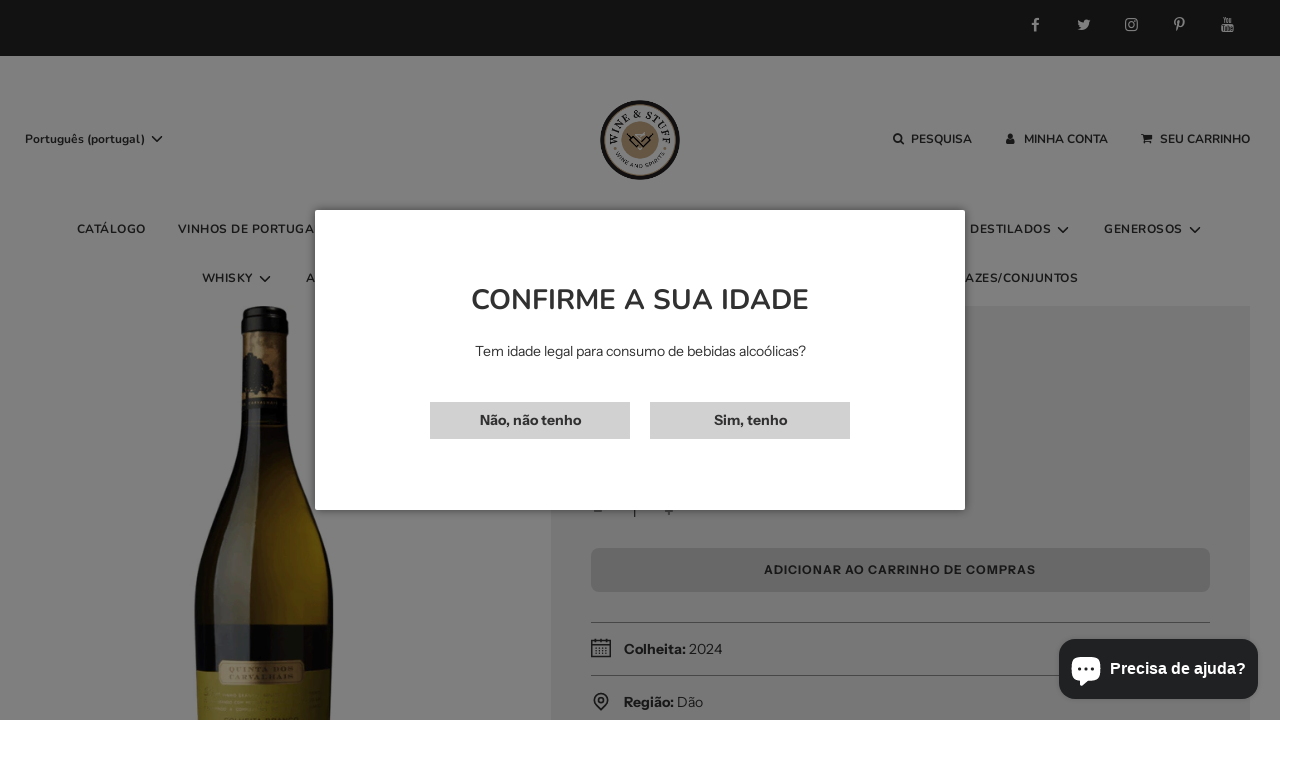

--- FILE ---
content_type: text/html; charset=utf-8
request_url: https://winestuff.pt/products/quinta-dos-carvalhais-colheita-branco
body_size: 59645
content:
<!doctype html>
<html class="no-js" lang="pt-PT">
<head>
  <!-- Basic page needs ================================================== -->
  <meta charset="utf-8"><meta http-equiv="X-UA-Compatible" content="IE=edge">

  <link rel="preconnect" href="https://cdn.shopify.com" crossorigin><link rel="preconnect" href="https://fonts.shopifycdn.com" crossorigin><link rel="preload" href="//winestuff.pt/cdn/shop/t/2/assets/theme.min.css?v=105163043433140054281646163015" as="style" />
  <link rel="preload" href="//winestuff.pt/cdn/shop/t/2/assets/font-awesome.min.css?v=67234577834381952701638993675" as="style" onload="this.onload=null;this.rel='stylesheet'"/>
  <link rel="preload" href="//winestuff.pt/cdn/shop/t/2/assets/swiper.min.css?v=88091268259482038431638993695" as="style" onload="this.onload=null;this.rel='stylesheet'"/>
  <link rel="preload" href="//winestuff.pt/cdn/shop/t/2/assets/custom.css?v=129362174429902144031687652656" as="style" onload="this.onload=null;this.rel='stylesheet'"/>

  

  

  
    <link rel="shortcut icon" href="//winestuff.pt/cdn/shop/files/Logo_Wine_Stuff_01_circulo_2c1de563-3171-4176-88b1-6b4c9b96cccc_180x180_crop_center.png?v=1734139934" type="image/png">
    <link rel="apple-touch-icon" sizes="180x180" href="//winestuff.pt/cdn/shop/files/Logo_Wine_Stuff_01_circulo_2c1de563-3171-4176-88b1-6b4c9b96cccc_180x180_crop_center.png?v=1734139934">
    <link rel="apple-touch-icon-precomposed" sizes="180x180" href="//winestuff.pt/cdn/shop/files/Logo_Wine_Stuff_01_circulo_2c1de563-3171-4176-88b1-6b4c9b96cccc_180x180_crop_center.png?v=1734139934">
    <link rel="icon" type="image/png" sizes="32x32" href="//winestuff.pt/cdn/shop/files/Logo_Wine_Stuff_01_circulo_2c1de563-3171-4176-88b1-6b4c9b96cccc_32x32_crop_center.png?v=1734139934">
    <link rel="icon" type="image/png" sizes="194x194" href="//winestuff.pt/cdn/shop/files/Logo_Wine_Stuff_01_circulo_2c1de563-3171-4176-88b1-6b4c9b96cccc_194x194_crop_center.png?v=1734139934">
    <link rel="icon" type="image/png" sizes="192x192" href="//winestuff.pt/cdn/shop/files/Logo_Wine_Stuff_01_circulo_2c1de563-3171-4176-88b1-6b4c9b96cccc_192x192_crop_center.png?v=1734139934">
    <link rel="icon" type="image/png" sizes="16x16" href="//winestuff.pt/cdn/shop/files/Logo_Wine_Stuff_01_circulo_2c1de563-3171-4176-88b1-6b4c9b96cccc_16x16_crop_center.png?v=1734139934">
  
<link rel="preload" as="font" href="//winestuff.pt/cdn/fonts/nunito/nunito_n7.37cf9b8cf43b3322f7e6e13ad2aad62ab5dc9109.woff2" type="font/woff2" crossorigin><link rel="preload" as="font" href="//winestuff.pt/cdn/fonts/instrument_sans/instrumentsans_n4.db86542ae5e1596dbdb28c279ae6c2086c4c5bfa.woff2" type="font/woff2" crossorigin><link rel="preload" as="font" href="//winestuff.pt/cdn/fonts/nunito/nunito_n7.37cf9b8cf43b3322f7e6e13ad2aad62ab5dc9109.woff2" type="font/woff2" crossorigin><!-- Title and description ================================================== -->
  <title>
    Quinta Dos Carvalhais Colheita Branco &ndash; Wine &amp; Stuff
  </title>

  
    <meta name="description" content="Quinta dos Carvalhais Colheita Branco é o um vinho branco do Dão de excepcional qualidade, expoente máximo da elegância e riqueza. Herdeira dos saberes antigos, Quinta dos Carvalhais alia a experiência a inovação para criar vinhos muito elegantes, com sabores de intensa delicadeza e a personalidade única da região. O G">
  

  <!-- Helpers ================================================== -->
  <!-- /snippets/social-meta-tags.liquid -->


<meta property="og:site_name" content="Wine &amp; Stuff">
<meta property="og:url" content="https://winestuff.pt/products/quinta-dos-carvalhais-colheita-branco">
<meta property="og:title" content="Quinta Dos Carvalhais Colheita Branco">
<meta property="og:type" content="product">
<meta property="og:description" content="Quinta dos Carvalhais Colheita Branco é o um vinho branco do Dão de excepcional qualidade, expoente máximo da elegância e riqueza. Herdeira dos saberes antigos, Quinta dos Carvalhais alia a experiência a inovação para criar vinhos muito elegantes, com sabores de intensa delicadeza e a personalidade única da região. O G">

  <meta property="og:price:amount" content="11,15">
  <meta property="og:price:currency" content="EUR">

<meta property="og:image" content="http://winestuff.pt/cdn/shop/products/52.13002-01-quinta-dos-carvalhais-colheita-branco-2022_2b8f9b2a-f74d-40fa-966e-36817ca1881f_1200x1200.png?v=1702943681"><meta property="og:image" content="http://winestuff.pt/cdn/shop/files/52.13002-01-quinta-dos-carvalhais-colheita-branco-2023_1200x1200.png?v=1719016742">
<meta property="og:image:alt" content="Quinta Dos Carvalhais Colheita Branco"><meta property="og:image:alt" content="Quinta Dos Carvalhais Colheita Branco">
<meta property="og:image:secure_url" content="https://winestuff.pt/cdn/shop/products/52.13002-01-quinta-dos-carvalhais-colheita-branco-2022_2b8f9b2a-f74d-40fa-966e-36817ca1881f_1200x1200.png?v=1702943681"><meta property="og:image:secure_url" content="https://winestuff.pt/cdn/shop/files/52.13002-01-quinta-dos-carvalhais-colheita-branco-2023_1200x1200.png?v=1719016742">


  <meta name="twitter:site" content="@">

<meta name="twitter:card" content="summary_large_image">
<meta name="twitter:title" content="Quinta Dos Carvalhais Colheita Branco">
<meta name="twitter:description" content="Quinta dos Carvalhais Colheita Branco é o um vinho branco do Dão de excepcional qualidade, expoente máximo da elegância e riqueza. Herdeira dos saberes antigos, Quinta dos Carvalhais alia a experiência a inovação para criar vinhos muito elegantes, com sabores de intensa delicadeza e a personalidade única da região. O G">

  <link rel="canonical" href="https://winestuff.pt/products/quinta-dos-carvalhais-colheita-branco"/>
  <meta name="viewport" content="width=device-width, initial-scale=1, shrink-to-fit=no">
  <meta name="theme-color" content="#343434">
  <!-- Google Tag Manager -->
<script>(function(w,d,s,l,i){w[l]=w[l]||[];w[l].push({'gtm.start':
new Date().getTime(),event:'gtm.js'});var f=d.getElementsByTagName(s)[0],
j=d.createElement(s),dl=l!='dataLayer'?'&l='+l:'';j.async=true;j.src=
'https://www.googletagmanager.com/gtm.js?id='+i+dl;f.parentNode.insertBefore(j,f);
})(window,document,'script','dataLayer','GTM-PL9HVBQ');</script>
  <!-- End Google Tag Manager -->

  <!-- CSS ================================================== -->
  <style>
/*============================================================================
  #Typography
==============================================================================*/





@font-face {
  font-family: Nunito;
  font-weight: 700;
  font-style: normal;
  font-display: swap;
  src: url("//winestuff.pt/cdn/fonts/nunito/nunito_n7.37cf9b8cf43b3322f7e6e13ad2aad62ab5dc9109.woff2") format("woff2"),
       url("//winestuff.pt/cdn/fonts/nunito/nunito_n7.45cfcfadc6630011252d54d5f5a2c7c98f60d5de.woff") format("woff");
}

@font-face {
  font-family: "Instrument Sans";
  font-weight: 400;
  font-style: normal;
  font-display: swap;
  src: url("//winestuff.pt/cdn/fonts/instrument_sans/instrumentsans_n4.db86542ae5e1596dbdb28c279ae6c2086c4c5bfa.woff2") format("woff2"),
       url("//winestuff.pt/cdn/fonts/instrument_sans/instrumentsans_n4.510f1b081e58d08c30978f465518799851ef6d8b.woff") format("woff");
}

@font-face {
  font-family: Nunito;
  font-weight: 700;
  font-style: normal;
  font-display: swap;
  src: url("//winestuff.pt/cdn/fonts/nunito/nunito_n7.37cf9b8cf43b3322f7e6e13ad2aad62ab5dc9109.woff2") format("woff2"),
       url("//winestuff.pt/cdn/fonts/nunito/nunito_n7.45cfcfadc6630011252d54d5f5a2c7c98f60d5de.woff") format("woff");
}


  @font-face {
  font-family: Nunito;
  font-weight: 900;
  font-style: normal;
  font-display: swap;
  src: url("//winestuff.pt/cdn/fonts/nunito/nunito_n9.29703ebe5c8d8fa1bc7f2dcb872bdf16cf7ff465.woff2") format("woff2"),
       url("//winestuff.pt/cdn/fonts/nunito/nunito_n9.37c60d6be0d57e3635735f5fdd179e5283d59f56.woff") format("woff");
}




  @font-face {
  font-family: "Instrument Sans";
  font-weight: 700;
  font-style: normal;
  font-display: swap;
  src: url("//winestuff.pt/cdn/fonts/instrument_sans/instrumentsans_n7.e4ad9032e203f9a0977786c356573ced65a7419a.woff2") format("woff2"),
       url("//winestuff.pt/cdn/fonts/instrument_sans/instrumentsans_n7.b9e40f166fb7639074ba34738101a9d2990bb41a.woff") format("woff");
}




  @font-face {
  font-family: "Instrument Sans";
  font-weight: 400;
  font-style: italic;
  font-display: swap;
  src: url("//winestuff.pt/cdn/fonts/instrument_sans/instrumentsans_i4.028d3c3cd8d085648c808ceb20cd2fd1eb3560e5.woff2") format("woff2"),
       url("//winestuff.pt/cdn/fonts/instrument_sans/instrumentsans_i4.7e90d82df8dee29a99237cd19cc529d2206706a2.woff") format("woff");
}




  @font-face {
  font-family: "Instrument Sans";
  font-weight: 700;
  font-style: italic;
  font-display: swap;
  src: url("//winestuff.pt/cdn/fonts/instrument_sans/instrumentsans_i7.d6063bb5d8f9cbf96eace9e8801697c54f363c6a.woff2") format("woff2"),
       url("//winestuff.pt/cdn/fonts/instrument_sans/instrumentsans_i7.ce33afe63f8198a3ac4261b826b560103542cd36.woff") format("woff");
}



/*============================================================================
  #General Variables
==============================================================================*/

:root {

  --font-weight-normal: 400;
  --font-weight-bold: 700;
  --font-weight-header-bold: 900;

  --header-font-stack: Nunito, sans-serif;
  --header-font-weight: 700;
  --header-font-style: normal;
  --header-text-size: 28;
  --header-text-size-px: 28px;

  --header-font-case: uppercase;
  --header-font-size: 12;
  --header-font-size-px: 12px;

  --heading-spacing: 0px;
  --heading-font-case: uppercase;
  --heading-font-stack: FontDrop;

  --body-font-stack: "Instrument Sans", sans-serif;
  --body-font-weight: 400;
  --body-font-style: normal;

  --navigation-font-stack: Nunito, sans-serif;
  --navigation-font-weight: 700;
  --navigation-font-style: normal;

  --base-font-size-int: 14;
  --base-font-size: 14px;

  --body-font-size-12-to-em: 0.86em;
  --body-font-size-14-to-em: 1.0em;
  --body-font-size-16-to-em: 1.14em;
  --body-font-size-18-to-em: 1.29em;
  --body-font-size-20-to-em: 1.43em;
  --body-font-size-22-to-em: 1.57em;
  --body-font-size-24-to-em: 1.71em;
  --body-font-size-28-to-em: 2.0em;
  --body-font-size-36-to-em: 2.57em;

  --sale-badge-color: #373737;
  --sold-out-badge-color: #323131;
  --badge-font-color: #fff;

  --primary-btn-text-color: #323131;
  --primary-btn-bg-color: #d2d1d1;
  --primary-btn-bg-color-lighten50: #ffffff;
  --primary-btn-bg-color-opacity50: rgba(210, 209, 209, 0.5);
  --primary-btn-bg-hover-color: #757575;
  --primary-btn-text-hover-color: #eeeeee;

  --button-text-case: uppercase;
  --button-font-size: 12;
  --button-font-size-px: 12px;

  --secondary-btn-text-color: #f8f8f8;
  --secondary-btn-bg-color: #323131;
  --secondary-btn-bg-color-lighten: #666363;
  --secondary-btn-bg-hover-color: #757575;
  --secondary-btn-bg-text-hover-color: #373737;

  
    --alt-btn-border-radius: 0.5rem;
  

  
    --alt-btn-font-style: normal;
    --alt-btn-font-weight: 400;
    

  --text-color: #323131;
  --text-color-lighten5: #3f3e3e;
  --text-color-lighten70: #e4e4e4;
  --text-color-transparent05: rgba(50, 49, 49, 0.05);
  --text-color-transparent15: rgba(50, 49, 49, 0.15);
  --text-color-transparent5: rgba(50, 49, 49, 0.5);
  --text-color-transparent6: rgba(50, 49, 49, 0.6);
  --text-color-transparent7: rgba(50, 49, 49, 0.7);
  --text-color-transparent8: rgba(50, 49, 49, 0.8);

  --product-page-font-size: 16;
  --product-page-font-size-px: 16px;
  --product-page-font-case: normal;

  
  --product-page-font-weight: 500;
  

  --link-color: #343434;
  --on-sale-color: #373737;

  --body-color: #fff;
  --body-color-darken10: #e6e6e6;
  --body-color-transparent00: rgba(255, 255, 255, 0);
  --body-color-transparent90: rgba(255, 255, 255, 0.9);

  --body-secondary-color: #efefef;
  --body-secondary-color-transparent00: rgba(239, 239, 239, 0);
  --body-secondary-color-darken05: #e2e2e2;

  --color-primary-background: #fff;
  --color-primary-background-rgb: 255, 255, 255;
  --color-secondary-background: #efefef;

  --cart-background-color: #757575;

  --border-color: rgba(50, 49, 49, 0.5);
  --border-color-darken10: #181818;

  --header-color: #fff;
  --header-color-darken5: #f2f2f2;
  --header-color-lighten5: #ffffff;

  --header-border-color: #373737;

  --announcement-text-size: 12px;
  --announcement-text-spacing: 1px;
  --announcement-text-case: none;

  
      --announcement-font-style: normal;
      --announcement-font-weight: 700;
    

  --logo-font-size: 18px;

  --overlay-header-text-color: #fff;
  --nav-text-color: #323131;
  --nav-text-hover: #757575;

  --color-scheme-light-background: #f1f1f1;
  --color-scheme-light-background-lighten5: #fefefe;
  --color-scheme-light-text: #323131;
  --color-scheme-light-text-transparent60: rgba(50, 49, 49, 0.6);

  --color-scheme-feature-background: #5e5e5e;
  --color-scheme-feature-background-lighten5: #6b6b6b;
  --color-scheme-feature-text: #ffffff;
  --color-scheme-feature-text-transparent60: rgba(255, 255, 255, 0.6);

  --homepage-sections-accent-secondary-color-transparent60: rgba(255, 255, 255, 0.6);

  --color-scheme-dark-background: #333333;
  --color-scheme-dark-text: #fff;
  --color-scheme-dark-text-transparent60: rgba(255, 255, 255, 0.6);

  --filter-bg-color: rgba(50, 49, 49, 0.1);

  --color-footer-bg: #f2f2f2;
  --color-footer-bg-darken5: #e5e5e5;
  --color-footer-text: #636363;
  --color-footer-text-darken10: #4a4a4a;
  --color-footer-border: rgba(99, 99, 99, 0.1);

  --popup-text-color: #323131;
  --popup-text-color-lighten10: #4c4a4a;
  --popup-bg-color: #f4f4f4;

  --menu-drawer-color: #f8f8f8;
  --menu-drawer-color-darken5: #ebebeb;
  --menu-drawer-text-color: #323131;
  --menu-drawer-border-color: rgba(50, 49, 49, 0.1);
  --menu-drawer-text-hover-color: #757575;

  --cart-drawer-color: #f4f4f4;
  --cart-drawer-text-color: #323131;
  --cart-drawer-text-color-lighten10: #4c4a4a;
  --cart-drawer-border-color: rgba(50, 49, 49, 0.5);

  --fancybox-overlay: url('//winestuff.pt/cdn/shop/t/2/assets/fancybox_overlay.png?v=61793926319831825281638993671');

  /* Shop Pay Installments variables */
  --color-body: #efefef;
  --color-bg: #efefef;
}
</style>

  <style data-shopify>
    *,
    *::before,
    *::after {
      box-sizing: inherit;
    }

    html {
      box-sizing: border-box;
      background-color: var(--body-color);
      height: 100%;
      margin: 0;
    }

    body {
      background-color: var(--body-color);
      min-height: 100%;
      margin: 0;
      display: grid;
      grid-template-rows: auto auto 1fr auto;
      grid-template-columns: 100%;
    }

    .sr-only {
      position: absolute;
      width: 1px;
      height: 1px;
      padding: 0;
      margin: -1px;
      overflow: hidden;
      clip: rect(0, 0, 0, 0);
      border: 0;
    }

    .sr-only-focusable:active, .sr-only-focusable:focus {
      position: static;
      width: auto;
      height: auto;
      margin: 0;
      overflow: visible;
      clip: auto;
    }
  </style>

  <!-- Header hook for plugins ================================================== -->
  <script>window.performance && window.performance.mark && window.performance.mark('shopify.content_for_header.start');</script><meta name="google-site-verification" content="sJhKPZIlHwKv32NBqP2YvvOVMis5l7lTBsPCYAM8nuE">
<meta name="facebook-domain-verification" content="jvca8g7adh3wo657gfunpli2cvwvhb">
<meta name="google-site-verification" content="0TytG8sviEe2goczqzqJdXG_mm7QhYpsWWEJXh7NGlQ">
<meta id="shopify-digital-wallet" name="shopify-digital-wallet" content="/61434822908/digital_wallets/dialog">
<meta name="shopify-checkout-api-token" content="5b6240909f6fa907b4590460fd01a284">
<meta id="in-context-paypal-metadata" data-shop-id="61434822908" data-venmo-supported="false" data-environment="production" data-locale="en_US" data-paypal-v4="true" data-currency="EUR">
<link rel="alternate" hreflang="x-default" href="https://winestuff.pt/products/quinta-dos-carvalhais-colheita-branco">
<link rel="alternate" hreflang="pt" href="https://winestuff.pt/products/quinta-dos-carvalhais-colheita-branco">
<link rel="alternate" hreflang="en" href="https://winestuff.pt/en/products/quinta-dos-carvalhais-colheita-branco">
<link rel="alternate" hreflang="es" href="https://winestuff.pt/es/products/quinta-dos-carvalhais-colheita-branco">
<link rel="alternate" hreflang="fr" href="https://winestuff.pt/fr/products/quinta-dos-carvalhais-colheita-branco">
<link rel="alternate" hreflang="de" href="https://winestuff.pt/de/products/quinta-dos-carvalhais-colheita-branco">
<link rel="alternate" hreflang="nl" href="https://winestuff.pt/nl/products/quinta-dos-carvalhais-colheita-branco">
<link rel="alternate" type="application/json+oembed" href="https://winestuff.pt/products/quinta-dos-carvalhais-colheita-branco.oembed">
<script async="async" src="/checkouts/internal/preloads.js?locale=pt-PT"></script>
<link rel="preconnect" href="https://shop.app" crossorigin="anonymous">
<script async="async" src="https://shop.app/checkouts/internal/preloads.js?locale=pt-PT&shop_id=61434822908" crossorigin="anonymous"></script>
<script id="apple-pay-shop-capabilities" type="application/json">{"shopId":61434822908,"countryCode":"PT","currencyCode":"EUR","merchantCapabilities":["supports3DS"],"merchantId":"gid:\/\/shopify\/Shop\/61434822908","merchantName":"Wine \u0026 Stuff","requiredBillingContactFields":["postalAddress","email","phone"],"requiredShippingContactFields":["postalAddress","email","phone"],"shippingType":"shipping","supportedNetworks":["visa","maestro","masterCard","amex"],"total":{"type":"pending","label":"Wine \u0026 Stuff","amount":"1.00"},"shopifyPaymentsEnabled":true,"supportsSubscriptions":true}</script>
<script id="shopify-features" type="application/json">{"accessToken":"5b6240909f6fa907b4590460fd01a284","betas":["rich-media-storefront-analytics"],"domain":"winestuff.pt","predictiveSearch":true,"shopId":61434822908,"locale":"pt-pt"}</script>
<script>var Shopify = Shopify || {};
Shopify.shop = "winestuff-pt.myshopify.com";
Shopify.locale = "pt-PT";
Shopify.currency = {"active":"EUR","rate":"1.0"};
Shopify.country = "PT";
Shopify.theme = {"name":"Flow","id":129385922812,"schema_name":"Flow","schema_version":"30.1.2","theme_store_id":801,"role":"main"};
Shopify.theme.handle = "null";
Shopify.theme.style = {"id":null,"handle":null};
Shopify.cdnHost = "winestuff.pt/cdn";
Shopify.routes = Shopify.routes || {};
Shopify.routes.root = "/";</script>
<script type="module">!function(o){(o.Shopify=o.Shopify||{}).modules=!0}(window);</script>
<script>!function(o){function n(){var o=[];function n(){o.push(Array.prototype.slice.apply(arguments))}return n.q=o,n}var t=o.Shopify=o.Shopify||{};t.loadFeatures=n(),t.autoloadFeatures=n()}(window);</script>
<script>
  window.ShopifyPay = window.ShopifyPay || {};
  window.ShopifyPay.apiHost = "shop.app\/pay";
  window.ShopifyPay.redirectState = null;
</script>
<script id="shop-js-analytics" type="application/json">{"pageType":"product"}</script>
<script defer="defer" async type="module" src="//winestuff.pt/cdn/shopifycloud/shop-js/modules/v2/client.init-shop-cart-sync_CysSvCNW.pt-PT.esm.js"></script>
<script defer="defer" async type="module" src="//winestuff.pt/cdn/shopifycloud/shop-js/modules/v2/chunk.common_CMEBFfD0.esm.js"></script>
<script type="module">
  await import("//winestuff.pt/cdn/shopifycloud/shop-js/modules/v2/client.init-shop-cart-sync_CysSvCNW.pt-PT.esm.js");
await import("//winestuff.pt/cdn/shopifycloud/shop-js/modules/v2/chunk.common_CMEBFfD0.esm.js");

  window.Shopify.SignInWithShop?.initShopCartSync?.({"fedCMEnabled":true,"windoidEnabled":true});

</script>
<script>
  window.Shopify = window.Shopify || {};
  if (!window.Shopify.featureAssets) window.Shopify.featureAssets = {};
  window.Shopify.featureAssets['shop-js'] = {"shop-cart-sync":["modules/v2/client.shop-cart-sync_lwHO9yUQ.pt-PT.esm.js","modules/v2/chunk.common_CMEBFfD0.esm.js"],"init-fed-cm":["modules/v2/client.init-fed-cm_BSyHUxzD.pt-PT.esm.js","modules/v2/chunk.common_CMEBFfD0.esm.js"],"shop-button":["modules/v2/client.shop-button_B9Ve8sMX.pt-PT.esm.js","modules/v2/chunk.common_CMEBFfD0.esm.js"],"shop-cash-offers":["modules/v2/client.shop-cash-offers_BT4ITnYa.pt-PT.esm.js","modules/v2/chunk.common_CMEBFfD0.esm.js","modules/v2/chunk.modal_tkpNB4Ll.esm.js"],"init-windoid":["modules/v2/client.init-windoid_WCtasO8J.pt-PT.esm.js","modules/v2/chunk.common_CMEBFfD0.esm.js"],"init-shop-email-lookup-coordinator":["modules/v2/client.init-shop-email-lookup-coordinator_CTcfl6rI.pt-PT.esm.js","modules/v2/chunk.common_CMEBFfD0.esm.js"],"shop-toast-manager":["modules/v2/client.shop-toast-manager_CMdxyrYZ.pt-PT.esm.js","modules/v2/chunk.common_CMEBFfD0.esm.js"],"shop-login-button":["modules/v2/client.shop-login-button_DCReSPMy.pt-PT.esm.js","modules/v2/chunk.common_CMEBFfD0.esm.js","modules/v2/chunk.modal_tkpNB4Ll.esm.js"],"avatar":["modules/v2/client.avatar_BTnouDA3.pt-PT.esm.js"],"pay-button":["modules/v2/client.pay-button_DOY-WZzi.pt-PT.esm.js","modules/v2/chunk.common_CMEBFfD0.esm.js"],"init-shop-cart-sync":["modules/v2/client.init-shop-cart-sync_CysSvCNW.pt-PT.esm.js","modules/v2/chunk.common_CMEBFfD0.esm.js"],"init-customer-accounts":["modules/v2/client.init-customer-accounts_COhHBNfZ.pt-PT.esm.js","modules/v2/client.shop-login-button_DCReSPMy.pt-PT.esm.js","modules/v2/chunk.common_CMEBFfD0.esm.js","modules/v2/chunk.modal_tkpNB4Ll.esm.js"],"init-shop-for-new-customer-accounts":["modules/v2/client.init-shop-for-new-customer-accounts_BKMveYYs.pt-PT.esm.js","modules/v2/client.shop-login-button_DCReSPMy.pt-PT.esm.js","modules/v2/chunk.common_CMEBFfD0.esm.js","modules/v2/chunk.modal_tkpNB4Ll.esm.js"],"init-customer-accounts-sign-up":["modules/v2/client.init-customer-accounts-sign-up_C47vvqDA.pt-PT.esm.js","modules/v2/client.shop-login-button_DCReSPMy.pt-PT.esm.js","modules/v2/chunk.common_CMEBFfD0.esm.js","modules/v2/chunk.modal_tkpNB4Ll.esm.js"],"checkout-modal":["modules/v2/client.checkout-modal_DW3imRKr.pt-PT.esm.js","modules/v2/chunk.common_CMEBFfD0.esm.js","modules/v2/chunk.modal_tkpNB4Ll.esm.js"],"shop-follow-button":["modules/v2/client.shop-follow-button_sqEoxv08.pt-PT.esm.js","modules/v2/chunk.common_CMEBFfD0.esm.js","modules/v2/chunk.modal_tkpNB4Ll.esm.js"],"lead-capture":["modules/v2/client.lead-capture_Dot4D4b2.pt-PT.esm.js","modules/v2/chunk.common_CMEBFfD0.esm.js","modules/v2/chunk.modal_tkpNB4Ll.esm.js"],"shop-login":["modules/v2/client.shop-login_D4C0cYBY.pt-PT.esm.js","modules/v2/chunk.common_CMEBFfD0.esm.js","modules/v2/chunk.modal_tkpNB4Ll.esm.js"],"payment-terms":["modules/v2/client.payment-terms_Dw1L7jCq.pt-PT.esm.js","modules/v2/chunk.common_CMEBFfD0.esm.js","modules/v2/chunk.modal_tkpNB4Ll.esm.js"]};
</script>
<script>(function() {
  var isLoaded = false;
  function asyncLoad() {
    if (isLoaded) return;
    isLoaded = true;
    var urls = ["https:\/\/ecommplugins-scripts.trustpilot.com\/v2.1\/js\/header.min.js?settings=eyJrZXkiOiJWa05UY3B3djJ4N2VBVm1XIiwicyI6ImVhbiJ9\u0026v=2.5\u0026shop=winestuff-pt.myshopify.com","https:\/\/ecommplugins-scripts.trustpilot.com\/v2.1\/js\/success.min.js?settings=eyJrZXkiOiJWa05UY3B3djJ4N2VBVm1XIiwicyI6ImVhbiIsInQiOlsib3JkZXJzL2Z1bGZpbGxlZCJdLCJ2IjoiIiwiYSI6IlNob3BpZnktMjAyMS0wNCJ9\u0026shop=winestuff-pt.myshopify.com","https:\/\/ecommplugins-trustboxsettings.trustpilot.com\/winestuff-pt.myshopify.com.js?settings=1739842322770\u0026shop=winestuff-pt.myshopify.com","https:\/\/widget.trustpilot.com\/bootstrap\/v5\/tp.widget.sync.bootstrap.min.js?shop=winestuff-pt.myshopify.com"];
    for (var i = 0; i < urls.length; i++) {
      var s = document.createElement('script');
      s.type = 'text/javascript';
      s.async = true;
      s.src = urls[i];
      var x = document.getElementsByTagName('script')[0];
      x.parentNode.insertBefore(s, x);
    }
  };
  if(window.attachEvent) {
    window.attachEvent('onload', asyncLoad);
  } else {
    window.addEventListener('load', asyncLoad, false);
  }
})();</script>
<script id="__st">var __st={"a":61434822908,"offset":0,"reqid":"6bc5772d-bfaa-4ebe-961a-692cc1b8ac42-1768364859","pageurl":"winestuff.pt\/products\/quinta-dos-carvalhais-colheita-branco","u":"6a255a93d86f","p":"product","rtyp":"product","rid":8454783533405};</script>
<script>window.ShopifyPaypalV4VisibilityTracking = true;</script>
<script id="captcha-bootstrap">!function(){'use strict';const t='contact',e='account',n='new_comment',o=[[t,t],['blogs',n],['comments',n],[t,'customer']],c=[[e,'customer_login'],[e,'guest_login'],[e,'recover_customer_password'],[e,'create_customer']],r=t=>t.map((([t,e])=>`form[action*='/${t}']:not([data-nocaptcha='true']) input[name='form_type'][value='${e}']`)).join(','),a=t=>()=>t?[...document.querySelectorAll(t)].map((t=>t.form)):[];function s(){const t=[...o],e=r(t);return a(e)}const i='password',u='form_key',d=['recaptcha-v3-token','g-recaptcha-response','h-captcha-response',i],f=()=>{try{return window.sessionStorage}catch{return}},m='__shopify_v',_=t=>t.elements[u];function p(t,e,n=!1){try{const o=window.sessionStorage,c=JSON.parse(o.getItem(e)),{data:r}=function(t){const{data:e,action:n}=t;return t[m]||n?{data:e,action:n}:{data:t,action:n}}(c);for(const[e,n]of Object.entries(r))t.elements[e]&&(t.elements[e].value=n);n&&o.removeItem(e)}catch(o){console.error('form repopulation failed',{error:o})}}const l='form_type',E='cptcha';function T(t){t.dataset[E]=!0}const w=window,h=w.document,L='Shopify',v='ce_forms',y='captcha';let A=!1;((t,e)=>{const n=(g='f06e6c50-85a8-45c8-87d0-21a2b65856fe',I='https://cdn.shopify.com/shopifycloud/storefront-forms-hcaptcha/ce_storefront_forms_captcha_hcaptcha.v1.5.2.iife.js',D={infoText:'Protegido por hCaptcha',privacyText:'Privacidade',termsText:'Termos'},(t,e,n)=>{const o=w[L][v],c=o.bindForm;if(c)return c(t,g,e,D).then(n);var r;o.q.push([[t,g,e,D],n]),r=I,A||(h.body.append(Object.assign(h.createElement('script'),{id:'captcha-provider',async:!0,src:r})),A=!0)});var g,I,D;w[L]=w[L]||{},w[L][v]=w[L][v]||{},w[L][v].q=[],w[L][y]=w[L][y]||{},w[L][y].protect=function(t,e){n(t,void 0,e),T(t)},Object.freeze(w[L][y]),function(t,e,n,w,h,L){const[v,y,A,g]=function(t,e,n){const i=e?o:[],u=t?c:[],d=[...i,...u],f=r(d),m=r(i),_=r(d.filter((([t,e])=>n.includes(e))));return[a(f),a(m),a(_),s()]}(w,h,L),I=t=>{const e=t.target;return e instanceof HTMLFormElement?e:e&&e.form},D=t=>v().includes(t);t.addEventListener('submit',(t=>{const e=I(t);if(!e)return;const n=D(e)&&!e.dataset.hcaptchaBound&&!e.dataset.recaptchaBound,o=_(e),c=g().includes(e)&&(!o||!o.value);(n||c)&&t.preventDefault(),c&&!n&&(function(t){try{if(!f())return;!function(t){const e=f();if(!e)return;const n=_(t);if(!n)return;const o=n.value;o&&e.removeItem(o)}(t);const e=Array.from(Array(32),(()=>Math.random().toString(36)[2])).join('');!function(t,e){_(t)||t.append(Object.assign(document.createElement('input'),{type:'hidden',name:u})),t.elements[u].value=e}(t,e),function(t,e){const n=f();if(!n)return;const o=[...t.querySelectorAll(`input[type='${i}']`)].map((({name:t})=>t)),c=[...d,...o],r={};for(const[a,s]of new FormData(t).entries())c.includes(a)||(r[a]=s);n.setItem(e,JSON.stringify({[m]:1,action:t.action,data:r}))}(t,e)}catch(e){console.error('failed to persist form',e)}}(e),e.submit())}));const S=(t,e)=>{t&&!t.dataset[E]&&(n(t,e.some((e=>e===t))),T(t))};for(const o of['focusin','change'])t.addEventListener(o,(t=>{const e=I(t);D(e)&&S(e,y())}));const B=e.get('form_key'),M=e.get(l),P=B&&M;t.addEventListener('DOMContentLoaded',(()=>{const t=y();if(P)for(const e of t)e.elements[l].value===M&&p(e,B);[...new Set([...A(),...v().filter((t=>'true'===t.dataset.shopifyCaptcha))])].forEach((e=>S(e,t)))}))}(h,new URLSearchParams(w.location.search),n,t,e,['guest_login'])})(!0,!0)}();</script>
<script integrity="sha256-4kQ18oKyAcykRKYeNunJcIwy7WH5gtpwJnB7kiuLZ1E=" data-source-attribution="shopify.loadfeatures" defer="defer" src="//winestuff.pt/cdn/shopifycloud/storefront/assets/storefront/load_feature-a0a9edcb.js" crossorigin="anonymous"></script>
<script crossorigin="anonymous" defer="defer" src="//winestuff.pt/cdn/shopifycloud/storefront/assets/shopify_pay/storefront-65b4c6d7.js?v=20250812"></script>
<script data-source-attribution="shopify.dynamic_checkout.dynamic.init">var Shopify=Shopify||{};Shopify.PaymentButton=Shopify.PaymentButton||{isStorefrontPortableWallets:!0,init:function(){window.Shopify.PaymentButton.init=function(){};var t=document.createElement("script");t.src="https://winestuff.pt/cdn/shopifycloud/portable-wallets/latest/portable-wallets.pt-pt.js",t.type="module",document.head.appendChild(t)}};
</script>
<script data-source-attribution="shopify.dynamic_checkout.buyer_consent">
  function portableWalletsHideBuyerConsent(e){var t=document.getElementById("shopify-buyer-consent"),n=document.getElementById("shopify-subscription-policy-button");t&&n&&(t.classList.add("hidden"),t.setAttribute("aria-hidden","true"),n.removeEventListener("click",e))}function portableWalletsShowBuyerConsent(e){var t=document.getElementById("shopify-buyer-consent"),n=document.getElementById("shopify-subscription-policy-button");t&&n&&(t.classList.remove("hidden"),t.removeAttribute("aria-hidden"),n.addEventListener("click",e))}window.Shopify?.PaymentButton&&(window.Shopify.PaymentButton.hideBuyerConsent=portableWalletsHideBuyerConsent,window.Shopify.PaymentButton.showBuyerConsent=portableWalletsShowBuyerConsent);
</script>
<script data-source-attribution="shopify.dynamic_checkout.cart.bootstrap">document.addEventListener("DOMContentLoaded",(function(){function t(){return document.querySelector("shopify-accelerated-checkout-cart, shopify-accelerated-checkout")}if(t())Shopify.PaymentButton.init();else{new MutationObserver((function(e,n){t()&&(Shopify.PaymentButton.init(),n.disconnect())})).observe(document.body,{childList:!0,subtree:!0})}}));
</script>
<script id='scb4127' type='text/javascript' async='' src='https://winestuff.pt/cdn/shopifycloud/privacy-banner/storefront-banner.js'></script><link id="shopify-accelerated-checkout-styles" rel="stylesheet" media="screen" href="https://winestuff.pt/cdn/shopifycloud/portable-wallets/latest/accelerated-checkout-backwards-compat.css" crossorigin="anonymous">
<style id="shopify-accelerated-checkout-cart">
        #shopify-buyer-consent {
  margin-top: 1em;
  display: inline-block;
  width: 100%;
}

#shopify-buyer-consent.hidden {
  display: none;
}

#shopify-subscription-policy-button {
  background: none;
  border: none;
  padding: 0;
  text-decoration: underline;
  font-size: inherit;
  cursor: pointer;
}

#shopify-subscription-policy-button::before {
  box-shadow: none;
}

      </style>

<script>window.performance && window.performance.mark && window.performance.mark('shopify.content_for_header.end');</script>

  

  

  <script>document.documentElement.className = document.documentElement.className.replace('no-js', 'js');</script>
<!-- BEGIN app block: shopify://apps/t-lab-ai-language-translate/blocks/custom_translations/b5b83690-efd4-434d-8c6a-a5cef4019faf --><!-- BEGIN app snippet: custom_translation_scripts --><script>
(()=>{var o=/\([0-9]+?\)$/,M=/\r?\n|\r|\t|\xa0|\u200B|\u200E|&nbsp;| /g,v=/<\/?[a-z][\s\S]*>/i,t=/^(https?:\/\/|\/\/)[^\s/$.?#].[^\s]*$/i,k=/\{\{\s*([a-zA-Z_]\w*)\s*\}\}/g,p=/\{\{\s*([a-zA-Z_]\w*)\s*\}\}/,r=/^(https:)?\/\/cdn\.shopify\.com\/(.+)\.(png|jpe?g|gif|webp|svgz?|bmp|tiff?|ico|avif)/i,e=/^(https:)?\/\/cdn\.shopify\.com/i,a=/\b(?:https?|ftp)?:?\/\/?[^\s\/]+\/[^\s]+\.(?:png|jpe?g|gif|webp|svgz?|bmp|tiff?|ico|avif)\b/i,I=/url\(['"]?(.*?)['"]?\)/,m="__label:",i=document.createElement("textarea"),u={t:["src","data-src","data-source","data-href","data-zoom","data-master","data-bg","base-src"],i:["srcset","data-srcset"],o:["href","data-href"],u:["href","data-href","data-src","data-zoom"]},g=new Set(["img","picture","button","p","a","input"]),h=16.67,s=function(n){return n.nodeType===Node.ELEMENT_NODE},c=function(n){return n.nodeType===Node.TEXT_NODE};function w(n){return r.test(n.trim())||a.test(n.trim())}function b(n){return(n=>(n=n.trim(),t.test(n)))(n)||e.test(n.trim())}var l=function(n){return!n||0===n.trim().length};function j(n){return i.innerHTML=n,i.value}function T(n){return A(j(n))}function A(n){return n.trim().replace(o,"").replace(M,"").trim()}var _=1e3;function D(n){n=n.trim().replace(M,"").replace(/&amp;/g,"&").replace(/&gt;/g,">").replace(/&lt;/g,"<").trim();return n.length>_?N(n):n}function E(n){return n.trim().toLowerCase().replace(/^https:/i,"")}function N(n){for(var t=5381,r=0;r<n.length;r++)t=(t<<5)+t^n.charCodeAt(r);return(t>>>0).toString(36)}function f(n){for(var t=document.createElement("template"),r=(t.innerHTML=n,["SCRIPT","IFRAME","OBJECT","EMBED","LINK","META"]),e=/^(on\w+|srcdoc|style)$/i,a=document.createTreeWalker(t.content,NodeFilter.SHOW_ELEMENT),i=a.nextNode();i;i=a.nextNode()){var o=i;if(r.includes(o.nodeName))o.remove();else for(var u=o.attributes.length-1;0<=u;--u)e.test(o.attributes[u].name)&&o.removeAttribute(o.attributes[u].name)}return t.innerHTML}function d(n,t,r){void 0===r&&(r=20);for(var e=n,a=0;e&&e.parentElement&&a<r;){for(var i=e.parentElement,o=0,u=t;o<u.length;o++)for(var s=u[o],c=0,l=s.l;c<l.length;c++){var f=l[c];switch(f.type){case"class":for(var d=0,v=i.classList;d<v.length;d++){var p=v[d];if(f.value.test(p))return s.label}break;case"id":if(i.id&&f.value.test(i.id))return s.label;break;case"attribute":if(i.hasAttribute(f.name)){if(!f.value)return s.label;var m=i.getAttribute(f.name);if(m&&f.value.test(m))return s.label}}}e=i,a++}return"unknown"}function y(n,t){var r,e,a;"function"==typeof window.fetch&&"AbortController"in window?(r=new AbortController,e=setTimeout(function(){return r.abort()},3e3),fetch(n,{credentials:"same-origin",signal:r.signal}).then(function(n){return clearTimeout(e),n.ok?n.json():Promise.reject(n)}).then(t).catch(console.error)):((a=new XMLHttpRequest).onreadystatechange=function(){4===a.readyState&&200===a.status&&t(JSON.parse(a.responseText))},a.open("GET",n,!0),a.timeout=3e3,a.send())}function O(){var l=/([^\s]+)\.(png|jpe?g|gif|webp|svgz?|bmp|tiff?|ico|avif)$/i,f=/_(\{width\}x*|\{width\}x\{height\}|\d{3,4}x\d{3,4}|\d{3,4}x|x\d{3,4}|pinco|icon|thumb|small|compact|medium|large|grande|original|master)(_crop_\w+)*(@[2-3]x)*(.progressive)*$/i,d=/^(https?|ftp|file):\/\//i;function r(n){var t,r="".concat(n.path).concat(n.v).concat(null!=(r=n.size)?r:"",".").concat(n.p);return n.m&&(r="".concat(n.path).concat(n.m,"/").concat(n.v).concat(null!=(t=n.size)?t:"",".").concat(n.p)),n.host&&(r="".concat(null!=(t=n.protocol)?t:"","//").concat(n.host).concat(r)),n.g&&(r+=n.g),r}return{h:function(n){var t=!0,r=(d.test(n)||n.startsWith("//")||(t=!1,n="https://example.com"+n),t);n.startsWith("//")&&(r=!1,n="https:"+n);try{new URL(n)}catch(n){return null}var e,a,i,o,u,s,n=new URL(n),c=n.pathname.split("/").filter(function(n){return n});return c.length<1||(a=c.pop(),e=null!=(e=c.pop())?e:null,null===(a=a.match(l)))?null:(s=a[1],a=a[2],i=s.match(f),o=s,(u=null)!==i&&(o=s.substring(0,i.index),u=i[0]),s=0<c.length?"/"+c.join("/")+"/":"/",{protocol:r?n.protocol:null,host:t?n.host:null,path:s,g:n.search,m:e,v:o,size:u,p:a,version:n.searchParams.get("v"),width:n.searchParams.get("width")})},T:r,S:function(n){return(n.m?"/".concat(n.m,"/"):"/").concat(n.v,".").concat(n.p)},M:function(n){return(n.m?"/".concat(n.m,"/"):"/").concat(n.v,".").concat(n.p,"?v=").concat(n.version||"0")},k:function(n,t){return r({protocol:t.protocol,host:t.host,path:t.path,g:t.g,m:t.m,v:t.v,size:n.size,p:t.p,version:t.version,width:t.width})}}}var x,S,C={},H={};function q(p,n){var m=new Map,g=new Map,i=new Map,r=new Map,e=new Map,a=new Map,o=new Map,u=function(n){return n.toLowerCase().replace(/[\s\W_]+/g,"")},s=new Set(n.A.map(u)),c=0,l=!1,f=!1,d=O();function v(n,t,r){s.has(u(n))||n&&t&&(r.set(n,t),l=!0)}function t(n,t){if(n&&n.trim()&&0!==m.size){var r=A(n),e=H[r];if(e&&(p.log("dictionary",'Overlapping text: "'.concat(n,'" related to html: "').concat(e,'"')),t)&&(n=>{if(n)for(var t=h(n.outerHTML),r=t._,e=(t.I||(r=0),n.parentElement),a=0;e&&a<5;){var i=h(e.outerHTML),o=i.I,i=i._;if(o){if(p.log("dictionary","Ancestor depth ".concat(a,": overlap score=").concat(i.toFixed(3),", base=").concat(r.toFixed(3))),r<i)return 1;if(i<r&&0<r)return}e=e.parentElement,a++}})(t))p.log("dictionary",'Skipping text translation for "'.concat(n,'" because an ancestor HTML translation exists'));else{e=m.get(r);if(e)return e;var a=n;if(a&&a.trim()&&0!==g.size){for(var i,o,u,s=g.entries(),c=s.next();!c.done;){var l=c.value[0],f=c.value[1],d=a.trim().match(l);if(d&&1<d.length){i=l,o=f,u=d;break}c=s.next()}if(i&&o&&u){var v=u.slice(1),t=o.match(k);if(t&&t.length===v.length)return t.reduce(function(n,t,r){return n.replace(t,v[r])},o)}}}}return null}function h(n){var r,e,a;return!n||!n.trim()||0===i.size?{I:null,_:0}:(r=D(n),a=0,(e=null)!=(n=i.get(r))?{I:n,_:1}:(i.forEach(function(n,t){-1!==t.indexOf(r)&&(t=r.length/t.length,a<t)&&(a=t,e=n)}),{I:e,_:a}))}function w(n){return n&&n.trim()&&0!==i.size&&(n=D(n),null!=(n=i.get(n)))?n:null}function b(n){if(n&&n.trim()&&0!==r.size){var t=E(n),t=r.get(t);if(t)return t;t=d.h(n);if(t){n=d.M(t).toLowerCase(),n=r.get(n);if(n)return n;n=d.S(t).toLowerCase(),t=r.get(n);if(t)return t}}return null}function T(n){return!n||!n.trim()||0===e.size||void 0===(n=e.get(A(n)))?null:n}function y(n){return!n||!n.trim()||0===a.size||void 0===(n=a.get(E(n)))?null:n}function x(n){var t;return!n||!n.trim()||0===o.size?null:null!=(t=o.get(A(n)))?t:(t=D(n),void 0!==(n=o.get(t))?n:null)}function S(){var n={j:m,D:g,N:i,O:r,C:e,H:a,q:o,L:l,R:c,F:C};return JSON.stringify(n,function(n,t){return t instanceof Map?Object.fromEntries(t.entries()):t})}return{J:function(n,t){v(n,t,m)},U:function(n,t){n&&t&&(n=new RegExp("^".concat(n,"$"),"s"),g.set(n,t),l=!0)},$:function(n,t){var r;n!==t&&(v((r=j(r=n).trim().replace(M,"").trim()).length>_?N(r):r,t,i),c=Math.max(c,n.length))},P:function(n,t){v(n,t,r),(n=d.h(n))&&(v(d.M(n).toLowerCase(),t,r),v(d.S(n).toLowerCase(),t,r))},G:function(n,t){v(n.replace("[img-alt]","").replace(M,"").trim(),t,e)},B:function(n,t){v(n,t,a)},W:function(n,t){f=!0,v(n,t,o)},V:function(){return p.log("dictionary","Translation dictionaries: ",S),i.forEach(function(n,r){m.forEach(function(n,t){r!==t&&-1!==r.indexOf(t)&&(C[t]=A(n),H[t]=r)})}),p.log("dictionary","appliedTextTranslations: ",JSON.stringify(C)),p.log("dictionary","overlappingTexts: ",JSON.stringify(H)),{L:l,Z:f,K:t,X:w,Y:b,nn:T,tn:y,rn:x}}}}function z(n,t,r){function f(n,t){t=n.split(t);return 2===t.length?t[1].trim()?t:[t[0]]:[n]}var d=q(r,t);return n.forEach(function(n){if(n){var c,l=n.name,n=n.value;if(l&&n){if("string"==typeof n)try{c=JSON.parse(n)}catch(n){return void r.log("dictionary","Invalid metafield JSON for "+l,function(){return String(n)})}else c=n;c&&Object.keys(c).forEach(function(e){if(e){var n,t,r,a=c[e];if(a)if(e!==a)if(l.includes("judge"))r=T(e),d.W(r,a);else if(e.startsWith("[img-alt]"))d.G(e,a);else if(e.startsWith("[img-src]"))n=E(e.replace("[img-src]","")),d.P(n,a);else if(v.test(e))d.$(e,a);else if(w(e))n=E(e),d.P(n,a);else if(b(e))r=E(e),d.B(r,a);else if("/"===(n=(n=e).trim())[0]&&"/"!==n[1]&&(r=E(e),d.B(r,a),r=T(e),d.J(r,a)),p.test(e))(s=(r=e).match(k))&&0<s.length&&(t=r.replace(/[-\/\\^$*+?.()|[\]]/g,"\\$&"),s.forEach(function(n){t=t.replace(n,"(.*)")}),d.U(t,a));else if(e.startsWith(m))r=a.replace(m,""),s=e.replace(m,""),d.J(T(s),r);else{if("product_tags"===l)for(var i=0,o=["_",":"];i<o.length;i++){var u=(n=>{if(e.includes(n)){var t=f(e,n),r=f(a,n);if(t.length===r.length)return t.forEach(function(n,t){n!==r[t]&&(d.J(T(n),r[t]),d.J(T("".concat(n,":")),"".concat(r[t],":")))}),{value:void 0}}})(o[i]);if("object"==typeof u)return u.value}var s=T(e);s!==a&&d.J(s,a)}}})}}}),d.V()}function L(y,x){var e=[{label:"judge-me",l:[{type:"class",value:/jdgm/i},{type:"id",value:/judge-me/i},{type:"attribute",name:"data-widget-name",value:/review_widget/i}]}],a=O();function S(r,n,e){n.forEach(function(n){var t=r.getAttribute(n);t&&(t=n.includes("href")?e.tn(t):e.K(t))&&r.setAttribute(n,t)})}function M(n,t,r){var e,a=n.getAttribute(t);a&&((e=i(a=E(a.split("&")[0]),r))?n.setAttribute(t,e):(e=r.tn(a))&&n.setAttribute(t,e))}function k(n,t,r){var e=n.getAttribute(t);e&&(e=((n,t)=>{var r=(n=n.split(",").filter(function(n){return null!=n&&""!==n.trim()}).map(function(n){var n=n.trim().split(/\s+/),t=n[0].split("?"),r=t[0],t=t[1],t=t?t.split("&"):[],e=((n,t)=>{for(var r=0;r<n.length;r++)if(t(n[r]))return n[r];return null})(t,function(n){return n.startsWith("v=")}),t=t.filter(function(n){return!n.startsWith("v=")}),n=n[1];return{url:r,version:e,en:t.join("&"),size:n}}))[0].url;if(r=i(r=n[0].version?"".concat(r,"?").concat(n[0].version):r,t)){var e=a.h(r);if(e)return n.map(function(n){var t=n.url,r=a.h(t);return r&&(t=a.k(r,e)),n.en&&(r=t.includes("?")?"&":"?",t="".concat(t).concat(r).concat(n.en)),t=n.size?"".concat(t," ").concat(n.size):t}).join(",")}})(e,r))&&n.setAttribute(t,e)}function i(n,t){var r=a.h(n);return null===r?null:(n=t.Y(n))?null===(n=a.h(n))?null:a.k(r,n):(n=a.S(r),null===(t=t.Y(n))||null===(n=a.h(t))?null:a.k(r,n))}function A(n,t,r){var e,a,i,o;r.an&&(e=n,a=r.on,u.o.forEach(function(n){var t=e.getAttribute(n);if(!t)return!1;!t.startsWith("/")||t.startsWith("//")||t.startsWith(a)||(t="".concat(a).concat(t),e.setAttribute(n,t))})),i=n,r=u.u.slice(),o=t,r.forEach(function(n){var t,r=i.getAttribute(n);r&&(w(r)?(t=o.Y(r))&&i.setAttribute(n,t):(t=o.tn(r))&&i.setAttribute(n,t))})}function _(t,r){var n,e,a,i,o;u.t.forEach(function(n){return M(t,n,r)}),u.i.forEach(function(n){return k(t,n,r)}),e="alt",a=r,(o=(n=t).getAttribute(e))&&((i=a.nn(o))?n.setAttribute(e,i):(i=a.K(o))&&n.setAttribute(e,i))}return{un:function(n){return!(!n||!s(n)||x.sn.includes((n=n).tagName.toLowerCase())||n.classList.contains("tl-switcher-container")||(n=n.parentNode)&&["SCRIPT","STYLE"].includes(n.nodeName.toUpperCase()))},cn:function(n){if(c(n)&&null!=(t=n.textContent)&&t.trim()){if(y.Z)if("judge-me"===d(n,e,5)){var t=y.rn(n.textContent);if(t)return void(n.textContent=j(t))}var r,t=y.K(n.textContent,n.parentElement||void 0);t&&(r=n.textContent.trim().replace(o,"").trim(),n.textContent=j(n.textContent.replace(r,t)))}},ln:function(n){if(!!l(n.textContent)||!n.innerHTML)return!1;if(y.Z&&"judge-me"===d(n,e,5)){var t=y.rn(n.innerHTML);if(t)return n.innerHTML=f(t),!0}t=y.X(n.innerHTML);return!!t&&(n.innerHTML=f(t),!0)},fn:function(n){var t,r,e,a,i,o,u,s,c,l;switch(S(n,["data-label","title"],y),n.tagName.toLowerCase()){case"span":S(n,["data-tooltip"],y);break;case"a":A(n,y,x);break;case"input":c=u=y,(l=(s=o=n).getAttribute("type"))&&("submit"===l||"button"===l)&&(l=s.getAttribute("value"),c=c.K(l))&&s.setAttribute("value",c),S(o,["placeholder"],u);break;case"textarea":S(n,["placeholder"],y);break;case"img":_(n,y);break;case"picture":for(var f=y,d=n.childNodes,v=0;v<d.length;v++){var p=d[v];if(p.tagName)switch(p.tagName.toLowerCase()){case"source":k(p,"data-srcset",f),k(p,"srcset",f);break;case"img":_(p,f)}}break;case"div":s=l=y,(u=o=c=n)&&(o=o.style.backgroundImage||o.getAttribute("data-bg")||"")&&"none"!==o&&(o=o.match(I))&&o[1]&&(o=o[1],s=s.Y(o))&&(u.style.backgroundImage='url("'.concat(s,'")')),a=c,i=l,["src","data-src","data-bg"].forEach(function(n){return M(a,n,i)}),["data-bgset"].forEach(function(n){return k(a,n,i)}),["data-href"].forEach(function(n){return S(a,[n],i)});break;case"button":r=y,(e=(t=n).getAttribute("value"))&&(r=r.K(e))&&t.setAttribute("value",r);break;case"iframe":e=y,(r=(t=n).getAttribute("src"))&&(e=e.tn(r))&&t.setAttribute("src",e);break;case"video":for(var m=n,g=y,h=["src"],w=0;w<h.length;w++){var b=h[w],T=m.getAttribute(b);T&&(T=g.tn(T))&&m.setAttribute(b,T)}}},getImageTranslation:function(n){return i(n,y)}}}function R(s,c,l){r=c.dn,e=new WeakMap;var r,e,a={add:function(n){var t=Date.now()+r;e.set(n,t)},has:function(n){var t=null!=(t=e.get(n))?t:0;return!(Date.now()>=t&&(e.delete(n),1))}},i=[],o=[],f=[],d=[],u=2*h,v=3*h;function p(n){var t,r,e;n&&(n.nodeType===Node.TEXT_NODE&&s.un(n.parentElement)?s.cn(n):s.un(n)&&(n=n,s.fn(n),t=g.has(n.tagName.toLowerCase())||(t=(t=n).getBoundingClientRect(),r=window.innerHeight||document.documentElement.clientHeight,e=window.innerWidth||document.documentElement.clientWidth,r=t.top<=r&&0<=t.top+t.height,e=t.left<=e&&0<=t.left+t.width,r&&e),a.has(n)||(t?i:o).push(n)))}function m(n){if(l.log("messageHandler","Processing element:",n),s.un(n)){var t=s.ln(n);if(a.add(n),!t){var r=n.childNodes;l.log("messageHandler","Child nodes:",r);for(var e=0;e<r.length;e++)p(r[e])}}}requestAnimationFrame(function n(){for(var t=performance.now();0<i.length;){var r=i.shift();if(r&&!a.has(r)&&m(r),performance.now()-t>=v)break}requestAnimationFrame(n)}),requestAnimationFrame(function n(){for(var t=performance.now();0<o.length;){var r=o.shift();if(r&&!a.has(r)&&m(r),performance.now()-t>=u)break}requestAnimationFrame(n)}),c.vn&&requestAnimationFrame(function n(){for(var t=performance.now();0<f.length;){var r=f.shift();if(r&&s.fn(r),performance.now()-t>=u)break}requestAnimationFrame(n)}),c.pn&&requestAnimationFrame(function n(){for(var t=performance.now();0<d.length;){var r=d.shift();if(r&&s.cn(r),performance.now()-t>=u)break}requestAnimationFrame(n)});var n={subtree:!0,childList:!0,attributes:c.vn,characterData:c.pn};new MutationObserver(function(n){l.log("observer","Observer:",n);for(var t=0;t<n.length;t++){var r=n[t];switch(r.type){case"childList":for(var e=r.addedNodes,a=0;a<e.length;a++)p(e[a]);var i=r.target.childNodes;if(i.length<=10)for(var o=0;o<i.length;o++)p(i[o]);break;case"attributes":var u=r.target;s.un(u)&&u&&f.push(u);break;case"characterData":c.pn&&(u=r.target)&&u.nodeType===Node.TEXT_NODE&&d.push(u)}}}).observe(document.documentElement,n)}void 0===window.TranslationLab&&(window.TranslationLab={}),window.TranslationLab.CustomTranslations=(x=(()=>{var a;try{a=window.localStorage.getItem("tlab_debug_mode")||null}catch(n){a=null}return{log:function(n,t){for(var r=[],e=2;e<arguments.length;e++)r[e-2]=arguments[e];!a||"observer"===n&&"all"===a||("all"===a||a===n||"custom"===n&&"custom"===a)&&(n=r.map(function(n){if("function"==typeof n)try{return n()}catch(n){return"Error generating parameter: ".concat(n.message)}return n}),console.log.apply(console,[t].concat(n)))}}})(),S=null,{init:function(n,t){n&&!n.isPrimaryLocale&&n.translationsMetadata&&n.translationsMetadata.length&&(0<(t=((n,t,r,e)=>{function a(n,t){for(var r=[],e=2;e<arguments.length;e++)r[e-2]=arguments[e];for(var a=0,i=r;a<i.length;a++){var o=i[a];if(o&&void 0!==o[n])return o[n]}return t}var i=window.localStorage.getItem("tlab_feature_options"),o=null;if(i)try{o=JSON.parse(i)}catch(n){e.log("dictionary","Invalid tlab_feature_options JSON",String(n))}var r=a("useMessageHandler",!0,o,i=r),u=a("messageHandlerCooldown",2e3,o,i),s=a("localizeUrls",!1,o,i),c=a("processShadowRoot",!1,o,i),l=a("attributesMutations",!1,o,i),f=a("processCharacterData",!1,o,i),d=a("excludedTemplates",[],o,i),o=a("phraseIgnoreList",[],o,i);return e.log("dictionary","useMessageHandler:",r),e.log("dictionary","messageHandlerCooldown:",u),e.log("dictionary","localizeUrls:",s),e.log("dictionary","processShadowRoot:",c),e.log("dictionary","attributesMutations:",l),e.log("dictionary","processCharacterData:",f),e.log("dictionary","excludedTemplates:",d),e.log("dictionary","phraseIgnoreList:",o),{sn:["html","head","meta","script","noscript","style","link","canvas","svg","g","path","ellipse","br","hr"],locale:n,on:t,gn:r,dn:u,an:s,hn:c,vn:l,pn:f,mn:d,A:o}})(n.locale,n.on,t,x)).mn.length&&t.mn.includes(n.template)||(n=z(n.translationsMetadata,t,x),S=L(n,t),n.L&&(t.gn&&R(S,t,x),window.addEventListener("DOMContentLoaded",function(){function e(n){n=/\/products\/(.+?)(\?.+)?$/.exec(n);return n?n[1]:null}var n,t,r,a;(a=document.querySelector(".cbb-frequently-bought-selector-label-name"))&&"true"!==a.getAttribute("translated")&&(n=e(window.location.pathname))&&(t="https://".concat(window.location.host,"/products/").concat(n,".json"),r="https://".concat(window.location.host).concat(window.Shopify.routes.root,"products/").concat(n,".json"),y(t,function(n){a.childNodes.forEach(function(t){t.textContent===n.product.title&&y(r,function(n){t.textContent!==n.product.title&&(t.textContent=n.product.title,a.setAttribute("translated","true"))})})}),document.querySelectorAll('[class*="cbb-frequently-bought-selector-link"]').forEach(function(t){var n,r;"true"!==t.getAttribute("translated")&&(n=t.getAttribute("href"))&&(r=e(n))&&y("https://".concat(window.location.host).concat(window.Shopify.routes.root,"products/").concat(r,".json"),function(n){t.textContent!==n.product.title&&(t.textContent=n.product.title,t.setAttribute("translated","true"))})}))}))))},getImageTranslation:function(n){return x.log("dictionary","translationManager: ",S),S?S.getImageTranslation(n):null}})})();
</script><!-- END app snippet -->

<script>
  (function() {
    var ctx = {
      locale: 'pt-PT',
      isPrimaryLocale: true,
      rootUrl: '',
      translationsMetadata: [{},{"name":"product_types","value":{}},{"name":"product_tags","value":{}},{"name":"judge-me-product-review","value":null}],
      template: "product",
    };
    var settings = null;
    TranslationLab.CustomTranslations.init(ctx, settings);
  })()
</script>


<!-- END app block --><!-- BEGIN app block: shopify://apps/smart-seo/blocks/smartseo/7b0a6064-ca2e-4392-9a1d-8c43c942357b --><meta name="smart-seo-integrated" content="true" /><!-- metatagsSavedToSEOFields: true --><!-- END app block --><script src="https://cdn.shopify.com/extensions/7bc9bb47-adfa-4267-963e-cadee5096caf/inbox-1252/assets/inbox-chat-loader.js" type="text/javascript" defer="defer"></script>
<link href="https://monorail-edge.shopifysvc.com" rel="dns-prefetch">
<script>(function(){if ("sendBeacon" in navigator && "performance" in window) {try {var session_token_from_headers = performance.getEntriesByType('navigation')[0].serverTiming.find(x => x.name == '_s').description;} catch {var session_token_from_headers = undefined;}var session_cookie_matches = document.cookie.match(/_shopify_s=([^;]*)/);var session_token_from_cookie = session_cookie_matches && session_cookie_matches.length === 2 ? session_cookie_matches[1] : "";var session_token = session_token_from_headers || session_token_from_cookie || "";function handle_abandonment_event(e) {var entries = performance.getEntries().filter(function(entry) {return /monorail-edge.shopifysvc.com/.test(entry.name);});if (!window.abandonment_tracked && entries.length === 0) {window.abandonment_tracked = true;var currentMs = Date.now();var navigation_start = performance.timing.navigationStart;var payload = {shop_id: 61434822908,url: window.location.href,navigation_start,duration: currentMs - navigation_start,session_token,page_type: "product"};window.navigator.sendBeacon("https://monorail-edge.shopifysvc.com/v1/produce", JSON.stringify({schema_id: "online_store_buyer_site_abandonment/1.1",payload: payload,metadata: {event_created_at_ms: currentMs,event_sent_at_ms: currentMs}}));}}window.addEventListener('pagehide', handle_abandonment_event);}}());</script>
<script id="web-pixels-manager-setup">(function e(e,d,r,n,o){if(void 0===o&&(o={}),!Boolean(null===(a=null===(i=window.Shopify)||void 0===i?void 0:i.analytics)||void 0===a?void 0:a.replayQueue)){var i,a;window.Shopify=window.Shopify||{};var t=window.Shopify;t.analytics=t.analytics||{};var s=t.analytics;s.replayQueue=[],s.publish=function(e,d,r){return s.replayQueue.push([e,d,r]),!0};try{self.performance.mark("wpm:start")}catch(e){}var l=function(){var e={modern:/Edge?\/(1{2}[4-9]|1[2-9]\d|[2-9]\d{2}|\d{4,})\.\d+(\.\d+|)|Firefox\/(1{2}[4-9]|1[2-9]\d|[2-9]\d{2}|\d{4,})\.\d+(\.\d+|)|Chrom(ium|e)\/(9{2}|\d{3,})\.\d+(\.\d+|)|(Maci|X1{2}).+ Version\/(15\.\d+|(1[6-9]|[2-9]\d|\d{3,})\.\d+)([,.]\d+|)( \(\w+\)|)( Mobile\/\w+|) Safari\/|Chrome.+OPR\/(9{2}|\d{3,})\.\d+\.\d+|(CPU[ +]OS|iPhone[ +]OS|CPU[ +]iPhone|CPU IPhone OS|CPU iPad OS)[ +]+(15[._]\d+|(1[6-9]|[2-9]\d|\d{3,})[._]\d+)([._]\d+|)|Android:?[ /-](13[3-9]|1[4-9]\d|[2-9]\d{2}|\d{4,})(\.\d+|)(\.\d+|)|Android.+Firefox\/(13[5-9]|1[4-9]\d|[2-9]\d{2}|\d{4,})\.\d+(\.\d+|)|Android.+Chrom(ium|e)\/(13[3-9]|1[4-9]\d|[2-9]\d{2}|\d{4,})\.\d+(\.\d+|)|SamsungBrowser\/([2-9]\d|\d{3,})\.\d+/,legacy:/Edge?\/(1[6-9]|[2-9]\d|\d{3,})\.\d+(\.\d+|)|Firefox\/(5[4-9]|[6-9]\d|\d{3,})\.\d+(\.\d+|)|Chrom(ium|e)\/(5[1-9]|[6-9]\d|\d{3,})\.\d+(\.\d+|)([\d.]+$|.*Safari\/(?![\d.]+ Edge\/[\d.]+$))|(Maci|X1{2}).+ Version\/(10\.\d+|(1[1-9]|[2-9]\d|\d{3,})\.\d+)([,.]\d+|)( \(\w+\)|)( Mobile\/\w+|) Safari\/|Chrome.+OPR\/(3[89]|[4-9]\d|\d{3,})\.\d+\.\d+|(CPU[ +]OS|iPhone[ +]OS|CPU[ +]iPhone|CPU IPhone OS|CPU iPad OS)[ +]+(10[._]\d+|(1[1-9]|[2-9]\d|\d{3,})[._]\d+)([._]\d+|)|Android:?[ /-](13[3-9]|1[4-9]\d|[2-9]\d{2}|\d{4,})(\.\d+|)(\.\d+|)|Mobile Safari.+OPR\/([89]\d|\d{3,})\.\d+\.\d+|Android.+Firefox\/(13[5-9]|1[4-9]\d|[2-9]\d{2}|\d{4,})\.\d+(\.\d+|)|Android.+Chrom(ium|e)\/(13[3-9]|1[4-9]\d|[2-9]\d{2}|\d{4,})\.\d+(\.\d+|)|Android.+(UC? ?Browser|UCWEB|U3)[ /]?(15\.([5-9]|\d{2,})|(1[6-9]|[2-9]\d|\d{3,})\.\d+)\.\d+|SamsungBrowser\/(5\.\d+|([6-9]|\d{2,})\.\d+)|Android.+MQ{2}Browser\/(14(\.(9|\d{2,})|)|(1[5-9]|[2-9]\d|\d{3,})(\.\d+|))(\.\d+|)|K[Aa][Ii]OS\/(3\.\d+|([4-9]|\d{2,})\.\d+)(\.\d+|)/},d=e.modern,r=e.legacy,n=navigator.userAgent;return n.match(d)?"modern":n.match(r)?"legacy":"unknown"}(),u="modern"===l?"modern":"legacy",c=(null!=n?n:{modern:"",legacy:""})[u],f=function(e){return[e.baseUrl,"/wpm","/b",e.hashVersion,"modern"===e.buildTarget?"m":"l",".js"].join("")}({baseUrl:d,hashVersion:r,buildTarget:u}),m=function(e){var d=e.version,r=e.bundleTarget,n=e.surface,o=e.pageUrl,i=e.monorailEndpoint;return{emit:function(e){var a=e.status,t=e.errorMsg,s=(new Date).getTime(),l=JSON.stringify({metadata:{event_sent_at_ms:s},events:[{schema_id:"web_pixels_manager_load/3.1",payload:{version:d,bundle_target:r,page_url:o,status:a,surface:n,error_msg:t},metadata:{event_created_at_ms:s}}]});if(!i)return console&&console.warn&&console.warn("[Web Pixels Manager] No Monorail endpoint provided, skipping logging."),!1;try{return self.navigator.sendBeacon.bind(self.navigator)(i,l)}catch(e){}var u=new XMLHttpRequest;try{return u.open("POST",i,!0),u.setRequestHeader("Content-Type","text/plain"),u.send(l),!0}catch(e){return console&&console.warn&&console.warn("[Web Pixels Manager] Got an unhandled error while logging to Monorail."),!1}}}}({version:r,bundleTarget:l,surface:e.surface,pageUrl:self.location.href,monorailEndpoint:e.monorailEndpoint});try{o.browserTarget=l,function(e){var d=e.src,r=e.async,n=void 0===r||r,o=e.onload,i=e.onerror,a=e.sri,t=e.scriptDataAttributes,s=void 0===t?{}:t,l=document.createElement("script"),u=document.querySelector("head"),c=document.querySelector("body");if(l.async=n,l.src=d,a&&(l.integrity=a,l.crossOrigin="anonymous"),s)for(var f in s)if(Object.prototype.hasOwnProperty.call(s,f))try{l.dataset[f]=s[f]}catch(e){}if(o&&l.addEventListener("load",o),i&&l.addEventListener("error",i),u)u.appendChild(l);else{if(!c)throw new Error("Did not find a head or body element to append the script");c.appendChild(l)}}({src:f,async:!0,onload:function(){if(!function(){var e,d;return Boolean(null===(d=null===(e=window.Shopify)||void 0===e?void 0:e.analytics)||void 0===d?void 0:d.initialized)}()){var d=window.webPixelsManager.init(e)||void 0;if(d){var r=window.Shopify.analytics;r.replayQueue.forEach((function(e){var r=e[0],n=e[1],o=e[2];d.publishCustomEvent(r,n,o)})),r.replayQueue=[],r.publish=d.publishCustomEvent,r.visitor=d.visitor,r.initialized=!0}}},onerror:function(){return m.emit({status:"failed",errorMsg:"".concat(f," has failed to load")})},sri:function(e){var d=/^sha384-[A-Za-z0-9+/=]+$/;return"string"==typeof e&&d.test(e)}(c)?c:"",scriptDataAttributes:o}),m.emit({status:"loading"})}catch(e){m.emit({status:"failed",errorMsg:(null==e?void 0:e.message)||"Unknown error"})}}})({shopId: 61434822908,storefrontBaseUrl: "https://winestuff.pt",extensionsBaseUrl: "https://extensions.shopifycdn.com/cdn/shopifycloud/web-pixels-manager",monorailEndpoint: "https://monorail-edge.shopifysvc.com/unstable/produce_batch",surface: "storefront-renderer",enabledBetaFlags: ["2dca8a86","a0d5f9d2"],webPixelsConfigList: [{"id":"991887709","configuration":"{\"config\":\"{\\\"google_tag_ids\\\":[\\\"G-N0XPKW41QS\\\",\\\"AW-768448395\\\",\\\"GT-K8DZZGL\\\",\\\"G-6TFHSWENV3\\\"],\\\"target_country\\\":\\\"IT\\\",\\\"gtag_events\\\":[{\\\"type\\\":\\\"search\\\",\\\"action_label\\\":[\\\"G-N0XPKW41QS\\\",\\\"AW-768448395\\\/ZT6nCOL0y6YDEIuvtu4C\\\",\\\"G-6TFHSWENV3\\\"]},{\\\"type\\\":\\\"begin_checkout\\\",\\\"action_label\\\":[\\\"G-N0XPKW41QS\\\",\\\"AW-768448395\\\/0SgACN_0y6YDEIuvtu4C\\\",\\\"G-6TFHSWENV3\\\"]},{\\\"type\\\":\\\"view_item\\\",\\\"action_label\\\":[\\\"G-N0XPKW41QS\\\",\\\"AW-768448395\\\/IdM0CNn0y6YDEIuvtu4C\\\",\\\"MC-KLHF2FRC9D\\\",\\\"G-6TFHSWENV3\\\"]},{\\\"type\\\":\\\"purchase\\\",\\\"action_label\\\":[\\\"G-N0XPKW41QS\\\",\\\"AW-768448395\\\/VS2cCN7zy6YDEIuvtu4C\\\",\\\"MC-KLHF2FRC9D\\\",\\\"AW-768448395\\\/b23WCKPY1awDEIuvtu4C\\\",\\\"G-6TFHSWENV3\\\"]},{\\\"type\\\":\\\"page_view\\\",\\\"action_label\\\":[\\\"G-N0XPKW41QS\\\",\\\"AW-768448395\\\/z4gkCNvzy6YDEIuvtu4C\\\",\\\"MC-KLHF2FRC9D\\\",\\\"G-6TFHSWENV3\\\"]},{\\\"type\\\":\\\"add_payment_info\\\",\\\"action_label\\\":[\\\"G-N0XPKW41QS\\\",\\\"AW-768448395\\\/T_LgCOX0y6YDEIuvtu4C\\\",\\\"G-6TFHSWENV3\\\"]},{\\\"type\\\":\\\"add_to_cart\\\",\\\"action_label\\\":[\\\"G-N0XPKW41QS\\\",\\\"AW-768448395\\\/Em-_CNz0y6YDEIuvtu4C\\\",\\\"G-6TFHSWENV3\\\"]}],\\\"enable_monitoring_mode\\\":false}\"}","eventPayloadVersion":"v1","runtimeContext":"OPEN","scriptVersion":"b2a88bafab3e21179ed38636efcd8a93","type":"APP","apiClientId":1780363,"privacyPurposes":[],"dataSharingAdjustments":{"protectedCustomerApprovalScopes":["read_customer_address","read_customer_email","read_customer_name","read_customer_personal_data","read_customer_phone"]}},{"id":"416645469","configuration":"{\"pixel_id\":\"770401120868378\",\"pixel_type\":\"facebook_pixel\",\"metaapp_system_user_token\":\"-\"}","eventPayloadVersion":"v1","runtimeContext":"OPEN","scriptVersion":"ca16bc87fe92b6042fbaa3acc2fbdaa6","type":"APP","apiClientId":2329312,"privacyPurposes":["ANALYTICS","MARKETING","SALE_OF_DATA"],"dataSharingAdjustments":{"protectedCustomerApprovalScopes":["read_customer_address","read_customer_email","read_customer_name","read_customer_personal_data","read_customer_phone"]}},{"id":"162627933","configuration":"{\"tagID\":\"2614300829544\"}","eventPayloadVersion":"v1","runtimeContext":"STRICT","scriptVersion":"18031546ee651571ed29edbe71a3550b","type":"APP","apiClientId":3009811,"privacyPurposes":["ANALYTICS","MARKETING","SALE_OF_DATA"],"dataSharingAdjustments":{"protectedCustomerApprovalScopes":["read_customer_address","read_customer_email","read_customer_name","read_customer_personal_data","read_customer_phone"]}},{"id":"189301085","eventPayloadVersion":"v1","runtimeContext":"LAX","scriptVersion":"1","type":"CUSTOM","privacyPurposes":["ANALYTICS"],"name":"Google Analytics tag (migrated)"},{"id":"shopify-app-pixel","configuration":"{}","eventPayloadVersion":"v1","runtimeContext":"STRICT","scriptVersion":"0450","apiClientId":"shopify-pixel","type":"APP","privacyPurposes":["ANALYTICS","MARKETING"]},{"id":"shopify-custom-pixel","eventPayloadVersion":"v1","runtimeContext":"LAX","scriptVersion":"0450","apiClientId":"shopify-pixel","type":"CUSTOM","privacyPurposes":["ANALYTICS","MARKETING"]}],isMerchantRequest: false,initData: {"shop":{"name":"Wine \u0026 Stuff","paymentSettings":{"currencyCode":"EUR"},"myshopifyDomain":"winestuff-pt.myshopify.com","countryCode":"PT","storefrontUrl":"https:\/\/winestuff.pt"},"customer":null,"cart":null,"checkout":null,"productVariants":[{"price":{"amount":11.15,"currencyCode":"EUR"},"product":{"title":"Quinta Dos Carvalhais Colheita Branco","vendor":"Garrafinhas","id":"8454783533405","untranslatedTitle":"Quinta Dos Carvalhais Colheita Branco","url":"\/products\/quinta-dos-carvalhais-colheita-branco","type":""},"id":"47200938230109","image":{"src":"\/\/winestuff.pt\/cdn\/shop\/files\/52.13002-01-quinta-dos-carvalhais-colheita-branco-2023.png?v=1719016742"},"sku":"52.13002","title":"Default Title","untranslatedTitle":"Default Title"}],"purchasingCompany":null},},"https://winestuff.pt/cdn","7cecd0b6w90c54c6cpe92089d5m57a67346",{"modern":"","legacy":""},{"shopId":"61434822908","storefrontBaseUrl":"https:\/\/winestuff.pt","extensionBaseUrl":"https:\/\/extensions.shopifycdn.com\/cdn\/shopifycloud\/web-pixels-manager","surface":"storefront-renderer","enabledBetaFlags":"[\"2dca8a86\", \"a0d5f9d2\"]","isMerchantRequest":"false","hashVersion":"7cecd0b6w90c54c6cpe92089d5m57a67346","publish":"custom","events":"[[\"page_viewed\",{}],[\"product_viewed\",{\"productVariant\":{\"price\":{\"amount\":11.15,\"currencyCode\":\"EUR\"},\"product\":{\"title\":\"Quinta Dos Carvalhais Colheita Branco\",\"vendor\":\"Garrafinhas\",\"id\":\"8454783533405\",\"untranslatedTitle\":\"Quinta Dos Carvalhais Colheita Branco\",\"url\":\"\/products\/quinta-dos-carvalhais-colheita-branco\",\"type\":\"\"},\"id\":\"47200938230109\",\"image\":{\"src\":\"\/\/winestuff.pt\/cdn\/shop\/files\/52.13002-01-quinta-dos-carvalhais-colheita-branco-2023.png?v=1719016742\"},\"sku\":\"52.13002\",\"title\":\"Default Title\",\"untranslatedTitle\":\"Default Title\"}}]]"});</script><script>
  window.ShopifyAnalytics = window.ShopifyAnalytics || {};
  window.ShopifyAnalytics.meta = window.ShopifyAnalytics.meta || {};
  window.ShopifyAnalytics.meta.currency = 'EUR';
  var meta = {"product":{"id":8454783533405,"gid":"gid:\/\/shopify\/Product\/8454783533405","vendor":"Garrafinhas","type":"","handle":"quinta-dos-carvalhais-colheita-branco","variants":[{"id":47200938230109,"price":1115,"name":"Quinta Dos Carvalhais Colheita Branco","public_title":null,"sku":"52.13002"}],"remote":false},"page":{"pageType":"product","resourceType":"product","resourceId":8454783533405,"requestId":"6bc5772d-bfaa-4ebe-961a-692cc1b8ac42-1768364859"}};
  for (var attr in meta) {
    window.ShopifyAnalytics.meta[attr] = meta[attr];
  }
</script>
<script class="analytics">
  (function () {
    var customDocumentWrite = function(content) {
      var jquery = null;

      if (window.jQuery) {
        jquery = window.jQuery;
      } else if (window.Checkout && window.Checkout.$) {
        jquery = window.Checkout.$;
      }

      if (jquery) {
        jquery('body').append(content);
      }
    };

    var hasLoggedConversion = function(token) {
      if (token) {
        return document.cookie.indexOf('loggedConversion=' + token) !== -1;
      }
      return false;
    }

    var setCookieIfConversion = function(token) {
      if (token) {
        var twoMonthsFromNow = new Date(Date.now());
        twoMonthsFromNow.setMonth(twoMonthsFromNow.getMonth() + 2);

        document.cookie = 'loggedConversion=' + token + '; expires=' + twoMonthsFromNow;
      }
    }

    var trekkie = window.ShopifyAnalytics.lib = window.trekkie = window.trekkie || [];
    if (trekkie.integrations) {
      return;
    }
    trekkie.methods = [
      'identify',
      'page',
      'ready',
      'track',
      'trackForm',
      'trackLink'
    ];
    trekkie.factory = function(method) {
      return function() {
        var args = Array.prototype.slice.call(arguments);
        args.unshift(method);
        trekkie.push(args);
        return trekkie;
      };
    };
    for (var i = 0; i < trekkie.methods.length; i++) {
      var key = trekkie.methods[i];
      trekkie[key] = trekkie.factory(key);
    }
    trekkie.load = function(config) {
      trekkie.config = config || {};
      trekkie.config.initialDocumentCookie = document.cookie;
      var first = document.getElementsByTagName('script')[0];
      var script = document.createElement('script');
      script.type = 'text/javascript';
      script.onerror = function(e) {
        var scriptFallback = document.createElement('script');
        scriptFallback.type = 'text/javascript';
        scriptFallback.onerror = function(error) {
                var Monorail = {
      produce: function produce(monorailDomain, schemaId, payload) {
        var currentMs = new Date().getTime();
        var event = {
          schema_id: schemaId,
          payload: payload,
          metadata: {
            event_created_at_ms: currentMs,
            event_sent_at_ms: currentMs
          }
        };
        return Monorail.sendRequest("https://" + monorailDomain + "/v1/produce", JSON.stringify(event));
      },
      sendRequest: function sendRequest(endpointUrl, payload) {
        // Try the sendBeacon API
        if (window && window.navigator && typeof window.navigator.sendBeacon === 'function' && typeof window.Blob === 'function' && !Monorail.isIos12()) {
          var blobData = new window.Blob([payload], {
            type: 'text/plain'
          });

          if (window.navigator.sendBeacon(endpointUrl, blobData)) {
            return true;
          } // sendBeacon was not successful

        } // XHR beacon

        var xhr = new XMLHttpRequest();

        try {
          xhr.open('POST', endpointUrl);
          xhr.setRequestHeader('Content-Type', 'text/plain');
          xhr.send(payload);
        } catch (e) {
          console.log(e);
        }

        return false;
      },
      isIos12: function isIos12() {
        return window.navigator.userAgent.lastIndexOf('iPhone; CPU iPhone OS 12_') !== -1 || window.navigator.userAgent.lastIndexOf('iPad; CPU OS 12_') !== -1;
      }
    };
    Monorail.produce('monorail-edge.shopifysvc.com',
      'trekkie_storefront_load_errors/1.1',
      {shop_id: 61434822908,
      theme_id: 129385922812,
      app_name: "storefront",
      context_url: window.location.href,
      source_url: "//winestuff.pt/cdn/s/trekkie.storefront.55c6279c31a6628627b2ba1c5ff367020da294e2.min.js"});

        };
        scriptFallback.async = true;
        scriptFallback.src = '//winestuff.pt/cdn/s/trekkie.storefront.55c6279c31a6628627b2ba1c5ff367020da294e2.min.js';
        first.parentNode.insertBefore(scriptFallback, first);
      };
      script.async = true;
      script.src = '//winestuff.pt/cdn/s/trekkie.storefront.55c6279c31a6628627b2ba1c5ff367020da294e2.min.js';
      first.parentNode.insertBefore(script, first);
    };
    trekkie.load(
      {"Trekkie":{"appName":"storefront","development":false,"defaultAttributes":{"shopId":61434822908,"isMerchantRequest":null,"themeId":129385922812,"themeCityHash":"3347068170454435953","contentLanguage":"pt-PT","currency":"EUR","eventMetadataId":"f2d4584c-99c0-4eeb-a936-32c9b275bbba"},"isServerSideCookieWritingEnabled":true,"monorailRegion":"shop_domain","enabledBetaFlags":["65f19447"]},"Session Attribution":{},"S2S":{"facebookCapiEnabled":true,"source":"trekkie-storefront-renderer","apiClientId":580111}}
    );

    var loaded = false;
    trekkie.ready(function() {
      if (loaded) return;
      loaded = true;

      window.ShopifyAnalytics.lib = window.trekkie;

      var originalDocumentWrite = document.write;
      document.write = customDocumentWrite;
      try { window.ShopifyAnalytics.merchantGoogleAnalytics.call(this); } catch(error) {};
      document.write = originalDocumentWrite;

      window.ShopifyAnalytics.lib.page(null,{"pageType":"product","resourceType":"product","resourceId":8454783533405,"requestId":"6bc5772d-bfaa-4ebe-961a-692cc1b8ac42-1768364859","shopifyEmitted":true});

      var match = window.location.pathname.match(/checkouts\/(.+)\/(thank_you|post_purchase)/)
      var token = match? match[1]: undefined;
      if (!hasLoggedConversion(token)) {
        setCookieIfConversion(token);
        window.ShopifyAnalytics.lib.track("Viewed Product",{"currency":"EUR","variantId":47200938230109,"productId":8454783533405,"productGid":"gid:\/\/shopify\/Product\/8454783533405","name":"Quinta Dos Carvalhais Colheita Branco","price":"11.15","sku":"52.13002","brand":"Garrafinhas","variant":null,"category":"","nonInteraction":true,"remote":false},undefined,undefined,{"shopifyEmitted":true});
      window.ShopifyAnalytics.lib.track("monorail:\/\/trekkie_storefront_viewed_product\/1.1",{"currency":"EUR","variantId":47200938230109,"productId":8454783533405,"productGid":"gid:\/\/shopify\/Product\/8454783533405","name":"Quinta Dos Carvalhais Colheita Branco","price":"11.15","sku":"52.13002","brand":"Garrafinhas","variant":null,"category":"","nonInteraction":true,"remote":false,"referer":"https:\/\/winestuff.pt\/products\/quinta-dos-carvalhais-colheita-branco"});
      }
    });


        var eventsListenerScript = document.createElement('script');
        eventsListenerScript.async = true;
        eventsListenerScript.src = "//winestuff.pt/cdn/shopifycloud/storefront/assets/shop_events_listener-3da45d37.js";
        document.getElementsByTagName('head')[0].appendChild(eventsListenerScript);

})();</script>
  <script>
  if (!window.ga || (window.ga && typeof window.ga !== 'function')) {
    window.ga = function ga() {
      (window.ga.q = window.ga.q || []).push(arguments);
      if (window.Shopify && window.Shopify.analytics && typeof window.Shopify.analytics.publish === 'function') {
        window.Shopify.analytics.publish("ga_stub_called", {}, {sendTo: "google_osp_migration"});
      }
      console.error("Shopify's Google Analytics stub called with:", Array.from(arguments), "\nSee https://help.shopify.com/manual/promoting-marketing/pixels/pixel-migration#google for more information.");
    };
    if (window.Shopify && window.Shopify.analytics && typeof window.Shopify.analytics.publish === 'function') {
      window.Shopify.analytics.publish("ga_stub_initialized", {}, {sendTo: "google_osp_migration"});
    }
  }
</script>
<script
  defer
  src="https://winestuff.pt/cdn/shopifycloud/perf-kit/shopify-perf-kit-3.0.3.min.js"
  data-application="storefront-renderer"
  data-shop-id="61434822908"
  data-render-region="gcp-us-east1"
  data-page-type="product"
  data-theme-instance-id="129385922812"
  data-theme-name="Flow"
  data-theme-version="30.1.2"
  data-monorail-region="shop_domain"
  data-resource-timing-sampling-rate="10"
  data-shs="true"
  data-shs-beacon="true"
  data-shs-export-with-fetch="true"
  data-shs-logs-sample-rate="1"
  data-shs-beacon-endpoint="https://winestuff.pt/api/collect"
></script>
</head>


<body id="quinta-dos-carvalhais-colheita-branco" class="template-product animations-disabled page-fade white--match ">
<!-- Google Tag Manager (noscript) -->
<noscript><iframe src="https://www.googletagmanager.com/ns.html?id=GTM-PL9HVBQ"
height="0" width="0" style="display:none;visibility:hidden"></iframe></noscript>
<!-- End Google Tag Manager (noscript) -->
  <link href="//winestuff.pt/cdn/shop/t/2/assets/theme.min.css?v=105163043433140054281646163015" rel="stylesheet" type="text/css" media="all" />
  <noscript><link href="//winestuff.pt/cdn/shop/t/2/assets/font-awesome.min.css?v=67234577834381952701638993675" rel="stylesheet" type="text/css" media="all" /></noscript>
  <noscript><link href="//winestuff.pt/cdn/shop/t/2/assets/swiper.min.css?v=88091268259482038431638993695" rel="stylesheet" type="text/css" media="all" /></noscript>
  
  
  <noscript><link href="//winestuff.pt/cdn/shop/t/2/assets/custom.css?v=129362174429902144031687652656" rel="stylesheet" type="text/css" media="all" /></noscript>

  
  <div class="right-drawer-vue">
  
  <wetheme-right-drawer
    search-url="/search/suggest.json"
    login-url="https://winestuff.pt/customer_authentication/redirect?locale=pt-PT&region_country=PT"
    is-predictive="true"
    search-products="true"
    search-pages="false"
    search-articles="false"
    search-collections="false"
  >
  </wetheme-right-drawer>
</div>
<script type="text/x-template" id="wetheme-right-drawer-template">
  <div>
    <transition name="drawer-right">
      <div class="drawer drawer--right drawer--cart" v-if="isOpen" ref="drawerRight">
        <div class="drawer__header sitewide--title-wrapper">
          <div class="drawer__close js-drawer-close">
            <button type="button" class="icon-fallback-text" ref="drawerClose" v-on:click="close">
              <span class="fallback-text">Fechar Carrinho de Compras</span>
            </button>
          </div>
          <input ref="drawerFocus" tabindex="-1" aria-hidden="true" class="sr-only" />
          <div class="drawer__title h2 page--title">
            <span v-if="type === 'cart'"">Carrinho de Compras</span>
            <span class="sr-only" v-if="type === 'shop-now'">Olhada rápida</span>
            <span v-if="type === 'login'">Login</span>
            <span v-if="type === 'search'">Pesquisar</span>
          </div>
        </div>

        <div id="CartContainer" v-if="type === 'cart'">
          <form action="/cart" method="post" novalidate class="cart ajaxcart" v-if="cart">
            <p class="empty-cart" v-if="cart.item_count === 0">O seu carrinho de compras está neste momento vazio.</p>

            <div class="ajaxcart__inner" v-if="cart.item_count > 0">
              <span v-if="cart.total_discount > 0" class="hide auto-discount--active"></span>
              <div class="ajaxcart__product" v-for="(item, index) in cart.items" :key="index + item.id">
                <div class="ajaxcart__row" v-bind:data-line="index + 1"
                  v-bind:class="{ 'is-loading': index + 1 === lineQuantityUpdating }"
                >
                  <div class="grid display-table">
                    <div class="grid__item small--one-whole medium--one-quarter large--one-quarter medium--display-table-cell">
                      <a v-bind:href="item.url" class="ajaxcart__product-image">
                        <img
                          src="#"
                          alt=""
                          v-responsive="item.image"
                          v-bind:alt="item.featured_image_alt"
                          v-if="item.image"
                        />
                        <img v-if="!item.image" src="//cdn.shopify.com/s/assets/admin/no-image-medium-cc9732cb976dd349a0df1d39816fbcc7.gif" alt="" v-bind:alt="item.product_title" loading="lazy" />
                      </a>
                    </div>
                    <div class="grid__item small--one-whole medium--two-quarters large--two-quarters medium--display-table-cell">
                      <p>
                        <a v-bind:href="item.url" class="ajaxcart__product-name" v-text="item.product_title"></a>
                        <span class="ajaxcart__product-meta" v-if="item.variant_title != 'Default Title'" v-text="item.variant_title"></span>
                        <span class="ajaxcart__product-meta" v-if="item.selling_plan_allocation" v-text="item.selling_plan_allocation.selling_plan.name"></span>
                        <span class="ajaxcart__product-meta" v-for="(item, key, index) in item.properties " :key="index">
                          <span v-text="key"></span>: <span v-text="item"></span>
                        </span>
                        
                      </p>
                      <div class="text-center">
                        <s>
                          <span class="ajaxcart-item__price-strikethrough"
                            v-if="item.compare_at_price > 0 && item.original_price < item.compare_at_price"
                            v-money="item.compare_at_price"
                          >

                          </span>
                        </s>

                        <span v-if="item.compare_at_price > 0 && item.original_price < item.compare_at_price" class="hide line-item__compare-at-price" v-text="item.compare_at_price * item.quantity"></span>
                        <span class="has--discount hide" v-text="item.original_price" v-if="item.compare_at_price > 0 && item.original_price < item.compare_at_price"></span>
                        <span class="price-no--discount hide" v-text="item.original_price * item.quantity" v-if="!item.compare_at_price"></span>

                        <span class="ajaxcart-item__price" v-money="item.original_price"></span><div class="unit-price" v-if="item.unit_price_measurement_price">
                          (<span class="unit-price__price" v-money="item.unit_price_measurement_price"></span>
                          <span> / </span>
                          <span class="unit-price__ref-value" v-text="item.unit_price_measurement_value"></span>
                          <span class="unit-price__ref-unit" v-text="item.unit_price_measurement_unit"></span>)
                        </div>
                      </div>

                      <ul class="ajaxcart-item__discounts" aria-label="Desconto">
                        <li class="ajaxcart-item__discount" v-if="item.line_level_discount_allocations.amount > 0">
                          <span class="hide auto-discount--price" v-text="item.line_level_discount_allocations.amount"></span>
                          <span class="ajaxcart-item__discount_title" v-text="item.line_level_discount_allocations.title"></span>
                          <span class="ajaxcart-item__discount_money">- <span v-money="item.line_level_discount_allocations.amount"></span></span>
                        </li>
                      </ul>

                      <div class="grid--full text-center ajaxcart__quantity-wrapper">
                        <div class="grid__item">
                          <div class="ajaxcart__qty">
                            <button
                              type="button"
                              class="ajaxcart__qty-adjust ajaxcart__qty--minus icon-fallback-text"
                              v-on:click="setQuantity(index + 1, item.quantity - 1); setSubtotal();"
                              v-if="!isGiftwrapProduct(item)"
                            >
                              <i class="fa fa-minus" aria-hidden="true"></i>
                              <span class="fallback-text">&minus;</span>
                            </button>
                            <input
                              type="text"
                              name="updates[]"
                              class="ajaxcart__qty-num"
                              v-bind:value="item.quantity"
                              min="0"
                              aria-label="quantity"
                              pattern="[0-9]*"
                              v-on:change="setQuantity(index + 1, parseInt($event.target.value, 10)); setSubtotal();"
                              :disabled="isGiftwrapProduct(item)"
                            />
                            <button
                              type="button"
                              class="ajaxcart__qty-adjust ajaxcart__qty--plus icon-fallback-text"
                              v-on:click="setQuantity(index + 1, item.quantity + 1); setSubtotal();"
                              v-if="!isGiftwrapProduct(item)"
                            >
                              <i class="fa fa-plus" aria-hidden="true"></i>
                              <span class="fallback-text">+</span>
                            </button>
                          </div>
                        </div>
                      </div>

                      <button
                        type="button"
                        class="ajaxcart__qty-remove"
                        v-on:click="setQuantity(index + 1, 0); setSubtotal();"
                        v-if="!isGiftwrapProduct(item)"
                      >
                        Eliminar
                      </button>

                    </div>
                  </div>
                </div>
              </div>

              <div class="ajaxcart__footer-wrapper">
                
                
                  <div class="ajax-cart--notes">
                    <label class="ajaxcart__special_instructions" for="CartSpecialInstructions">Instruções especiais para o vendedor</label>
                    <textarea name="note" class="input-full" id="CartSpecialInstructions"></textarea>
                  </div>
                

                <div class="ajaxcart__footer">
                  <div class="grid--full">

                    <div class="grid__item ajaxcart__subtotal_header">
                      <p>Subtotal</p>
                    </div>

                    <span v-for="(item, index) in cart.items" v-if="item.compare_at_price > 0" class="cart__compare-total hide"></span>
                    <s><span v-for="(item, index) in cart.items" v-if="item.compare_at_price > 0" class="line__compare_price ajaxcart__price-strikeout text-center"></span></s><ul class="grid__item ajaxcart-item__discounts" style="margin: 0" v-for="cartItem in cart.items">
                      <li class="ajaxcart-item__discount" v-if="cartItem.line_level_discount_allocations.amount > 0">
                        <span class="ajaxcart-item__discount_title" v-text="cartItem.line_level_discount_allocations.title"></span>
                        <span class="ajaxcart-item__discount_money">- <span v-money="cartItem.line_level_discount_allocations.amount"></span></span>
                      </li>
                    </ul>

                    <p class="hide cart__total" v-text="cart.total_price"></p>
                    <div class="grid__item ajaxcart__subtotal">
                      <p v-money="cart.total_price"></p>
                    </div>
                  </div>

                  <div class="cart__shipping rte"><p class="text-center">Taxas incluídas. <a href="/policies/shipping-policy">Portes de envio</a> calculados no pagamento.
</p>
                  </div>

                  <button type="submit" class="cart__checkout" name="checkout">
                    Check-Out
                  </button>

                  
                    <div class="additional-checkout-buttons additional-checkout-buttons--vertical">
                      <div class="dynamic-checkout__content" id="dynamic-checkout-cart" data-shopify="dynamic-checkout-cart"> <shopify-accelerated-checkout-cart wallet-configs="[{&quot;supports_subs&quot;:true,&quot;supports_def_opts&quot;:false,&quot;name&quot;:&quot;shop_pay&quot;,&quot;wallet_params&quot;:{&quot;shopId&quot;:61434822908,&quot;merchantName&quot;:&quot;Wine \u0026 Stuff&quot;,&quot;personalized&quot;:true}},{&quot;supports_subs&quot;:false,&quot;supports_def_opts&quot;:false,&quot;name&quot;:&quot;paypal&quot;,&quot;wallet_params&quot;:{&quot;shopId&quot;:61434822908,&quot;countryCode&quot;:&quot;PT&quot;,&quot;merchantName&quot;:&quot;Wine \u0026 Stuff&quot;,&quot;phoneRequired&quot;:true,&quot;companyRequired&quot;:false,&quot;shippingType&quot;:&quot;shipping&quot;,&quot;shopifyPaymentsEnabled&quot;:true,&quot;hasManagedSellingPlanState&quot;:null,&quot;requiresBillingAgreement&quot;:false,&quot;merchantId&quot;:&quot;KPXWWBH9S4AW8&quot;,&quot;sdkUrl&quot;:&quot;https://www.paypal.com/sdk/js?components=buttons\u0026commit=false\u0026currency=EUR\u0026locale=pt_PT\u0026client-id=AfUEYT7nO4BwZQERn9Vym5TbHAG08ptiKa9gm8OARBYgoqiAJIjllRjeIMI4g294KAH1JdTnkzubt1fr\u0026merchant-id=KPXWWBH9S4AW8\u0026intent=authorize&quot;}}]" access-token="5b6240909f6fa907b4590460fd01a284" buyer-country="PT" buyer-locale="pt-PT" buyer-currency="EUR" shop-id="61434822908" cart-id="e4849615f31cb2077cac7bb5c396f06e" enabled-flags="[&quot;ae0f5bf6&quot;]" > <div class="wallet-button-wrapper"> <ul class='wallet-cart-grid wallet-cart-grid--skeleton' role="list" data-shopify-buttoncontainer="true"> <li data-testid='grid-cell' class='wallet-cart-button-container'><div class='wallet-cart-button wallet-cart-button__skeleton' role='button' disabled aria-hidden='true'>&nbsp</div></li><li data-testid='grid-cell' class='wallet-cart-button-container'><div class='wallet-cart-button wallet-cart-button__skeleton' role='button' disabled aria-hidden='true'>&nbsp</div></li> </ul> </div> </shopify-accelerated-checkout-cart> <small id="shopify-buyer-consent" class="hidden" aria-hidden="true" data-consent-type="subscription"> Um ou mais itens no seu carrinho representa uma compra diferida ou recorrente. Ao continuar, aceito a <span id="shopify-subscription-policy-button">política de cancelamento</span> e autorizo a cobrança no meu método de pagamento de acordo com os preços, a frequência e as datas indicadas nesta página até que a minha encomenda seja processada ou cancelada, se permitido. </small> </div>
                    </div>
                  
                </div>
              </div>
            </div>
          </form>
        </div>

        <div id="ShopNowContainer" v-if="type === 'shop-now'">
          <div ref="shopNowContent"></div>
        </div>

        <div id="SearchContainer" v-if="type === 'search'">
          <div class="search-drawer">
            <div class="input-group">
              <span class="input-group-btn">
                <button type="submit" class="btn icon-fallback-text" v-on:click="onSearchSubmit" tabindex="0">
                  <i class="fa fa-search"></i>
                  <span class="fallback-text">Pesquisar</span>
                </button>
              </span>
              <div class="search-input-group">
                <input
                  type="search" name="q" id="search-input" placeholder="Pesquisar a nossa loja"
                  class="input-group-field" aria-label="Pesquisar a nossa loja" autocomplete="off" autocorrect="off" spellcheck="false" ref="searchText"
                  v-model="searchQuery" @keydown.enter="onSearchSubmit"
                />
                <div class="search-drawer--clear" v-if="searchQuery.length > 0" v-on:click="clearSearchInput" tabindex="0">
                  <span class="search-drawer--clear-icon"></span>
                </div>
              </div>
            </div>
            <div class="wrapper-padded">
              <div id="search-results" class="grid-uniform">
                <div v-if="searching" class="search-loading">
                  <i class="fa fa-circle-o-notch fa-spin fa-fw"></i><span class="sr-only">A carregar..</span>
                </div>
                <div v-text="searchSummary" v-if="!searching"></div>
                <div class="search-results__meta top" v-if="searchHasResults">
                  <div class="search-results__meta-view-all"><a id="search-show-more" v-bind:href="searchPageUrlWithQuery" class="btn">Ver todos os resultados</a></div>
                </div>
                <div class="" v-for="group in searchGroups" v-if="!searching">
                  <h2 v-text="group.name" v-if="group.results.length"></h2>
                  <div class="indiv-search-listing-grid" v-for="result in group.results">
                    <div class="grid">
                      <div class="grid__item large--one-fifth live-search--image" v-if="result.featured_image">
                        <a v-bind:href="result.url" v-bind:title="result.title">
                          <span v-if="result.featured_image.url">
                            <img
                              loading="lazy"
                              v-bind:src="result.featured_image.url"
                              v-bind:alt="result.featured_image.alt"
                            />
                          </span>
                        </a>
                      </div>
                      <div class="grid__item line-search-content" :class="(result.image || result.featured_image) ? 'large--four-fifths' : 'large--one-whole'">
                        
                        <h5>
                          <a v-bind:href="result.url" v-text="result.title"></a>
                        </h5>
                        <div v-if="!result.available && group.name == 'Products'">Esgotado</div>
                        
                      </div>
                    </div>
                    <span class="search-drawer-separator" v-if="group.results.length"><hr /></span>
                  </div>
                </div>
                <div class="search-results__meta bottom" v-if="searchHasResults">
                  <div class="search-results__meta-view-all"><a id="search-show-more" v-bind:href="searchPageUrlWithQuery" class="btn">Ver todos os resultados</a></div>
                </div>
              </div>
            </div>
          </div>
        </div>

        <div id="LogInContainer" v-if="type === 'login'">
          <div ref="loginContent"></div>
        </div>
      </div>
    </transition>
  </div>
</script>


  <div id="DrawerOverlay" class="drawer-overlay"></div>

  <div id="PageContainer" data-editor-open="false" data-cart-action="added">
    <div class="no-js disclaimer">
      <p>This store requires javascript to be enabled for some features to work correctly.</p>
    </div>

    <div id="shopify-section-announcement-bar" class="shopify-section"><link rel="preload" href="//winestuff.pt/cdn/shop/t/2/assets/section-announcement-bar.min.css?v=156030701650545103361638993680" as="style" onload="this.onload=null;this.rel='stylesheet'"/>
<noscript><link href="//winestuff.pt/cdn/shop/t/2/assets/section-announcement-bar.min.css?v=156030701650545103361638993680" rel="stylesheet" type="text/css" media="all" /></noscript>




  

  <style>

    .announcement-bar {
      background-color: #242424;
      color: #ffffff;
    }

    .announcement-bar a,
    .announcement-bar
    .social-sharing.is-clean a{
      color: #ffffff;
    }

    .announcement-bar li a svg {
      fill: #ffffff;
    }

  </style>

  <div
    class="announcement-bar"
    data-wetheme-section-type="announcement-bar" data-wetheme-section-id="announcement-bar"
  >

    
      <div id="sharing" class="social-sharing is-clean">
        

<ul id="sm-icons" class="clearfix">

  
    <li id="sm-facebook"><a href="https://www.facebook.com/winestuff.pt" target="_blank"><i class="fa fa-facebook fa-2x"></i></a></li>
  

  
    <li id="sm-twitter"><a href="https://twitter.com/StuffWine" target="_blank"><i class="fa fa-twitter fa-2x"></i></a></li>
  

  
    <li id="sm-instagram"><a href="https://www.instagram.com/winestuff1/" target="_blank"><i class="fa fa-instagram fa-2x"></i></a></li>
  

  

  
    <li id="sm-pinterest"><a href="https://pin.it/3u2hL2B" target="_blank"><i class="fa fa-pinterest fa-2x"></i></a></li>
  

  
    <li id="sm-youtube"><a href="https://www.youtube.com/channel/UCSM2lNmfbzF8e3TH7b3h8LA" target="_blank"><i class="fa fa-youtube fa-2x"></i></a></li>
  

  

  

  

  

  

  

</ul>



      </div>
    

    

  </div>



</div>
    <div id="shopify-section-header" class="shopify-section header-section">




























<noscript>
  
  <ul class="no-js-mobile-menu">
  
    
      <li>
        <a href="/collections/all">CATÁLOGO</a>
      </li>
    
  
    
      
      <li>
        <a href="/collections/winestuff-vinhos-de-mesa-de-portugal">VINHOS DE PORTUGAL</a>
        <ul>
          
            
              <li>
                <a href="/collections/winestuff-vinhos-de-mesa-de-portugal-tinto">Tinto</a>
                <ul>
                  
                    <li>
                      <a href="/collections/winestuff-vinhos-de-mesa-de-portugal-tinto-douro">Douro</a>
                    </li>
                  
                    <li>
                      <a href="/collections/winestuff-vinhos-de-mesa-de-portugal-tinto-alentejo">Alentejo</a>
                    </li>
                  
                    <li>
                      <a href="/collections/winestuff-vinhos-de-mesa-de-portugal-tinto-lisboa">Lisboa</a>
                    </li>
                  
                    <li>
                      <a href="/collections/winestuff-vinhos-de-mesa-de-portugal-tinto-bairrada">Bairrada</a>
                    </li>
                  
                    <li>
                      <a href="/collections/winestuff-vinhos-de-mesa-de-portugal-tinto-verde">Verde</a>
                    </li>
                  
                    <li>
                      <a href="/collections/winestuff-vinhos-de-mesa-de-portugal-tinto-setubal">Setúbal</a>
                    </li>
                  
                    <li>
                      <a href="/collections/winestuff-vinhos-de-mesa-de-portugal-tinto-tras-os-montes">Trás os Montes</a>
                    </li>
                  
                    <li>
                      <a href="/collections/winestuff-vinhos-de-mesa-de-portugal-tinto-dao">Dão</a>
                    </li>
                  
                    <li>
                      <a href="/collections/winestuff-vinhos-de-mesa-de-portugal-tinto-beira-interior">Beira Interior</a>
                    </li>
                  
                    <li>
                      <a href="/collections/winestuff-vinhos-de-mesa-de-portugal-tinto-beira-atlantico">Beira Atlântico</a>
                    </li>
                  
                    <li>
                      <a href="/collections/winestuff-vinhos-de-mesa-de-portugal-tinto-acores">Açores</a>
                    </li>
                  
                    <li>
                      <a href="/collections/winestuff-vinhos-de-mesa-de-portugal-tinto-tavora-varosa">Távora-Varosa</a>
                    </li>
                  
                    <li>
                      <a href="/collections/winestuff-vinhos-de-mesa-de-portugal-tinto-outros">Outros</a>
                    </li>
                  
                </ul>
              </li>
            
          
            
              <li>
                <a href="/collections/winestuff-vinhos-de-mesa-de-portugal-branco">Branco</a>
                <ul>
                  
                    <li>
                      <a href="/collections/winestuff-vinhos-de-mesa-de-portugal-branco-alentejo">Alentejo</a>
                    </li>
                  
                    <li>
                      <a href="/collections/winestuff-vinhos-de-mesa-de-portugal-branco-douro">Douro</a>
                    </li>
                  
                    <li>
                      <a href="/collections/winestuff-vinhos-de-mesa-de-portugal-branco-lisboa">Lisboa</a>
                    </li>
                  
                    <li>
                      <a href="/collections/winestuff-vinhos-de-mesa-de-portugal-branco-verde">Verde</a>
                    </li>
                  
                    <li>
                      <a href="/collections/winestuff-vinhos-de-mesa-de-portugal-branco-bairrada">Bairrada</a>
                    </li>
                  
                    <li>
                      <a href="/collections/winestuff-vinhos-de-mesa-de-portugal-branco-setubal">Setúbal</a>
                    </li>
                  
                    <li>
                      <a href="/collections/winestuff-vinhos-de-mesa-de-portugal-branco-beira-interior">Beira Interior</a>
                    </li>
                  
                    <li>
                      <a href="/collections/winestuff-vinhos-de-mesa-de-portugal-branco-dao">Dão</a>
                    </li>
                  
                    <li>
                      <a href="/collections/winestuff-vinhos-de-mesa-de-portugal-branco-tras-os-montes">Trás-os-Montes</a>
                    </li>
                  
                    <li>
                      <a href="/collections/winestuff-vinhos-de-mesa-de-portugal-branco-acores">Açores</a>
                    </li>
                  
                    <li>
                      <a href="/collections/winestuff-vinhos-de-mesa-de-portugal-branco-beira-atlantico">Beira Atlântico</a>
                    </li>
                  
                    <li>
                      <a href="/collections/winestuff-vinhos-de-mesa-de-portugal-branco-tavora-varosa">Távora-Varosa</a>
                    </li>
                  
                    <li>
                      <a href="/collections/winestuff-vinhos-de-mesa-de-portugal-branco-algarve">Algarve</a>
                    </li>
                  
                    <li>
                      <a href="/collections/winestuff-vinhos-de-mesa-de-portugal-branco-outros">Outros</a>
                    </li>
                  
                </ul>
              </li>
            
          
            
              <li>
                <a href="/collections/winestuff-vinhos-de-mesa-de-portugal-verde">Verde</a>
              </li>
            
          
            
              <li>
                <a href="/collections/winestuff-vinhos-de-mesa-de-portugal-alvarinho">Alvarinho</a>
              </li>
            
          
            
              <li>
                <a href="/collections/winestuff-vinhos-de-mesa-de-portugal-colheita-tardia">Colheita Tardia</a>
                <ul>
                  
                    <li>
                      <a href="/collections/winestuff-vinhos-de-mesa-de-portugal-colheita-tardia-alentejo">Alentejo</a>
                    </li>
                  
                    <li>
                      <a href="/collections/winestuff-vinhos-de-mesa-de-portugal-colheita-tardia-douro">Douro</a>
                    </li>
                  
                    <li>
                      <a href="/products/monsaraz-late-harvest">Outros</a>
                    </li>
                  
                    <li>
                      <a href="/collections/winestuff-vinhos-de-mesa-de-portugal-colheita-tardia-bairrada">Bairrada</a>
                    </li>
                  
                    <li>
                      <a href="/collections/winestuff-vinhos-de-mesa-de-portugal-colheita-tardia-lisboa">Lisboa</a>
                    </li>
                  
                    <li>
                      <a href="/collections/winestuff-vinhos-de-mesa-de-portugal-colheita-tardia-setubal">Setúbal</a>
                    </li>
                  
                </ul>
              </li>
            
          
            
              <li>
                <a href="/collections/winestuff-vinhos-de-mesa-de-portugal-rose">Rose</a>
                <ul>
                  
                    <li>
                      <a href="/collections/winestuff-vinhos-de-mesa-de-portugal-rose-douro">Douro</a>
                    </li>
                  
                    <li>
                      <a href="/collections/winestuff-vinhos-de-mesa-de-portugal-rose-alentejo">Alentejo</a>
                    </li>
                  
                    <li>
                      <a href="/collections/winestuff-vinhos-de-mesa-de-portugal-rose-dao">Dão</a>
                    </li>
                  
                    <li>
                      <a href="/collections/winestuff-vinhos-de-mesa-de-portugal-rose-bairrada">Bairrada</a>
                    </li>
                  
                    <li>
                      <a href="/collections/winestuff-vinhos-de-mesa-de-portugal-rose-lisboa">Lisboa</a>
                    </li>
                  
                    <li>
                      <a href="/collections/winestuff-vinhos-de-mesa-de-portugal-rose-verde">Verde</a>
                    </li>
                  
                    <li>
                      <a href="/collections/winestuff-vinhos-de-mesa-de-portugal-rose-setubal">Setúbal</a>
                    </li>
                  
                    <li>
                      <a href="/collections/winestuff-vinhos-de-mesa-de-portugal-rose-beira-interior">Beira Interior</a>
                    </li>
                  
                    <li>
                      <a href="/collections/winestuff-vinhos-de-mesa-de-portugal-rose-dao">Rosé</a>
                    </li>
                  
                    <li>
                      <a href="/collections/winestuff-vinhos-de-mesa-de-portugal-rose-outros">Outros</a>
                    </li>
                  
                </ul>
              </li>
            
          
            
              <li>
                <a href="/collections/winestuff-vinhos-de-mesa-de-portugal-bag-in-box">Bag-in-Box</a>
                <ul>
                  
                    <li>
                      <a href="/collections/winestuff-vinhos-de-mesa-de-portugal-bag-in-box-tinto">Tinto</a>
                    </li>
                  
                    <li>
                      <a href="/collections/winestuff-vinhos-de-mesa-de-portugal-bag-in-box-branco">Branco</a>
                    </li>
                  
                    <li>
                      <a href="/collections/winestuff-vinhos-de-mesa-de-portugal-bag-in-box-rose">Rose</a>
                    </li>
                  
                    <li>
                      <a href="/collections/winestuff-vinhos-de-mesa-de-portugal-bag-in-box-outros">Outros</a>
                    </li>
                  
                    <li>
                      <a href="/collections/winestuff-vinhos-de-mesa-de-portugal-bag-in-box-lisboa">Lisboa</a>
                    </li>
                  
                    <li>
                      <a href="/collections/winestuff-vinhos-de-mesa-de-portugal-bag-in-box-alentejo">Alentejo</a>
                    </li>
                  
                    <li>
                      <a href="/collections/winestuff-vinhos-de-mesa-de-portugal-bag-in-box-setubal">Setúbal</a>
                    </li>
                  
                    <li>
                      <a href="/collections/winestuff-vinhos-de-mesa-de-portugal-bag-in-box-douro">Douro</a>
                    </li>
                  
                </ul>
              </li>
            
          
        </ul>
      </li>
    
  
    
      
      <li>
        <a href="/collections/winestuff-vinhos-de-mesa-do-mundo">VINHOS DO MUNDO</a>
        <ul>
          
            
              <li>
                <a href="/collections/winestuff-vinhos-de-mesa-do-mundo-argentina">Argentina</a>
                <ul>
                  
                    <li>
                      <a href="/collections/winestuff-vinhos-de-mesa-do-mundo-argentina-tinto">Tinto</a>
                    </li>
                  
                </ul>
              </li>
            
          
            
              <li>
                <a href="/collections/winestuff-vinhos-de-mesa-do-mundo-australia">Austrália</a>
                <ul>
                  
                    <li>
                      <a href="/collections/winestuff-vinhos-de-mesa-do-mundo-australia-tinto">Tinto</a>
                    </li>
                  
                </ul>
              </li>
            
          
            
              <li>
                <a href="/collections/category_winestuff-vinhos-de-mesa-do-mundo-canada">Canadá</a>
                <ul>
                  
                    <li>
                      <a href="/collections/category_winestuff-vinhos-de-mesa-do-mundo-canada-ice-wine">Ice Wine</a>
                    </li>
                  
                </ul>
              </li>
            
          
            
              <li>
                <a href="/collections/winestuff-vinhos-de-mesa-do-mundo-chile">Chile</a>
                <ul>
                  
                    <li>
                      <a href="/collections/winestuff-vinhos-de-mesa-do-mundo-chile-tinto">Tinto</a>
                    </li>
                  
                </ul>
              </li>
            
          
            
              <li>
                <a href="/collections/winestuff-vinhos-de-mesa-do-mundo-espanha">Espanha</a>
                <ul>
                  
                    <li>
                      <a href="/collections/winestuff-vinhos-de-mesa-do-mundo-espanha-branco">Branco</a>
                    </li>
                  
                    <li>
                      <a href="/collections/winestuff-vinhos-de-mesa-do-mundo-espanha-tinto">Tinto</a>
                    </li>
                  
                    <li>
                      <a href="/collections/colecoes-winestuff-vinhos-de-mesa-do-mundo-espanha-rose">Rose</a>
                    </li>
                  
                </ul>
              </li>
            
          
            
              <li>
                <a href="/collections/winestuff-vinhos-de-mesa-do-mundo-estados-unidos-da-america">Estados Unidos da América</a>
                <ul>
                  
                    <li>
                      <a href="/collections/winestuff-vinhos-de-mesa-do-mundo-estados-unidos-da-america-tinto">Tinto</a>
                    </li>
                  
                </ul>
              </li>
            
          
            
              <li>
                <a href="/collections/winestuff-vinhos-de-mesa-do-mundo-franca">França</a>
                <ul>
                  
                    <li>
                      <a href="/collections/winestuff-vinhos-de-mesa-do-mundo-franca-branco">Branco</a>
                    </li>
                  
                    <li>
                      <a href="/collections/winestuff-vinhos-de-mesa-do-mundo-franca-bordeus">Tinto</a>
                    </li>
                  
                    <li>
                      <a href="/collections/winestuff-vinhos-de-mesa-do-mundo-franca-rose">Rose</a>
                    </li>
                  
                </ul>
              </li>
            
          
            
              <li>
                <a href="/collections/category_winestuff-vinhos-de-mesa-do-mundo-hungria">Hungria</a>
                <ul>
                  
                    <li>
                      <a href="/collections/category_winestuff-vinhos-de-mesa-do-mundo-hungria-branco">Branco</a>
                    </li>
                  
                    <li>
                      <a href="/collections/category_winestuff-vinhos-de-mesa-do-mundo-hungria-tinto">Tinto</a>
                    </li>
                  
                    <li>
                      <a href="/collections/category_winestuff-vinhos-de-mesa-do-mundo-hungria-vinho-doce">Colheita Tardia</a>
                    </li>
                  
                </ul>
              </li>
            
          
            
              <li>
                <a href="/collections/winestuff-vinhos-de-mesa-do-mundo-italia">Itália</a>
                <ul>
                  
                    <li>
                      <a href="/collections/winestuff-vinhos-de-mesa-do-mundo-italia-branco">Branco</a>
                    </li>
                  
                    <li>
                      <a href="/collections/winestuff-vinhos-de-mesa-do-mundo-italia-tinto">Tinto</a>
                    </li>
                  
                    <li>
                      <a href="/collections/winestuff-vinhos-de-mesa-do-mundo-italia-tinto-brunello-di-montalcino">Brunello di Montalcino</a>
                    </li>
                  
                </ul>
              </li>
            
          
        </ul>
      </li>
    
  
    
      
      <li>
        <a href="/collections/winestuff-vinho-do-porto">VINHOS DO PORTO</a>
        <ul>
          
            
              <li>
                <a href="/collections/category_winestuff-vinho-do-porto-colheita">Colheita</a>
              </li>
            
          
            
              <li>
                <a href="/collections/winestuff-vinho-do-porto-lbv-late-bottled-vintage">LBV - Late Bottled Vintage</a>
              </li>
            
          
            
              <li>
                <a href="/collections/winestuff-vinho-do-porto-vintage">Vintage</a>
              </li>
            
          
            
              <li>
                <a href="/collections/winestuff-vinho-do-porto-tawny">Tawny</a>
                <ul>
                  
                    <li>
                      <a href="/collections/winestuff-vinho-do-porto-tawny-10-anos">10 Anos</a>
                    </li>
                  
                    <li>
                      <a href="/collections/winestuff-vinho-do-porto-tawny-20-anos">20 Anos</a>
                    </li>
                  
                    <li>
                      <a href="/collections/winestuff-vinho-do-porto-tawny-30-anos">30 Anos</a>
                    </li>
                  
                    <li>
                      <a href="/collections/winestuff-vinho-do-porto-tawny-40-anos">40 Anos</a>
                    </li>
                  
                    <li>
                      <a href="/collections/category_winestuff-vinho-do-porto-tawny-50-anos">50 Anos</a>
                    </li>
                  
                    <li>
                      <a href="/collections/winestuff-vinho-do-porto-tawny-super-tawny">Super Tawny</a>
                    </li>
                  
                </ul>
              </li>
            
          
            
              <li>
                <a href="/collections/winestuff-vinho-do-porto-branco">Branco</a>
              </li>
            
          
            
              <li>
                <a href="/collections/winestuff-vinho-do-porto-branco-seco">Branco Seco</a>
              </li>
            
          
            
              <li>
                <a href="/collections/winestuff-vinho-do-porto-ruby">Ruby</a>
              </li>
            
          
            
              <li>
                <a href="/collections/winestuff-vinho-do-porto-rose">Rosé</a>
              </li>
            
          
            
              <li>
                <a href="/collections/winestuff-vinho-do-porto-reserve">Reserva</a>
              </li>
            
          
            
              <li>
                <a href="/collections/winestuff-vinho-do-porto-lagrima">Lágrima</a>
              </li>
            
          
            
              <li>
                <a href="/collections/winestuff-vinho-do-porto-datados-10-20-30-40">Datados 10/20/30/40</a>
              </li>
            
          
        </ul>
      </li>
    
  
    
      
      <li>
        <a href="/collections/winestuff-champagnes-e-espumantes">ESPUMANTES & CHAMPAGNES</a>
        <ul>
          
            
              <li>
                <a href="/collections/winestuff-champagnes-e-espumantes-portugal">Portugal</a>
                <ul>
                  
                    <li>
                      <a href="/collections/winestuff-champagnes-e-espumantes-portugal-bruto">Bruto</a>
                    </li>
                  
                    <li>
                      <a href="/collections/winestuff-champagnes-e-espumantes-portugal-doce">Doce</a>
                    </li>
                  
                    <li>
                      <a href="/collections/winestuff-champagnes-e-espumantes-portugal-meio-seco">Meio Seco</a>
                    </li>
                  
                    <li>
                      <a href="/collections/winestuff-champagnes-e-espumantes-portugal-rose-bruto">Rose Bruto</a>
                    </li>
                  
                    <li>
                      <a href="/collections/winestuff-champagnes-e-espumantes-portugal-tinto-bruto">Tinto Bruto</a>
                    </li>
                  
                </ul>
              </li>
            
          
            
              <li>
                <a href="/collections/winestuff-champagnes-e-espumantes-franca">Resto do Mundo</a>
                <ul>
                  
                    <li>
                      <a href="/collections/winestuff-champagnes-e-espumantes-franca">França</a>
                    </li>
                  
                </ul>
              </li>
            
          
        </ul>
      </li>
    
  
    
      
      <li>
        <a href="/collections/winestuff-destilados">DESTILADOS</a>
        <ul>
          
            
              <li>
                <a href="/collections/winestuff-destilados-rum">Rum</a>
              </li>
            
          
            
              <li>
                <a href="/collections/winestuff-destilados-aguardente">Aguardente</a>
                <ul>
                  
                    <li>
                      <a href="/collections/winestuff-destilados-aguardente-aguardente-velha">Aguardente Velha</a>
                    </li>
                  
                    <li>
                      <a href="/collections/winestuff-destilados-aguardente-aguardente-velhissima">Aguardente Velhíssima</a>
                    </li>
                  
                    <li>
                      <a href="/collections/winestuff-destilados-aguardente-aguardente-bagaceira">Aguardente Bagaceira</a>
                    </li>
                  
                    <li>
                      <a href="/collections/winestuff-destilados-aguardente-aguardente-vinica">Aguardente Vínica</a>
                    </li>
                  
                </ul>
              </li>
            
          
            
              <li>
                <a href="/collections/winestuff-destilados-gins">Gins</a>
              </li>
            
          
            
              <li>
                <a href="/collections/winestuff-destilados-vodka">Vodka</a>
              </li>
            
          
            
              <li>
                <a href="/collections/winestuff-destilados-aguardente-de-cana">Cachaça</a>
              </li>
            
          
            
              <li>
                <a href="/collections/winestuff-destilados-brandy">Brandy</a>
              </li>
            
          
            
              <li>
                <a href="/collections/winestuff-destilados-tequila">Tequila</a>
              </li>
            
          
            
              <li>
                <a href="/collections/winestuff-destilados-cognac">Cognac</a>
              </li>
            
          
            
              <li>
                <a href="/collections/winestuff-destilados-vermouth">Vermouth</a>
              </li>
            
          
            
              <li>
                <a href="/collections/winestuff-destilados-sake">Sake</a>
              </li>
            
          
            
              <li>
                <a href="/collections/winestuff-destilados-cana">Cana</a>
              </li>
            
          
            
              <li>
                <a href="/collections/winestuff-destilados-xarope">Xarope</a>
              </li>
            
          
        </ul>
      </li>
    
  
    
      
      <li>
        <a href="/collections/winestuff-bebidas-generosas">GENEROSOS</a>
        <ul>
          
            
              <li>
                <a href="/collections/winestuff-bebidas-generosas-vinho-da-madeira">Vinho da Madeira</a>
                <ul>
                  
                    <li>
                      <a href="/collections/winestuff-bebidas-generosas-vinho-da-madeira-3-anos">3 Anos</a>
                    </li>
                  
                    <li>
                      <a href="/collections/winestuff-bebidas-generosas-vinho-da-madeira-5-anos">5 Anos</a>
                    </li>
                  
                    <li>
                      <a href="/collections/winestuff-bebidas-generosas-vinho-da-madeira-10-anos">10 Anos</a>
                    </li>
                  
                </ul>
              </li>
            
          
            
              <li>
                <a href="/collections/winestuff-bebidas-generosas-licores">Licores</a>
              </li>
            
          
            
              <li>
                <a href="/collections/winestuff-bebidas-generosas-moscatel">Moscatel</a>
                <ul>
                  
                    <li>
                      <a href="/collections/winestuff-bebidas-generosas-moscatel-setubal">Setúbal</a>
                    </li>
                  
                    <li>
                      <a href="/collections/winestuff-bebidas-generosas-moscatel-douro">Douro</a>
                    </li>
                  
                    <li>
                      <a href="/collections/winestuff-bebidas-generosas-moscatel-outros">Outros</a>
                    </li>
                  
                </ul>
              </li>
            
          
            
              <li>
                <a href="/collections/winestuff-bebidas-generosas-vinho-licoroso">Vinho Licoroso</a>
                <ul>
                  
                    <li>
                      <a href="/collections/winestuff-bebidas-generosas-vinho-licoroso-40-anos">40 Anos</a>
                    </li>
                  
                </ul>
              </li>
            
          
        </ul>
      </li>
    
  
    
      
      <li>
        <a href="/collections/winestuff-whisky">WHISKY</a>
        <ul>
          
            
              <li>
                <a href="/collections/winestuff-whisky-escoces">Escocês</a>
              </li>
            
          
            
              <li>
                <a href="/collections/winestuff-whisky-americano">Americano</a>
              </li>
            
          
            
              <li>
                <a href="/collections/winestuff-whisky-janopes">Japonês</a>
              </li>
            
          
            
              <li>
                <a href="/collections/winestuff-whisky-irlanda">Irlandês</a>
              </li>
            
          
            
              <li>
                <a href="/collections/winestuff-whisky-franca">Francês</a>
              </li>
            
          
            
              <li>
                <a href="/collections/winestuff-whisky-canada">Canadá</a>
              </li>
            
          
            
              <li>
                <a href="/collections/winestuff-whisky-outros">Outros</a>
              </li>
            
          
        </ul>
      </li>
    
  
    
      
      <li>
        <a href="/collections/winestuff-azeite">AZEITE & GOURMET</a>
        <ul>
          
            
              <li>
                <a href="/collections/winestuff-azeite-gourmet-acessorios">Acessórios</a>
              </li>
            
          
            
              <li>
                <a href="/collections/winestuff-azeite">Azeite</a>
              </li>
            
          
            
              <li>
                <a href="/collections/winestuff-azeite-gourmet-agua-tonica">Água Tónica</a>
              </li>
            
          
            
              <li>
                <a href="/collections/winestuff-azeite-gourmet-agua-mineral">Água Mineral</a>
              </li>
            
          
            
              <li>
                <a href="/collections/winestuff-azeite-chocolate">Chocolate</a>
                <ul>
                  
                    <li>
                      <a href="/collections/winestuff-azeite-chocolate-chocolate-de-leite">Chocolate de Leite</a>
                    </li>
                  
                    <li>
                      <a href="/collections/winestuff-azeite-chocolate-chocolate-negro">Chocolate Negro</a>
                    </li>
                  
                </ul>
              </li>
            
          
            
              <li>
                <a href="/collections/collections-winestuff-azeite-gourmet-aperitivos">Aperitivos</a>
              </li>
            
          
            
              <li>
                <a href="/collections/winestuff-azeite-gourmet-doce">Doce</a>
              </li>
            
          
            
              <li>
                <a href="/collections/winestuff-azeite-gourmet-ginja">Ginja</a>
              </li>
            
          
            
              <li>
                <a href="/collections/winestuff-azeite-gourmet-miniaturas">Miniaturas</a>
              </li>
            
          
            
              <li>
                <a href="/collections/winestuff-azeite-gourmet-sangria">Sangria</a>
              </li>
            
          
            
              <li>
                <a href="/collections/winestuff-azeite-gourmet-conservas">Conservas</a>
              </li>
            
          
            
              <li>
                <a href="/collections/winestuff-azeite-gourmet-cerveja-artesanal">Cerveja Artesanal</a>
              </li>
            
          
        </ul>
      </li>
    
  
    
      
      <li>
        <a href="/collections/winestuff-grandes-formatos">GRANDES FORMATOS</a>
        <ul>
          
            
              <li>
                <a href="/collections/winestuff-grandes-formatos-magnuns">Magnuns 1.5L</a>
                <ul>
                  
                    <li>
                      <a href="/collections/winestuff-grandes-formatos-magnuns-espumantes-e-champagnes">Espumantes e Champagnes</a>
                    </li>
                  
                    <li>
                      <a href="/collections/winestuff-grandes-formatos-magnuns-destilados-1">Destilados</a>
                    </li>
                  
                    <li>
                      <a href="/collections/winestuff-grandes-formatos-magnuns-vinhos">Vinhos</a>
                    </li>
                  
                    <li>
                      <a href="/collections/winestuff-grandes-formatos-magnuns-vinhos-do-porto">Vinhos do Porto</a>
                    </li>
                  
                </ul>
              </li>
            
          
            
              <li>
                <a href="/collections/winestuff-grandes-formatos-double-magnuns">Double Magnuns 3.0L</a>
              </li>
            
          
            
              <li>
                <a href="/collections/winestuff-grandes-formatos-jeroboam">Jeroboam 5.0L</a>
              </li>
            
          
            
              <li>
                <a href="/collections/winestuff-grandes-formatos-imperiale">Imperiale 6.0L</a>
              </li>
            
          
            
              <li>
                <a href="/collections/winestuff-grandes-formatos-salmanazar">Salmanazar 9.0L</a>
              </li>
            
          
            
              <li>
                <a href="/collections/winestuff-grandes-formatos-balthazar">Balthazar 12.0L</a>
              </li>
            
          
            
              <li>
                <a href="/collections/winestuff-grandes-formatos-melchior">Melchior 18L</a>
              </li>
            
          
        </ul>
      </li>
    
  
    
      
      <li>
        <a href="/collections/winestuff-pequenos-formatos">PEQUENOS FORMATOS</a>
        <ul>
          
            
              <li>
                <a href="/collections/winestuff-pequenos-formatos-alvarinho">Alvarinho</a>
              </li>
            
          
            
              <li>
                <a href="/collections/winestuff-pequenos-formatos-branco">Branco</a>
              </li>
            
          
            
              <li>
                <a href="/collections/winestuff-pequenos-formatos-tinto">Tinto</a>
              </li>
            
          
            
              <li>
                <a href="/collections/winestuff-pequenos-formatos-colheita-tardia">Colheita Tardia</a>
              </li>
            
          
            
              <li>
                <a href="/collections/winestuff-pequenos-formatos-verde">Verde</a>
              </li>
            
          
            
              <li>
                <a href="/collections/winestuff-pequenos-formatos-rose">Rosé</a>
              </li>
            
          
            
              <li>
                <a href="/collections/winestuff-pequenos-formatos-licoroso">Licoroso</a>
              </li>
            
          
        </ul>
      </li>
    
  
    
      
      <li>
        <a href="/collections/winestuff-bio">BIO</a>
        <ul>
          
            
              <li>
                <a href="/collections/winestuff-bio-vinho-tinto">Vinho Tinto</a>
              </li>
            
          
            
              <li>
                <a href="/collections/winestuff-bio-vinho-branco">Vinho Branco</a>
              </li>
            
          
            
              <li>
                <a href="/collections/winestuff-bio-rose">Rosé</a>
              </li>
            
          
        </ul>
      </li>
    
  
    
      <li>
        <a href="/collections/winestuff-cabazes-conjuntos">CABAZES/CONJUNTOS</a>
      </li>
    
  
</ul>
</noscript>

<div
  class="header-section--wrapper"
  data-wetheme-section-type="header"
  data-wetheme-section-id="header"
  data-header-sticky="true"
>
  <div id="NavDrawerOverlay" class="drawer-overlay"></div>
  <div id="NavDrawer" class="drawer drawer--left">

    <div class="mobile-nav__logo-title">
      <div class="mobile-nav__grow">
        
          
            
            
            <a href="/" itemprop="url">
              






<div class="responsive-image-wrapper" style="">

<noscript aria-hidden="true">
  <img
    class=""
    src="//winestuff.pt/cdn/shop/files/Logo_Wine_Stuff_01_circulo_1000x1000.jpg?v=1717580786"
    
      alt="Wine &amp; Stuff"
    
    itemprop="logo"
    loading="lazy"
  />
</noscript>

<img
  loading="lazy"
  class=" js"
  style="max-width: 1701px; max-height: 1701px; width: 100px; max-width: 100%;"
  
    alt="Wine &amp; Stuff"
  
  itemprop="logo"
  width="1701"
  height="1701"
  srcset="//winestuff.pt/cdn/shop/files/Logo_Wine_Stuff_01_circulo_550x.jpg?v=1717580786 550w,//winestuff.pt/cdn/shop/files/Logo_Wine_Stuff_01_circulo_750x.jpg?v=1717580786 750w,//winestuff.pt/cdn/shop/files/Logo_Wine_Stuff_01_circulo_1100x.jpg?v=1717580786 1100w,//winestuff.pt/cdn/shop/files/Logo_Wine_Stuff_01_circulo_1445x.jpg?v=1717580786 1445w,//winestuff.pt/cdn/shop/files/Logo_Wine_Stuff_01_circulo_1680x.jpg?v=1717580786 1680w,//winestuff.pt/cdn/shop/files/Logo_Wine_Stuff_01_circulo.jpg?v=1717580786 1701w"
  sizes="(min-width: 2000px) 1000px, (min-width: 1445px) calc(100vw / 2), (min-width: 1200px) calc(100vw / 1.75), (min-width: 1000px) calc(100vw / 1.5), (min-width: 750px) calc(100vw / 3), 100vw"
  src="//winestuff.pt/cdn/shop/files/Logo_Wine_Stuff_01_circulo_1445x.jpg?v=1717580786"
/>

</div>

            </a>
          
        
      </div>
      <a class="mobile-menu--close-btn" aria-label="Fechar menu" role="button"></a>
    </div>

    <!-- begin mobile-nav -->
    <ul class="mobile-nav">
      
      
        
          <li class="mobile-nav__item">
            <a href="/collections/all" class="mobile-nav__link">CATÁLOGO</a>
          </li>
        
      
        
          <li class="mobile-nav__item" aria-haspopup="true">
            <div class="mobile-nav__has-sublist">
              <a href="/collections/winestuff-vinhos-de-mesa-de-portugal" class="mobile-nav__link">VINHOS DE PORTUGAL</a>
              <div class="mobile-nav__toggle">
                <button type="button" class="icon-fallback-text mobile-nav__toggle-open" aria-label="Ver mais">
                  <i class="icon-arrow-right" aria-hidden="true"></i>
                </button>
                <button type="button" class="icon-fallback-text mobile-nav__toggle-close" aria-label="Fechar menu">
                  <i class="icon-arrow-down" aria-hidden="true"></i>
                </button>
              </div>
            </div>
            <ul class="mobile-nav__sublist">
              
                
                  <li class="mobile-nav__item ">
                    <div class="mobile-nav__has-sublist">
                      <a href="/collections/winestuff-vinhos-de-mesa-de-portugal-tinto" class="mobile-nav__link">Tinto</a>
                      <div class="mobile-nav__toggle">
                        <button type="button" class="icon-fallback-text mobile-nav__toggle-open" name="Ver mais">
                          <i class="icon-arrow-right" aria-hidden="true"></i>
                          <span class="fallback-text">Ver mais</span>
                        </button>
                        <button type="button" class="icon-fallback-text mobile-nav__toggle-close" name="Fechar menu">
                          <i class="icon-arrow-down" aria-hidden="true"></i>
                          <span class="fallback-text">Fechar menu</span>
                        </button>
                      </div>
                    </div>
                    <ul class="mobile-nav__sublist">
                      
                        <li class="mobile-nav__item">
                          <a href="/collections/winestuff-vinhos-de-mesa-de-portugal-tinto-douro" class="mobile-nav__link">Douro</a>
                        </li>
                      
                        <li class="mobile-nav__item">
                          <a href="/collections/winestuff-vinhos-de-mesa-de-portugal-tinto-alentejo" class="mobile-nav__link">Alentejo</a>
                        </li>
                      
                        <li class="mobile-nav__item">
                          <a href="/collections/winestuff-vinhos-de-mesa-de-portugal-tinto-lisboa" class="mobile-nav__link">Lisboa</a>
                        </li>
                      
                        <li class="mobile-nav__item">
                          <a href="/collections/winestuff-vinhos-de-mesa-de-portugal-tinto-bairrada" class="mobile-nav__link">Bairrada</a>
                        </li>
                      
                        <li class="mobile-nav__item">
                          <a href="/collections/winestuff-vinhos-de-mesa-de-portugal-tinto-verde" class="mobile-nav__link">Verde</a>
                        </li>
                      
                        <li class="mobile-nav__item">
                          <a href="/collections/winestuff-vinhos-de-mesa-de-portugal-tinto-setubal" class="mobile-nav__link">Setúbal</a>
                        </li>
                      
                        <li class="mobile-nav__item">
                          <a href="/collections/winestuff-vinhos-de-mesa-de-portugal-tinto-tras-os-montes" class="mobile-nav__link">Trás os Montes</a>
                        </li>
                      
                        <li class="mobile-nav__item">
                          <a href="/collections/winestuff-vinhos-de-mesa-de-portugal-tinto-dao" class="mobile-nav__link">Dão</a>
                        </li>
                      
                        <li class="mobile-nav__item">
                          <a href="/collections/winestuff-vinhos-de-mesa-de-portugal-tinto-beira-interior" class="mobile-nav__link">Beira Interior</a>
                        </li>
                      
                        <li class="mobile-nav__item">
                          <a href="/collections/winestuff-vinhos-de-mesa-de-portugal-tinto-beira-atlantico" class="mobile-nav__link">Beira Atlântico</a>
                        </li>
                      
                        <li class="mobile-nav__item">
                          <a href="/collections/winestuff-vinhos-de-mesa-de-portugal-tinto-acores" class="mobile-nav__link">Açores</a>
                        </li>
                      
                        <li class="mobile-nav__item">
                          <a href="/collections/winestuff-vinhos-de-mesa-de-portugal-tinto-tavora-varosa" class="mobile-nav__link">Távora-Varosa</a>
                        </li>
                      
                        <li class="mobile-nav__item">
                          <a href="/collections/winestuff-vinhos-de-mesa-de-portugal-tinto-outros" class="mobile-nav__link">Outros</a>
                        </li>
                      
                    </ul>
                  </li>
                
              
                
                  <li class="mobile-nav__item ">
                    <div class="mobile-nav__has-sublist">
                      <a href="/collections/winestuff-vinhos-de-mesa-de-portugal-branco" class="mobile-nav__link">Branco</a>
                      <div class="mobile-nav__toggle">
                        <button type="button" class="icon-fallback-text mobile-nav__toggle-open" name="Ver mais">
                          <i class="icon-arrow-right" aria-hidden="true"></i>
                          <span class="fallback-text">Ver mais</span>
                        </button>
                        <button type="button" class="icon-fallback-text mobile-nav__toggle-close" name="Fechar menu">
                          <i class="icon-arrow-down" aria-hidden="true"></i>
                          <span class="fallback-text">Fechar menu</span>
                        </button>
                      </div>
                    </div>
                    <ul class="mobile-nav__sublist">
                      
                        <li class="mobile-nav__item">
                          <a href="/collections/winestuff-vinhos-de-mesa-de-portugal-branco-alentejo" class="mobile-nav__link">Alentejo</a>
                        </li>
                      
                        <li class="mobile-nav__item">
                          <a href="/collections/winestuff-vinhos-de-mesa-de-portugal-branco-douro" class="mobile-nav__link">Douro</a>
                        </li>
                      
                        <li class="mobile-nav__item">
                          <a href="/collections/winestuff-vinhos-de-mesa-de-portugal-branco-lisboa" class="mobile-nav__link">Lisboa</a>
                        </li>
                      
                        <li class="mobile-nav__item">
                          <a href="/collections/winestuff-vinhos-de-mesa-de-portugal-branco-verde" class="mobile-nav__link">Verde</a>
                        </li>
                      
                        <li class="mobile-nav__item">
                          <a href="/collections/winestuff-vinhos-de-mesa-de-portugal-branco-bairrada" class="mobile-nav__link">Bairrada</a>
                        </li>
                      
                        <li class="mobile-nav__item">
                          <a href="/collections/winestuff-vinhos-de-mesa-de-portugal-branco-setubal" class="mobile-nav__link">Setúbal</a>
                        </li>
                      
                        <li class="mobile-nav__item">
                          <a href="/collections/winestuff-vinhos-de-mesa-de-portugal-branco-beira-interior" class="mobile-nav__link">Beira Interior</a>
                        </li>
                      
                        <li class="mobile-nav__item">
                          <a href="/collections/winestuff-vinhos-de-mesa-de-portugal-branco-dao" class="mobile-nav__link">Dão</a>
                        </li>
                      
                        <li class="mobile-nav__item">
                          <a href="/collections/winestuff-vinhos-de-mesa-de-portugal-branco-tras-os-montes" class="mobile-nav__link">Trás-os-Montes</a>
                        </li>
                      
                        <li class="mobile-nav__item">
                          <a href="/collections/winestuff-vinhos-de-mesa-de-portugal-branco-acores" class="mobile-nav__link">Açores</a>
                        </li>
                      
                        <li class="mobile-nav__item">
                          <a href="/collections/winestuff-vinhos-de-mesa-de-portugal-branco-beira-atlantico" class="mobile-nav__link">Beira Atlântico</a>
                        </li>
                      
                        <li class="mobile-nav__item">
                          <a href="/collections/winestuff-vinhos-de-mesa-de-portugal-branco-tavora-varosa" class="mobile-nav__link">Távora-Varosa</a>
                        </li>
                      
                        <li class="mobile-nav__item">
                          <a href="/collections/winestuff-vinhos-de-mesa-de-portugal-branco-algarve" class="mobile-nav__link">Algarve</a>
                        </li>
                      
                        <li class="mobile-nav__item">
                          <a href="/collections/winestuff-vinhos-de-mesa-de-portugal-branco-outros" class="mobile-nav__link">Outros</a>
                        </li>
                      
                    </ul>
                  </li>
                
              
                
                  <li class="mobile-nav__item ">
                    <a href="/collections/winestuff-vinhos-de-mesa-de-portugal-verde" class="mobile-nav__link">Verde</a>
                  </li>
                
              
                
                  <li class="mobile-nav__item ">
                    <a href="/collections/winestuff-vinhos-de-mesa-de-portugal-alvarinho" class="mobile-nav__link">Alvarinho</a>
                  </li>
                
              
                
                  <li class="mobile-nav__item ">
                    <div class="mobile-nav__has-sublist">
                      <a href="/collections/winestuff-vinhos-de-mesa-de-portugal-colheita-tardia" class="mobile-nav__link">Colheita Tardia</a>
                      <div class="mobile-nav__toggle">
                        <button type="button" class="icon-fallback-text mobile-nav__toggle-open" name="Ver mais">
                          <i class="icon-arrow-right" aria-hidden="true"></i>
                          <span class="fallback-text">Ver mais</span>
                        </button>
                        <button type="button" class="icon-fallback-text mobile-nav__toggle-close" name="Fechar menu">
                          <i class="icon-arrow-down" aria-hidden="true"></i>
                          <span class="fallback-text">Fechar menu</span>
                        </button>
                      </div>
                    </div>
                    <ul class="mobile-nav__sublist">
                      
                        <li class="mobile-nav__item">
                          <a href="/collections/winestuff-vinhos-de-mesa-de-portugal-colheita-tardia-alentejo" class="mobile-nav__link">Alentejo</a>
                        </li>
                      
                        <li class="mobile-nav__item">
                          <a href="/collections/winestuff-vinhos-de-mesa-de-portugal-colheita-tardia-douro" class="mobile-nav__link">Douro</a>
                        </li>
                      
                        <li class="mobile-nav__item">
                          <a href="/products/monsaraz-late-harvest" class="mobile-nav__link">Outros</a>
                        </li>
                      
                        <li class="mobile-nav__item">
                          <a href="/collections/winestuff-vinhos-de-mesa-de-portugal-colheita-tardia-bairrada" class="mobile-nav__link">Bairrada</a>
                        </li>
                      
                        <li class="mobile-nav__item">
                          <a href="/collections/winestuff-vinhos-de-mesa-de-portugal-colheita-tardia-lisboa" class="mobile-nav__link">Lisboa</a>
                        </li>
                      
                        <li class="mobile-nav__item">
                          <a href="/collections/winestuff-vinhos-de-mesa-de-portugal-colheita-tardia-setubal" class="mobile-nav__link">Setúbal</a>
                        </li>
                      
                    </ul>
                  </li>
                
              
                
                  <li class="mobile-nav__item ">
                    <div class="mobile-nav__has-sublist">
                      <a href="/collections/winestuff-vinhos-de-mesa-de-portugal-rose" class="mobile-nav__link">Rose</a>
                      <div class="mobile-nav__toggle">
                        <button type="button" class="icon-fallback-text mobile-nav__toggle-open" name="Ver mais">
                          <i class="icon-arrow-right" aria-hidden="true"></i>
                          <span class="fallback-text">Ver mais</span>
                        </button>
                        <button type="button" class="icon-fallback-text mobile-nav__toggle-close" name="Fechar menu">
                          <i class="icon-arrow-down" aria-hidden="true"></i>
                          <span class="fallback-text">Fechar menu</span>
                        </button>
                      </div>
                    </div>
                    <ul class="mobile-nav__sublist">
                      
                        <li class="mobile-nav__item">
                          <a href="/collections/winestuff-vinhos-de-mesa-de-portugal-rose-douro" class="mobile-nav__link">Douro</a>
                        </li>
                      
                        <li class="mobile-nav__item">
                          <a href="/collections/winestuff-vinhos-de-mesa-de-portugal-rose-alentejo" class="mobile-nav__link">Alentejo</a>
                        </li>
                      
                        <li class="mobile-nav__item">
                          <a href="/collections/winestuff-vinhos-de-mesa-de-portugal-rose-dao" class="mobile-nav__link">Dão</a>
                        </li>
                      
                        <li class="mobile-nav__item">
                          <a href="/collections/winestuff-vinhos-de-mesa-de-portugal-rose-bairrada" class="mobile-nav__link">Bairrada</a>
                        </li>
                      
                        <li class="mobile-nav__item">
                          <a href="/collections/winestuff-vinhos-de-mesa-de-portugal-rose-lisboa" class="mobile-nav__link">Lisboa</a>
                        </li>
                      
                        <li class="mobile-nav__item">
                          <a href="/collections/winestuff-vinhos-de-mesa-de-portugal-rose-verde" class="mobile-nav__link">Verde</a>
                        </li>
                      
                        <li class="mobile-nav__item">
                          <a href="/collections/winestuff-vinhos-de-mesa-de-portugal-rose-setubal" class="mobile-nav__link">Setúbal</a>
                        </li>
                      
                        <li class="mobile-nav__item">
                          <a href="/collections/winestuff-vinhos-de-mesa-de-portugal-rose-beira-interior" class="mobile-nav__link">Beira Interior</a>
                        </li>
                      
                        <li class="mobile-nav__item">
                          <a href="/collections/winestuff-vinhos-de-mesa-de-portugal-rose-dao" class="mobile-nav__link">Rosé</a>
                        </li>
                      
                        <li class="mobile-nav__item">
                          <a href="/collections/winestuff-vinhos-de-mesa-de-portugal-rose-outros" class="mobile-nav__link">Outros</a>
                        </li>
                      
                    </ul>
                  </li>
                
              
                
                  <li class="mobile-nav__item ">
                    <div class="mobile-nav__has-sublist">
                      <a href="/collections/winestuff-vinhos-de-mesa-de-portugal-bag-in-box" class="mobile-nav__link">Bag-in-Box</a>
                      <div class="mobile-nav__toggle">
                        <button type="button" class="icon-fallback-text mobile-nav__toggle-open" name="Ver mais">
                          <i class="icon-arrow-right" aria-hidden="true"></i>
                          <span class="fallback-text">Ver mais</span>
                        </button>
                        <button type="button" class="icon-fallback-text mobile-nav__toggle-close" name="Fechar menu">
                          <i class="icon-arrow-down" aria-hidden="true"></i>
                          <span class="fallback-text">Fechar menu</span>
                        </button>
                      </div>
                    </div>
                    <ul class="mobile-nav__sublist">
                      
                        <li class="mobile-nav__item">
                          <a href="/collections/winestuff-vinhos-de-mesa-de-portugal-bag-in-box-tinto" class="mobile-nav__link">Tinto</a>
                        </li>
                      
                        <li class="mobile-nav__item">
                          <a href="/collections/winestuff-vinhos-de-mesa-de-portugal-bag-in-box-branco" class="mobile-nav__link">Branco</a>
                        </li>
                      
                        <li class="mobile-nav__item">
                          <a href="/collections/winestuff-vinhos-de-mesa-de-portugal-bag-in-box-rose" class="mobile-nav__link">Rose</a>
                        </li>
                      
                        <li class="mobile-nav__item">
                          <a href="/collections/winestuff-vinhos-de-mesa-de-portugal-bag-in-box-outros" class="mobile-nav__link">Outros</a>
                        </li>
                      
                        <li class="mobile-nav__item">
                          <a href="/collections/winestuff-vinhos-de-mesa-de-portugal-bag-in-box-lisboa" class="mobile-nav__link">Lisboa</a>
                        </li>
                      
                        <li class="mobile-nav__item">
                          <a href="/collections/winestuff-vinhos-de-mesa-de-portugal-bag-in-box-alentejo" class="mobile-nav__link">Alentejo</a>
                        </li>
                      
                        <li class="mobile-nav__item">
                          <a href="/collections/winestuff-vinhos-de-mesa-de-portugal-bag-in-box-setubal" class="mobile-nav__link">Setúbal</a>
                        </li>
                      
                        <li class="mobile-nav__item">
                          <a href="/collections/winestuff-vinhos-de-mesa-de-portugal-bag-in-box-douro" class="mobile-nav__link">Douro</a>
                        </li>
                      
                    </ul>
                  </li>
                
              
            </ul>
          </li>
        
      
        
          <li class="mobile-nav__item" aria-haspopup="true">
            <div class="mobile-nav__has-sublist">
              <a href="/collections/winestuff-vinhos-de-mesa-do-mundo" class="mobile-nav__link">VINHOS DO MUNDO</a>
              <div class="mobile-nav__toggle">
                <button type="button" class="icon-fallback-text mobile-nav__toggle-open" aria-label="Ver mais">
                  <i class="icon-arrow-right" aria-hidden="true"></i>
                </button>
                <button type="button" class="icon-fallback-text mobile-nav__toggle-close" aria-label="Fechar menu">
                  <i class="icon-arrow-down" aria-hidden="true"></i>
                </button>
              </div>
            </div>
            <ul class="mobile-nav__sublist">
              
                
                  <li class="mobile-nav__item ">
                    <div class="mobile-nav__has-sublist">
                      <a href="/collections/winestuff-vinhos-de-mesa-do-mundo-argentina" class="mobile-nav__link">Argentina</a>
                      <div class="mobile-nav__toggle">
                        <button type="button" class="icon-fallback-text mobile-nav__toggle-open" name="Ver mais">
                          <i class="icon-arrow-right" aria-hidden="true"></i>
                          <span class="fallback-text">Ver mais</span>
                        </button>
                        <button type="button" class="icon-fallback-text mobile-nav__toggle-close" name="Fechar menu">
                          <i class="icon-arrow-down" aria-hidden="true"></i>
                          <span class="fallback-text">Fechar menu</span>
                        </button>
                      </div>
                    </div>
                    <ul class="mobile-nav__sublist">
                      
                        <li class="mobile-nav__item">
                          <a href="/collections/winestuff-vinhos-de-mesa-do-mundo-argentina-tinto" class="mobile-nav__link">Tinto</a>
                        </li>
                      
                    </ul>
                  </li>
                
              
                
                  <li class="mobile-nav__item ">
                    <div class="mobile-nav__has-sublist">
                      <a href="/collections/winestuff-vinhos-de-mesa-do-mundo-australia" class="mobile-nav__link">Austrália</a>
                      <div class="mobile-nav__toggle">
                        <button type="button" class="icon-fallback-text mobile-nav__toggle-open" name="Ver mais">
                          <i class="icon-arrow-right" aria-hidden="true"></i>
                          <span class="fallback-text">Ver mais</span>
                        </button>
                        <button type="button" class="icon-fallback-text mobile-nav__toggle-close" name="Fechar menu">
                          <i class="icon-arrow-down" aria-hidden="true"></i>
                          <span class="fallback-text">Fechar menu</span>
                        </button>
                      </div>
                    </div>
                    <ul class="mobile-nav__sublist">
                      
                        <li class="mobile-nav__item">
                          <a href="/collections/winestuff-vinhos-de-mesa-do-mundo-australia-tinto" class="mobile-nav__link">Tinto</a>
                        </li>
                      
                    </ul>
                  </li>
                
              
                
                  <li class="mobile-nav__item ">
                    <div class="mobile-nav__has-sublist">
                      <a href="/collections/category_winestuff-vinhos-de-mesa-do-mundo-canada" class="mobile-nav__link">Canadá</a>
                      <div class="mobile-nav__toggle">
                        <button type="button" class="icon-fallback-text mobile-nav__toggle-open" name="Ver mais">
                          <i class="icon-arrow-right" aria-hidden="true"></i>
                          <span class="fallback-text">Ver mais</span>
                        </button>
                        <button type="button" class="icon-fallback-text mobile-nav__toggle-close" name="Fechar menu">
                          <i class="icon-arrow-down" aria-hidden="true"></i>
                          <span class="fallback-text">Fechar menu</span>
                        </button>
                      </div>
                    </div>
                    <ul class="mobile-nav__sublist">
                      
                        <li class="mobile-nav__item">
                          <a href="/collections/category_winestuff-vinhos-de-mesa-do-mundo-canada-ice-wine" class="mobile-nav__link">Ice Wine</a>
                        </li>
                      
                    </ul>
                  </li>
                
              
                
                  <li class="mobile-nav__item ">
                    <div class="mobile-nav__has-sublist">
                      <a href="/collections/winestuff-vinhos-de-mesa-do-mundo-chile" class="mobile-nav__link">Chile</a>
                      <div class="mobile-nav__toggle">
                        <button type="button" class="icon-fallback-text mobile-nav__toggle-open" name="Ver mais">
                          <i class="icon-arrow-right" aria-hidden="true"></i>
                          <span class="fallback-text">Ver mais</span>
                        </button>
                        <button type="button" class="icon-fallback-text mobile-nav__toggle-close" name="Fechar menu">
                          <i class="icon-arrow-down" aria-hidden="true"></i>
                          <span class="fallback-text">Fechar menu</span>
                        </button>
                      </div>
                    </div>
                    <ul class="mobile-nav__sublist">
                      
                        <li class="mobile-nav__item">
                          <a href="/collections/winestuff-vinhos-de-mesa-do-mundo-chile-tinto" class="mobile-nav__link">Tinto</a>
                        </li>
                      
                    </ul>
                  </li>
                
              
                
                  <li class="mobile-nav__item ">
                    <div class="mobile-nav__has-sublist">
                      <a href="/collections/winestuff-vinhos-de-mesa-do-mundo-espanha" class="mobile-nav__link">Espanha</a>
                      <div class="mobile-nav__toggle">
                        <button type="button" class="icon-fallback-text mobile-nav__toggle-open" name="Ver mais">
                          <i class="icon-arrow-right" aria-hidden="true"></i>
                          <span class="fallback-text">Ver mais</span>
                        </button>
                        <button type="button" class="icon-fallback-text mobile-nav__toggle-close" name="Fechar menu">
                          <i class="icon-arrow-down" aria-hidden="true"></i>
                          <span class="fallback-text">Fechar menu</span>
                        </button>
                      </div>
                    </div>
                    <ul class="mobile-nav__sublist">
                      
                        <li class="mobile-nav__item">
                          <a href="/collections/winestuff-vinhos-de-mesa-do-mundo-espanha-branco" class="mobile-nav__link">Branco</a>
                        </li>
                      
                        <li class="mobile-nav__item">
                          <a href="/collections/winestuff-vinhos-de-mesa-do-mundo-espanha-tinto" class="mobile-nav__link">Tinto</a>
                        </li>
                      
                        <li class="mobile-nav__item">
                          <a href="/collections/colecoes-winestuff-vinhos-de-mesa-do-mundo-espanha-rose" class="mobile-nav__link">Rose</a>
                        </li>
                      
                    </ul>
                  </li>
                
              
                
                  <li class="mobile-nav__item ">
                    <div class="mobile-nav__has-sublist">
                      <a href="/collections/winestuff-vinhos-de-mesa-do-mundo-estados-unidos-da-america" class="mobile-nav__link">Estados Unidos da América</a>
                      <div class="mobile-nav__toggle">
                        <button type="button" class="icon-fallback-text mobile-nav__toggle-open" name="Ver mais">
                          <i class="icon-arrow-right" aria-hidden="true"></i>
                          <span class="fallback-text">Ver mais</span>
                        </button>
                        <button type="button" class="icon-fallback-text mobile-nav__toggle-close" name="Fechar menu">
                          <i class="icon-arrow-down" aria-hidden="true"></i>
                          <span class="fallback-text">Fechar menu</span>
                        </button>
                      </div>
                    </div>
                    <ul class="mobile-nav__sublist">
                      
                        <li class="mobile-nav__item">
                          <a href="/collections/winestuff-vinhos-de-mesa-do-mundo-estados-unidos-da-america-tinto" class="mobile-nav__link">Tinto</a>
                        </li>
                      
                    </ul>
                  </li>
                
              
                
                  <li class="mobile-nav__item ">
                    <div class="mobile-nav__has-sublist">
                      <a href="/collections/winestuff-vinhos-de-mesa-do-mundo-franca" class="mobile-nav__link">França</a>
                      <div class="mobile-nav__toggle">
                        <button type="button" class="icon-fallback-text mobile-nav__toggle-open" name="Ver mais">
                          <i class="icon-arrow-right" aria-hidden="true"></i>
                          <span class="fallback-text">Ver mais</span>
                        </button>
                        <button type="button" class="icon-fallback-text mobile-nav__toggle-close" name="Fechar menu">
                          <i class="icon-arrow-down" aria-hidden="true"></i>
                          <span class="fallback-text">Fechar menu</span>
                        </button>
                      </div>
                    </div>
                    <ul class="mobile-nav__sublist">
                      
                        <li class="mobile-nav__item">
                          <a href="/collections/winestuff-vinhos-de-mesa-do-mundo-franca-branco" class="mobile-nav__link">Branco</a>
                        </li>
                      
                        <li class="mobile-nav__item">
                          <a href="/collections/winestuff-vinhos-de-mesa-do-mundo-franca-bordeus" class="mobile-nav__link">Tinto</a>
                        </li>
                      
                        <li class="mobile-nav__item">
                          <a href="/collections/winestuff-vinhos-de-mesa-do-mundo-franca-rose" class="mobile-nav__link">Rose</a>
                        </li>
                      
                    </ul>
                  </li>
                
              
                
                  <li class="mobile-nav__item ">
                    <div class="mobile-nav__has-sublist">
                      <a href="/collections/category_winestuff-vinhos-de-mesa-do-mundo-hungria" class="mobile-nav__link">Hungria</a>
                      <div class="mobile-nav__toggle">
                        <button type="button" class="icon-fallback-text mobile-nav__toggle-open" name="Ver mais">
                          <i class="icon-arrow-right" aria-hidden="true"></i>
                          <span class="fallback-text">Ver mais</span>
                        </button>
                        <button type="button" class="icon-fallback-text mobile-nav__toggle-close" name="Fechar menu">
                          <i class="icon-arrow-down" aria-hidden="true"></i>
                          <span class="fallback-text">Fechar menu</span>
                        </button>
                      </div>
                    </div>
                    <ul class="mobile-nav__sublist">
                      
                        <li class="mobile-nav__item">
                          <a href="/collections/category_winestuff-vinhos-de-mesa-do-mundo-hungria-branco" class="mobile-nav__link">Branco</a>
                        </li>
                      
                        <li class="mobile-nav__item">
                          <a href="/collections/category_winestuff-vinhos-de-mesa-do-mundo-hungria-tinto" class="mobile-nav__link">Tinto</a>
                        </li>
                      
                        <li class="mobile-nav__item">
                          <a href="/collections/category_winestuff-vinhos-de-mesa-do-mundo-hungria-vinho-doce" class="mobile-nav__link">Colheita Tardia</a>
                        </li>
                      
                    </ul>
                  </li>
                
              
                
                  <li class="mobile-nav__item ">
                    <div class="mobile-nav__has-sublist">
                      <a href="/collections/winestuff-vinhos-de-mesa-do-mundo-italia" class="mobile-nav__link">Itália</a>
                      <div class="mobile-nav__toggle">
                        <button type="button" class="icon-fallback-text mobile-nav__toggle-open" name="Ver mais">
                          <i class="icon-arrow-right" aria-hidden="true"></i>
                          <span class="fallback-text">Ver mais</span>
                        </button>
                        <button type="button" class="icon-fallback-text mobile-nav__toggle-close" name="Fechar menu">
                          <i class="icon-arrow-down" aria-hidden="true"></i>
                          <span class="fallback-text">Fechar menu</span>
                        </button>
                      </div>
                    </div>
                    <ul class="mobile-nav__sublist">
                      
                        <li class="mobile-nav__item">
                          <a href="/collections/winestuff-vinhos-de-mesa-do-mundo-italia-branco" class="mobile-nav__link">Branco</a>
                        </li>
                      
                        <li class="mobile-nav__item">
                          <a href="/collections/winestuff-vinhos-de-mesa-do-mundo-italia-tinto" class="mobile-nav__link">Tinto</a>
                        </li>
                      
                        <li class="mobile-nav__item">
                          <a href="/collections/winestuff-vinhos-de-mesa-do-mundo-italia-tinto-brunello-di-montalcino" class="mobile-nav__link">Brunello di Montalcino</a>
                        </li>
                      
                    </ul>
                  </li>
                
              
            </ul>
          </li>
        
      
        
          <li class="mobile-nav__item" aria-haspopup="true">
            <div class="mobile-nav__has-sublist">
              <a href="/collections/winestuff-vinho-do-porto" class="mobile-nav__link">VINHOS DO PORTO</a>
              <div class="mobile-nav__toggle">
                <button type="button" class="icon-fallback-text mobile-nav__toggle-open" aria-label="Ver mais">
                  <i class="icon-arrow-right" aria-hidden="true"></i>
                </button>
                <button type="button" class="icon-fallback-text mobile-nav__toggle-close" aria-label="Fechar menu">
                  <i class="icon-arrow-down" aria-hidden="true"></i>
                </button>
              </div>
            </div>
            <ul class="mobile-nav__sublist">
              
                
                  <li class="mobile-nav__item ">
                    <a href="/collections/category_winestuff-vinho-do-porto-colheita" class="mobile-nav__link">Colheita</a>
                  </li>
                
              
                
                  <li class="mobile-nav__item ">
                    <a href="/collections/winestuff-vinho-do-porto-lbv-late-bottled-vintage" class="mobile-nav__link">LBV - Late Bottled Vintage</a>
                  </li>
                
              
                
                  <li class="mobile-nav__item ">
                    <a href="/collections/winestuff-vinho-do-porto-vintage" class="mobile-nav__link">Vintage</a>
                  </li>
                
              
                
                  <li class="mobile-nav__item ">
                    <div class="mobile-nav__has-sublist">
                      <a href="/collections/winestuff-vinho-do-porto-tawny" class="mobile-nav__link">Tawny</a>
                      <div class="mobile-nav__toggle">
                        <button type="button" class="icon-fallback-text mobile-nav__toggle-open" name="Ver mais">
                          <i class="icon-arrow-right" aria-hidden="true"></i>
                          <span class="fallback-text">Ver mais</span>
                        </button>
                        <button type="button" class="icon-fallback-text mobile-nav__toggle-close" name="Fechar menu">
                          <i class="icon-arrow-down" aria-hidden="true"></i>
                          <span class="fallback-text">Fechar menu</span>
                        </button>
                      </div>
                    </div>
                    <ul class="mobile-nav__sublist">
                      
                        <li class="mobile-nav__item">
                          <a href="/collections/winestuff-vinho-do-porto-tawny-10-anos" class="mobile-nav__link">10 Anos</a>
                        </li>
                      
                        <li class="mobile-nav__item">
                          <a href="/collections/winestuff-vinho-do-porto-tawny-20-anos" class="mobile-nav__link">20 Anos</a>
                        </li>
                      
                        <li class="mobile-nav__item">
                          <a href="/collections/winestuff-vinho-do-porto-tawny-30-anos" class="mobile-nav__link">30 Anos</a>
                        </li>
                      
                        <li class="mobile-nav__item">
                          <a href="/collections/winestuff-vinho-do-porto-tawny-40-anos" class="mobile-nav__link">40 Anos</a>
                        </li>
                      
                        <li class="mobile-nav__item">
                          <a href="/collections/category_winestuff-vinho-do-porto-tawny-50-anos" class="mobile-nav__link">50 Anos</a>
                        </li>
                      
                        <li class="mobile-nav__item">
                          <a href="/collections/winestuff-vinho-do-porto-tawny-super-tawny" class="mobile-nav__link">Super Tawny</a>
                        </li>
                      
                    </ul>
                  </li>
                
              
                
                  <li class="mobile-nav__item ">
                    <a href="/collections/winestuff-vinho-do-porto-branco" class="mobile-nav__link">Branco</a>
                  </li>
                
              
                
                  <li class="mobile-nav__item ">
                    <a href="/collections/winestuff-vinho-do-porto-branco-seco" class="mobile-nav__link">Branco Seco</a>
                  </li>
                
              
                
                  <li class="mobile-nav__item ">
                    <a href="/collections/winestuff-vinho-do-porto-ruby" class="mobile-nav__link">Ruby</a>
                  </li>
                
              
                
                  <li class="mobile-nav__item ">
                    <a href="/collections/winestuff-vinho-do-porto-rose" class="mobile-nav__link">Rosé</a>
                  </li>
                
              
                
                  <li class="mobile-nav__item ">
                    <a href="/collections/winestuff-vinho-do-porto-reserve" class="mobile-nav__link">Reserva</a>
                  </li>
                
              
                
                  <li class="mobile-nav__item ">
                    <a href="/collections/winestuff-vinho-do-porto-lagrima" class="mobile-nav__link">Lágrima</a>
                  </li>
                
              
                
                  <li class="mobile-nav__item ">
                    <a href="/collections/winestuff-vinho-do-porto-datados-10-20-30-40" class="mobile-nav__link">Datados 10/20/30/40</a>
                  </li>
                
              
            </ul>
          </li>
        
      
        
          <li class="mobile-nav__item" aria-haspopup="true">
            <div class="mobile-nav__has-sublist">
              <a href="/collections/winestuff-champagnes-e-espumantes" class="mobile-nav__link">ESPUMANTES & CHAMPAGNES</a>
              <div class="mobile-nav__toggle">
                <button type="button" class="icon-fallback-text mobile-nav__toggle-open" aria-label="Ver mais">
                  <i class="icon-arrow-right" aria-hidden="true"></i>
                </button>
                <button type="button" class="icon-fallback-text mobile-nav__toggle-close" aria-label="Fechar menu">
                  <i class="icon-arrow-down" aria-hidden="true"></i>
                </button>
              </div>
            </div>
            <ul class="mobile-nav__sublist">
              
                
                  <li class="mobile-nav__item ">
                    <div class="mobile-nav__has-sublist">
                      <a href="/collections/winestuff-champagnes-e-espumantes-portugal" class="mobile-nav__link">Portugal</a>
                      <div class="mobile-nav__toggle">
                        <button type="button" class="icon-fallback-text mobile-nav__toggle-open" name="Ver mais">
                          <i class="icon-arrow-right" aria-hidden="true"></i>
                          <span class="fallback-text">Ver mais</span>
                        </button>
                        <button type="button" class="icon-fallback-text mobile-nav__toggle-close" name="Fechar menu">
                          <i class="icon-arrow-down" aria-hidden="true"></i>
                          <span class="fallback-text">Fechar menu</span>
                        </button>
                      </div>
                    </div>
                    <ul class="mobile-nav__sublist">
                      
                        <li class="mobile-nav__item">
                          <a href="/collections/winestuff-champagnes-e-espumantes-portugal-bruto" class="mobile-nav__link">Bruto</a>
                        </li>
                      
                        <li class="mobile-nav__item">
                          <a href="/collections/winestuff-champagnes-e-espumantes-portugal-doce" class="mobile-nav__link">Doce</a>
                        </li>
                      
                        <li class="mobile-nav__item">
                          <a href="/collections/winestuff-champagnes-e-espumantes-portugal-meio-seco" class="mobile-nav__link">Meio Seco</a>
                        </li>
                      
                        <li class="mobile-nav__item">
                          <a href="/collections/winestuff-champagnes-e-espumantes-portugal-rose-bruto" class="mobile-nav__link">Rose Bruto</a>
                        </li>
                      
                        <li class="mobile-nav__item">
                          <a href="/collections/winestuff-champagnes-e-espumantes-portugal-tinto-bruto" class="mobile-nav__link">Tinto Bruto</a>
                        </li>
                      
                    </ul>
                  </li>
                
              
                
                  <li class="mobile-nav__item ">
                    <div class="mobile-nav__has-sublist">
                      <a href="/collections/winestuff-champagnes-e-espumantes-franca" class="mobile-nav__link">Resto do Mundo</a>
                      <div class="mobile-nav__toggle">
                        <button type="button" class="icon-fallback-text mobile-nav__toggle-open" name="Ver mais">
                          <i class="icon-arrow-right" aria-hidden="true"></i>
                          <span class="fallback-text">Ver mais</span>
                        </button>
                        <button type="button" class="icon-fallback-text mobile-nav__toggle-close" name="Fechar menu">
                          <i class="icon-arrow-down" aria-hidden="true"></i>
                          <span class="fallback-text">Fechar menu</span>
                        </button>
                      </div>
                    </div>
                    <ul class="mobile-nav__sublist">
                      
                        <li class="mobile-nav__item">
                          <a href="/collections/winestuff-champagnes-e-espumantes-franca" class="mobile-nav__link">França</a>
                        </li>
                      
                    </ul>
                  </li>
                
              
            </ul>
          </li>
        
      
        
          <li class="mobile-nav__item" aria-haspopup="true">
            <div class="mobile-nav__has-sublist">
              <a href="/collections/winestuff-destilados" class="mobile-nav__link">DESTILADOS</a>
              <div class="mobile-nav__toggle">
                <button type="button" class="icon-fallback-text mobile-nav__toggle-open" aria-label="Ver mais">
                  <i class="icon-arrow-right" aria-hidden="true"></i>
                </button>
                <button type="button" class="icon-fallback-text mobile-nav__toggle-close" aria-label="Fechar menu">
                  <i class="icon-arrow-down" aria-hidden="true"></i>
                </button>
              </div>
            </div>
            <ul class="mobile-nav__sublist">
              
                
                  <li class="mobile-nav__item ">
                    <a href="/collections/winestuff-destilados-rum" class="mobile-nav__link">Rum</a>
                  </li>
                
              
                
                  <li class="mobile-nav__item ">
                    <div class="mobile-nav__has-sublist">
                      <a href="/collections/winestuff-destilados-aguardente" class="mobile-nav__link">Aguardente</a>
                      <div class="mobile-nav__toggle">
                        <button type="button" class="icon-fallback-text mobile-nav__toggle-open" name="Ver mais">
                          <i class="icon-arrow-right" aria-hidden="true"></i>
                          <span class="fallback-text">Ver mais</span>
                        </button>
                        <button type="button" class="icon-fallback-text mobile-nav__toggle-close" name="Fechar menu">
                          <i class="icon-arrow-down" aria-hidden="true"></i>
                          <span class="fallback-text">Fechar menu</span>
                        </button>
                      </div>
                    </div>
                    <ul class="mobile-nav__sublist">
                      
                        <li class="mobile-nav__item">
                          <a href="/collections/winestuff-destilados-aguardente-aguardente-velha" class="mobile-nav__link">Aguardente Velha</a>
                        </li>
                      
                        <li class="mobile-nav__item">
                          <a href="/collections/winestuff-destilados-aguardente-aguardente-velhissima" class="mobile-nav__link">Aguardente Velhíssima</a>
                        </li>
                      
                        <li class="mobile-nav__item">
                          <a href="/collections/winestuff-destilados-aguardente-aguardente-bagaceira" class="mobile-nav__link">Aguardente Bagaceira</a>
                        </li>
                      
                        <li class="mobile-nav__item">
                          <a href="/collections/winestuff-destilados-aguardente-aguardente-vinica" class="mobile-nav__link">Aguardente Vínica</a>
                        </li>
                      
                    </ul>
                  </li>
                
              
                
                  <li class="mobile-nav__item ">
                    <a href="/collections/winestuff-destilados-gins" class="mobile-nav__link">Gins</a>
                  </li>
                
              
                
                  <li class="mobile-nav__item ">
                    <a href="/collections/winestuff-destilados-vodka" class="mobile-nav__link">Vodka</a>
                  </li>
                
              
                
                  <li class="mobile-nav__item ">
                    <a href="/collections/winestuff-destilados-aguardente-de-cana" class="mobile-nav__link">Cachaça</a>
                  </li>
                
              
                
                  <li class="mobile-nav__item ">
                    <a href="/collections/winestuff-destilados-brandy" class="mobile-nav__link">Brandy</a>
                  </li>
                
              
                
                  <li class="mobile-nav__item ">
                    <a href="/collections/winestuff-destilados-tequila" class="mobile-nav__link">Tequila</a>
                  </li>
                
              
                
                  <li class="mobile-nav__item ">
                    <a href="/collections/winestuff-destilados-cognac" class="mobile-nav__link">Cognac</a>
                  </li>
                
              
                
                  <li class="mobile-nav__item ">
                    <a href="/collections/winestuff-destilados-vermouth" class="mobile-nav__link">Vermouth</a>
                  </li>
                
              
                
                  <li class="mobile-nav__item ">
                    <a href="/collections/winestuff-destilados-sake" class="mobile-nav__link">Sake</a>
                  </li>
                
              
                
                  <li class="mobile-nav__item ">
                    <a href="/collections/winestuff-destilados-cana" class="mobile-nav__link">Cana</a>
                  </li>
                
              
                
                  <li class="mobile-nav__item ">
                    <a href="/collections/winestuff-destilados-xarope" class="mobile-nav__link">Xarope</a>
                  </li>
                
              
            </ul>
          </li>
        
      
        
          <li class="mobile-nav__item" aria-haspopup="true">
            <div class="mobile-nav__has-sublist">
              <a href="/collections/winestuff-bebidas-generosas" class="mobile-nav__link">GENEROSOS</a>
              <div class="mobile-nav__toggle">
                <button type="button" class="icon-fallback-text mobile-nav__toggle-open" aria-label="Ver mais">
                  <i class="icon-arrow-right" aria-hidden="true"></i>
                </button>
                <button type="button" class="icon-fallback-text mobile-nav__toggle-close" aria-label="Fechar menu">
                  <i class="icon-arrow-down" aria-hidden="true"></i>
                </button>
              </div>
            </div>
            <ul class="mobile-nav__sublist">
              
                
                  <li class="mobile-nav__item ">
                    <div class="mobile-nav__has-sublist">
                      <a href="/collections/winestuff-bebidas-generosas-vinho-da-madeira" class="mobile-nav__link">Vinho da Madeira</a>
                      <div class="mobile-nav__toggle">
                        <button type="button" class="icon-fallback-text mobile-nav__toggle-open" name="Ver mais">
                          <i class="icon-arrow-right" aria-hidden="true"></i>
                          <span class="fallback-text">Ver mais</span>
                        </button>
                        <button type="button" class="icon-fallback-text mobile-nav__toggle-close" name="Fechar menu">
                          <i class="icon-arrow-down" aria-hidden="true"></i>
                          <span class="fallback-text">Fechar menu</span>
                        </button>
                      </div>
                    </div>
                    <ul class="mobile-nav__sublist">
                      
                        <li class="mobile-nav__item">
                          <a href="/collections/winestuff-bebidas-generosas-vinho-da-madeira-3-anos" class="mobile-nav__link">3 Anos</a>
                        </li>
                      
                        <li class="mobile-nav__item">
                          <a href="/collections/winestuff-bebidas-generosas-vinho-da-madeira-5-anos" class="mobile-nav__link">5 Anos</a>
                        </li>
                      
                        <li class="mobile-nav__item">
                          <a href="/collections/winestuff-bebidas-generosas-vinho-da-madeira-10-anos" class="mobile-nav__link">10 Anos</a>
                        </li>
                      
                    </ul>
                  </li>
                
              
                
                  <li class="mobile-nav__item ">
                    <a href="/collections/winestuff-bebidas-generosas-licores" class="mobile-nav__link">Licores</a>
                  </li>
                
              
                
                  <li class="mobile-nav__item ">
                    <div class="mobile-nav__has-sublist">
                      <a href="/collections/winestuff-bebidas-generosas-moscatel" class="mobile-nav__link">Moscatel</a>
                      <div class="mobile-nav__toggle">
                        <button type="button" class="icon-fallback-text mobile-nav__toggle-open" name="Ver mais">
                          <i class="icon-arrow-right" aria-hidden="true"></i>
                          <span class="fallback-text">Ver mais</span>
                        </button>
                        <button type="button" class="icon-fallback-text mobile-nav__toggle-close" name="Fechar menu">
                          <i class="icon-arrow-down" aria-hidden="true"></i>
                          <span class="fallback-text">Fechar menu</span>
                        </button>
                      </div>
                    </div>
                    <ul class="mobile-nav__sublist">
                      
                        <li class="mobile-nav__item">
                          <a href="/collections/winestuff-bebidas-generosas-moscatel-setubal" class="mobile-nav__link">Setúbal</a>
                        </li>
                      
                        <li class="mobile-nav__item">
                          <a href="/collections/winestuff-bebidas-generosas-moscatel-douro" class="mobile-nav__link">Douro</a>
                        </li>
                      
                        <li class="mobile-nav__item">
                          <a href="/collections/winestuff-bebidas-generosas-moscatel-outros" class="mobile-nav__link">Outros</a>
                        </li>
                      
                    </ul>
                  </li>
                
              
                
                  <li class="mobile-nav__item ">
                    <div class="mobile-nav__has-sublist">
                      <a href="/collections/winestuff-bebidas-generosas-vinho-licoroso" class="mobile-nav__link">Vinho Licoroso</a>
                      <div class="mobile-nav__toggle">
                        <button type="button" class="icon-fallback-text mobile-nav__toggle-open" name="Ver mais">
                          <i class="icon-arrow-right" aria-hidden="true"></i>
                          <span class="fallback-text">Ver mais</span>
                        </button>
                        <button type="button" class="icon-fallback-text mobile-nav__toggle-close" name="Fechar menu">
                          <i class="icon-arrow-down" aria-hidden="true"></i>
                          <span class="fallback-text">Fechar menu</span>
                        </button>
                      </div>
                    </div>
                    <ul class="mobile-nav__sublist">
                      
                        <li class="mobile-nav__item">
                          <a href="/collections/winestuff-bebidas-generosas-vinho-licoroso-40-anos" class="mobile-nav__link">40 Anos</a>
                        </li>
                      
                    </ul>
                  </li>
                
              
            </ul>
          </li>
        
      
        
          <li class="mobile-nav__item" aria-haspopup="true">
            <div class="mobile-nav__has-sublist">
              <a href="/collections/winestuff-whisky" class="mobile-nav__link">WHISKY</a>
              <div class="mobile-nav__toggle">
                <button type="button" class="icon-fallback-text mobile-nav__toggle-open" aria-label="Ver mais">
                  <i class="icon-arrow-right" aria-hidden="true"></i>
                </button>
                <button type="button" class="icon-fallback-text mobile-nav__toggle-close" aria-label="Fechar menu">
                  <i class="icon-arrow-down" aria-hidden="true"></i>
                </button>
              </div>
            </div>
            <ul class="mobile-nav__sublist">
              
                
                  <li class="mobile-nav__item ">
                    <a href="/collections/winestuff-whisky-escoces" class="mobile-nav__link">Escocês</a>
                  </li>
                
              
                
                  <li class="mobile-nav__item ">
                    <a href="/collections/winestuff-whisky-americano" class="mobile-nav__link">Americano</a>
                  </li>
                
              
                
                  <li class="mobile-nav__item ">
                    <a href="/collections/winestuff-whisky-janopes" class="mobile-nav__link">Japonês</a>
                  </li>
                
              
                
                  <li class="mobile-nav__item ">
                    <a href="/collections/winestuff-whisky-irlanda" class="mobile-nav__link">Irlandês</a>
                  </li>
                
              
                
                  <li class="mobile-nav__item ">
                    <a href="/collections/winestuff-whisky-franca" class="mobile-nav__link">Francês</a>
                  </li>
                
              
                
                  <li class="mobile-nav__item ">
                    <a href="/collections/winestuff-whisky-canada" class="mobile-nav__link">Canadá</a>
                  </li>
                
              
                
                  <li class="mobile-nav__item ">
                    <a href="/collections/winestuff-whisky-outros" class="mobile-nav__link">Outros</a>
                  </li>
                
              
            </ul>
          </li>
        
      
        
          <li class="mobile-nav__item" aria-haspopup="true">
            <div class="mobile-nav__has-sublist">
              <a href="/collections/winestuff-azeite" class="mobile-nav__link">AZEITE & GOURMET</a>
              <div class="mobile-nav__toggle">
                <button type="button" class="icon-fallback-text mobile-nav__toggle-open" aria-label="Ver mais">
                  <i class="icon-arrow-right" aria-hidden="true"></i>
                </button>
                <button type="button" class="icon-fallback-text mobile-nav__toggle-close" aria-label="Fechar menu">
                  <i class="icon-arrow-down" aria-hidden="true"></i>
                </button>
              </div>
            </div>
            <ul class="mobile-nav__sublist">
              
                
                  <li class="mobile-nav__item ">
                    <a href="/collections/winestuff-azeite-gourmet-acessorios" class="mobile-nav__link">Acessórios</a>
                  </li>
                
              
                
                  <li class="mobile-nav__item ">
                    <a href="/collections/winestuff-azeite" class="mobile-nav__link">Azeite</a>
                  </li>
                
              
                
                  <li class="mobile-nav__item ">
                    <a href="/collections/winestuff-azeite-gourmet-agua-tonica" class="mobile-nav__link">Água Tónica</a>
                  </li>
                
              
                
                  <li class="mobile-nav__item ">
                    <a href="/collections/winestuff-azeite-gourmet-agua-mineral" class="mobile-nav__link">Água Mineral</a>
                  </li>
                
              
                
                  <li class="mobile-nav__item ">
                    <div class="mobile-nav__has-sublist">
                      <a href="/collections/winestuff-azeite-chocolate" class="mobile-nav__link">Chocolate</a>
                      <div class="mobile-nav__toggle">
                        <button type="button" class="icon-fallback-text mobile-nav__toggle-open" name="Ver mais">
                          <i class="icon-arrow-right" aria-hidden="true"></i>
                          <span class="fallback-text">Ver mais</span>
                        </button>
                        <button type="button" class="icon-fallback-text mobile-nav__toggle-close" name="Fechar menu">
                          <i class="icon-arrow-down" aria-hidden="true"></i>
                          <span class="fallback-text">Fechar menu</span>
                        </button>
                      </div>
                    </div>
                    <ul class="mobile-nav__sublist">
                      
                        <li class="mobile-nav__item">
                          <a href="/collections/winestuff-azeite-chocolate-chocolate-de-leite" class="mobile-nav__link">Chocolate de Leite</a>
                        </li>
                      
                        <li class="mobile-nav__item">
                          <a href="/collections/winestuff-azeite-chocolate-chocolate-negro" class="mobile-nav__link">Chocolate Negro</a>
                        </li>
                      
                    </ul>
                  </li>
                
              
                
                  <li class="mobile-nav__item ">
                    <a href="/collections/collections-winestuff-azeite-gourmet-aperitivos" class="mobile-nav__link">Aperitivos</a>
                  </li>
                
              
                
                  <li class="mobile-nav__item ">
                    <a href="/collections/winestuff-azeite-gourmet-doce" class="mobile-nav__link">Doce</a>
                  </li>
                
              
                
                  <li class="mobile-nav__item ">
                    <a href="/collections/winestuff-azeite-gourmet-ginja" class="mobile-nav__link">Ginja</a>
                  </li>
                
              
                
                  <li class="mobile-nav__item ">
                    <a href="/collections/winestuff-azeite-gourmet-miniaturas" class="mobile-nav__link">Miniaturas</a>
                  </li>
                
              
                
                  <li class="mobile-nav__item ">
                    <a href="/collections/winestuff-azeite-gourmet-sangria" class="mobile-nav__link">Sangria</a>
                  </li>
                
              
                
                  <li class="mobile-nav__item ">
                    <a href="/collections/winestuff-azeite-gourmet-conservas" class="mobile-nav__link">Conservas</a>
                  </li>
                
              
                
                  <li class="mobile-nav__item ">
                    <a href="/collections/winestuff-azeite-gourmet-cerveja-artesanal" class="mobile-nav__link">Cerveja Artesanal</a>
                  </li>
                
              
            </ul>
          </li>
        
      
        
          <li class="mobile-nav__item" aria-haspopup="true">
            <div class="mobile-nav__has-sublist">
              <a href="/collections/winestuff-grandes-formatos" class="mobile-nav__link">GRANDES FORMATOS</a>
              <div class="mobile-nav__toggle">
                <button type="button" class="icon-fallback-text mobile-nav__toggle-open" aria-label="Ver mais">
                  <i class="icon-arrow-right" aria-hidden="true"></i>
                </button>
                <button type="button" class="icon-fallback-text mobile-nav__toggle-close" aria-label="Fechar menu">
                  <i class="icon-arrow-down" aria-hidden="true"></i>
                </button>
              </div>
            </div>
            <ul class="mobile-nav__sublist">
              
                
                  <li class="mobile-nav__item ">
                    <div class="mobile-nav__has-sublist">
                      <a href="/collections/winestuff-grandes-formatos-magnuns" class="mobile-nav__link">Magnuns 1.5L</a>
                      <div class="mobile-nav__toggle">
                        <button type="button" class="icon-fallback-text mobile-nav__toggle-open" name="Ver mais">
                          <i class="icon-arrow-right" aria-hidden="true"></i>
                          <span class="fallback-text">Ver mais</span>
                        </button>
                        <button type="button" class="icon-fallback-text mobile-nav__toggle-close" name="Fechar menu">
                          <i class="icon-arrow-down" aria-hidden="true"></i>
                          <span class="fallback-text">Fechar menu</span>
                        </button>
                      </div>
                    </div>
                    <ul class="mobile-nav__sublist">
                      
                        <li class="mobile-nav__item">
                          <a href="/collections/winestuff-grandes-formatos-magnuns-espumantes-e-champagnes" class="mobile-nav__link">Espumantes e Champagnes</a>
                        </li>
                      
                        <li class="mobile-nav__item">
                          <a href="/collections/winestuff-grandes-formatos-magnuns-destilados-1" class="mobile-nav__link">Destilados</a>
                        </li>
                      
                        <li class="mobile-nav__item">
                          <a href="/collections/winestuff-grandes-formatos-magnuns-vinhos" class="mobile-nav__link">Vinhos</a>
                        </li>
                      
                        <li class="mobile-nav__item">
                          <a href="/collections/winestuff-grandes-formatos-magnuns-vinhos-do-porto" class="mobile-nav__link">Vinhos do Porto</a>
                        </li>
                      
                    </ul>
                  </li>
                
              
                
                  <li class="mobile-nav__item ">
                    <a href="/collections/winestuff-grandes-formatos-double-magnuns" class="mobile-nav__link">Double Magnuns 3.0L</a>
                  </li>
                
              
                
                  <li class="mobile-nav__item ">
                    <a href="/collections/winestuff-grandes-formatos-jeroboam" class="mobile-nav__link">Jeroboam 5.0L</a>
                  </li>
                
              
                
                  <li class="mobile-nav__item ">
                    <a href="/collections/winestuff-grandes-formatos-imperiale" class="mobile-nav__link">Imperiale 6.0L</a>
                  </li>
                
              
                
                  <li class="mobile-nav__item ">
                    <a href="/collections/winestuff-grandes-formatos-salmanazar" class="mobile-nav__link">Salmanazar 9.0L</a>
                  </li>
                
              
                
                  <li class="mobile-nav__item ">
                    <a href="/collections/winestuff-grandes-formatos-balthazar" class="mobile-nav__link">Balthazar 12.0L</a>
                  </li>
                
              
                
                  <li class="mobile-nav__item ">
                    <a href="/collections/winestuff-grandes-formatos-melchior" class="mobile-nav__link">Melchior 18L</a>
                  </li>
                
              
            </ul>
          </li>
        
      
        
          <li class="mobile-nav__item" aria-haspopup="true">
            <div class="mobile-nav__has-sublist">
              <a href="/collections/winestuff-pequenos-formatos" class="mobile-nav__link">PEQUENOS FORMATOS</a>
              <div class="mobile-nav__toggle">
                <button type="button" class="icon-fallback-text mobile-nav__toggle-open" aria-label="Ver mais">
                  <i class="icon-arrow-right" aria-hidden="true"></i>
                </button>
                <button type="button" class="icon-fallback-text mobile-nav__toggle-close" aria-label="Fechar menu">
                  <i class="icon-arrow-down" aria-hidden="true"></i>
                </button>
              </div>
            </div>
            <ul class="mobile-nav__sublist">
              
                
                  <li class="mobile-nav__item ">
                    <a href="/collections/winestuff-pequenos-formatos-alvarinho" class="mobile-nav__link">Alvarinho</a>
                  </li>
                
              
                
                  <li class="mobile-nav__item ">
                    <a href="/collections/winestuff-pequenos-formatos-branco" class="mobile-nav__link">Branco</a>
                  </li>
                
              
                
                  <li class="mobile-nav__item ">
                    <a href="/collections/winestuff-pequenos-formatos-tinto" class="mobile-nav__link">Tinto</a>
                  </li>
                
              
                
                  <li class="mobile-nav__item ">
                    <a href="/collections/winestuff-pequenos-formatos-colheita-tardia" class="mobile-nav__link">Colheita Tardia</a>
                  </li>
                
              
                
                  <li class="mobile-nav__item ">
                    <a href="/collections/winestuff-pequenos-formatos-verde" class="mobile-nav__link">Verde</a>
                  </li>
                
              
                
                  <li class="mobile-nav__item ">
                    <a href="/collections/winestuff-pequenos-formatos-rose" class="mobile-nav__link">Rosé</a>
                  </li>
                
              
                
                  <li class="mobile-nav__item ">
                    <a href="/collections/winestuff-pequenos-formatos-licoroso" class="mobile-nav__link">Licoroso</a>
                  </li>
                
              
            </ul>
          </li>
        
      
        
          <li class="mobile-nav__item" aria-haspopup="true">
            <div class="mobile-nav__has-sublist">
              <a href="/collections/winestuff-bio" class="mobile-nav__link">BIO</a>
              <div class="mobile-nav__toggle">
                <button type="button" class="icon-fallback-text mobile-nav__toggle-open" aria-label="Ver mais">
                  <i class="icon-arrow-right" aria-hidden="true"></i>
                </button>
                <button type="button" class="icon-fallback-text mobile-nav__toggle-close" aria-label="Fechar menu">
                  <i class="icon-arrow-down" aria-hidden="true"></i>
                </button>
              </div>
            </div>
            <ul class="mobile-nav__sublist">
              
                
                  <li class="mobile-nav__item ">
                    <a href="/collections/winestuff-bio-vinho-tinto" class="mobile-nav__link">Vinho Tinto</a>
                  </li>
                
              
                
                  <li class="mobile-nav__item ">
                    <a href="/collections/winestuff-bio-vinho-branco" class="mobile-nav__link">Vinho Branco</a>
                  </li>
                
              
                
                  <li class="mobile-nav__item ">
                    <a href="/collections/winestuff-bio-rose" class="mobile-nav__link">Rosé</a>
                  </li>
                
              
            </ul>
          </li>
        
      
        
          <li class="mobile-nav__item">
            <a href="/collections/winestuff-cabazes-conjuntos" class="mobile-nav__link">CABAZES/CONJUNTOS</a>
          </li>
        
      
    </ul>

    
    
      <span class="mobile-nav-header">Conta</span>
      <ul class="mobile-nav">
        
          <li class="mobile-nav__item">
            <a href="https://winestuff.pt/customer_authentication/redirect?locale=pt-PT&amp;region_country=PT" id="customer_login_link">Iniciar sessão</a>
          </li>
          <li class="mobile-nav__item">
            <a href="https://shopify.com/61434822908/account?locale=pt-PT" id="customer_register_link">Criar conta</a>
          </li>
        
      </ul>
    
    <!-- //mobile-nav -->
  </div>

  

  

  

  

  <header class="site-header medium--hide small--hide logo_above">
    <div class="site-header__wrapper site-header__wrapper--logo-above site-header__wrapper--with-menu">
      <div class="site-header__wrapper__left">
        
          
  <noscript><form method="post" action="/localization" id="FooterLanguageFormNoScript" accept-charset="UTF-8" class="localization-form localization-form__noscript" enctype="multipart/form-data"><input type="hidden" name="form_type" value="localization" /><input type="hidden" name="utf8" value="✓" /><input type="hidden" name="_method" value="put" /><input type="hidden" name="return_to" value="/products/quinta-dos-carvalhais-colheita-branco" /><div class="localization-form__select">
                <h2 class="visually-hidden" id="FooterLanguageLabelNoScript">Translation missing: pt-PT.general.localization.language_label</h2>
                <select class="localization-selector link" name="locale_code" aria-labelledby="FooterLanguageLabelNoScript"><option value="pt-PT" lang="pt-PT" selected>
                            Português (portugal)
                        </option><option value="en" lang="en">
                            English
                        </option><option value="es" lang="es">
                            Español
                        </option><option value="fr" lang="fr">
                            Français
                        </option><option value="de" lang="de">
                            Deutsch
                        </option><option value="nl" lang="nl">
                            Nederlands
                        </option></select>
            </div>
            <button class="btn alt-focus">Translation missing: pt-PT.general.localization.update_language</button></form></noscript>

    <localization-form>
        <form method="post" action="/localization" id="localization_form" accept-charset="UTF-8" class="shopify-localization-form" enctype="multipart/form-data"><input type="hidden" name="form_type" value="localization" /><input type="hidden" name="utf8" value="✓" /><input type="hidden" name="_method" value="put" /><input type="hidden" name="return_to" value="/products/quinta-dos-carvalhais-colheita-branco" />
            <div class="js">
                <div class="disclosure">
                    <button type="button" class="disclosure__button" aria-expanded="false" aria-controls="LanguageList">
                        Português (portugal)

                        <span class="icon-dropdown">
                            <svg xmlns="http://www.w3.org/2000/svg" aria-hidden="true" focusable="false" role="presentation" 
                            width="18.0" 
                            height="18.0" 
                            viewBox="0 0 24 24" fill="none" stroke="currentColor" 
                            stroke-width="2" stroke-linecap="round" stroke-linejoin="round" 
                            class="feather feather-chevron-down"><polyline points="6 9 12 15 18 9"></polyline></svg>
                        </span>
                    </button>

                    <ul id="LanguageList" role="list" class="disclosure__list localization__list" hidden>
                        
                            <li class="disclosure__item" tabindex="-1">
                                <a href="#" aria-current="true" hreflang="pt-PT" lang="pt-PT" data-value="pt-PT">
                                    Português (portugal)
                                </a>
                            </li>
                        
                            <li class="disclosure__item" tabindex="-1">
                                <a href="#" hreflang="en" lang="en" data-value="en">
                                    English
                                </a>
                            </li>
                        
                            <li class="disclosure__item" tabindex="-1">
                                <a href="#" hreflang="es" lang="es" data-value="es">
                                    Español
                                </a>
                            </li>
                        
                            <li class="disclosure__item" tabindex="-1">
                                <a href="#" hreflang="fr" lang="fr" data-value="fr">
                                    Français
                                </a>
                            </li>
                        
                            <li class="disclosure__item" tabindex="-1">
                                <a href="#" hreflang="de" lang="de" data-value="de">
                                    Deutsch
                                </a>
                            </li>
                        
                            <li class="disclosure__item" tabindex="-1">
                                <a href="#" hreflang="nl" lang="nl" data-value="nl">
                                    Nederlands
                                </a>
                            </li>
                        
                    </ul>

                    <input type="hidden" name="language_code" value="pt-PT">
                </div>
            </div>
        </form>
    </localization-form><script src="//winestuff.pt/cdn/shop/t/2/assets/component-localization-form.js?v=98135572717432498681646163406" defer="defer" type="module"></script>


        
      </div>

      <div class="site-header__wrapper__center">
        
          
    <div class="site-header__logowrapper">
      
        <div class="site-header__logo h1 site-title" itemscope itemtype="http://schema.org/Organization">
      

        
    
      <a href="/" itemprop="url" class="site-header__logo-image">
        
        
        






<div class="responsive-image-wrapper" style="">

<noscript aria-hidden="true">
  <img
    class=""
    src="//winestuff.pt/cdn/shop/files/Logo_Wine_Stuff_01_circulo_1000x1000.jpg?v=1717580786"
    
      alt="Wine &amp; Stuff"
    
    itemprop="logo"
    loading="lazy"
  />
</noscript>

<img
  loading="lazy"
  class=" js"
  style="max-width: 1701px; max-height: 1701px; width: 100px"
  
    alt="Wine &amp; Stuff"
  
  itemprop="logo"
  width="1701"
  height="1701"
  srcset="//winestuff.pt/cdn/shop/files/Logo_Wine_Stuff_01_circulo_550x.jpg?v=1717580786 550w,//winestuff.pt/cdn/shop/files/Logo_Wine_Stuff_01_circulo_750x.jpg?v=1717580786 750w,//winestuff.pt/cdn/shop/files/Logo_Wine_Stuff_01_circulo_1100x.jpg?v=1717580786 1100w,//winestuff.pt/cdn/shop/files/Logo_Wine_Stuff_01_circulo_1445x.jpg?v=1717580786 1445w,//winestuff.pt/cdn/shop/files/Logo_Wine_Stuff_01_circulo_1680x.jpg?v=1717580786 1680w,//winestuff.pt/cdn/shop/files/Logo_Wine_Stuff_01_circulo.jpg?v=1717580786 1701w"
  sizes="(min-width: 2000px) 1000px, (min-width: 1445px) calc(100vw / 2), (min-width: 1200px) calc(100vw / 1.75), (min-width: 1000px) calc(100vw / 1.5), (min-width: 750px) calc(100vw / 3), 100vw"
  src="//winestuff.pt/cdn/shop/files/Logo_Wine_Stuff_01_circulo_1445x.jpg?v=1717580786"
/>

</div>

      </a>
    
  

        
    
  

      
        </div>
      
    </div>
  
        
      </div>

      <div class="site-header__wrapper__right top-links">
        

        
  <ul class="site-header__links top-links--icon-links">
    
      <li>
        <a href="/search" class="search-button" aria-label="Pesquisa">
          <i class="fa fa-search fa-lg"></i>
          <span class="header--supporting-text">Pesquisa</span>
        </a>
      </li>
    

    
      
        <li>
          <a href="https://winestuff.pt/customer_authentication/redirect?locale=pt-PT&region_country=PT" title="Iniciar sessão" class="log-in-button">
            <i class="fa fa-user fa-lg"></i>
            <span class="header--supporting-text">Minha Conta</span>
          </a>
        </li>
      
    

    <li>
      <a href="/cart" class="site-header__cart-toggle" aria-controls="CartDrawer" aria-expanded="false" aria-label="Seu Carrinho">
        <i class="fa fa-shopping-cart fa-lg"></i>
        
          <span class="header--supporting-text">Seu Carrinho
            
                <span class="cart-item-count-header cart-item-count-header--has-label cart-item-count-header--quantity hide">0</span>
              
          </span>
        
      </a>
    </li>
  </ul>

      </div>
    </div>

    
      <div class="site-header__nav-standalone">
        
    <div class="js site-header__nav top-links" id="top_links_wrapper">
      <ul class="site-nav " id="AccessibleNav" role="navigation">
        




  
    <li>
      <a href="/collections/all" class="site-nav__link">CATÁLOGO</a>
    </li>
  


  
    
    

    

    <li class="site-nav--has-dropdown " aria-haspopup="true">
      <a href="/collections/winestuff-vinhos-de-mesa-de-portugal" class="site-nav__link">
        <div class="site-nav--link-wrapper">
          <span class="site-nav--link-text">
            VINHOS DE PORTUGAL
          </span>
          <span class="icon-dropdown">
            <svg xmlns="http://www.w3.org/2000/svg" width="18.0" height="18.0" viewBox="0 0 24 24" fill="none" stroke="currentColor" stroke-width="2" stroke-linecap="round" stroke-linejoin="round" class="feather feather-chevron-down"><polyline points="6 9 12 15 18 9"></polyline></svg>
          </span>
        </div>
      </a>

      <ul class="site-nav__dropdown standard-dropdown">
        
          
          
              <li class="site-nav--has-dropdown" aria-haspopup="true">
                <a href="/collections/winestuff-vinhos-de-mesa-de-portugal-tinto" class="site-nav__link">
                  <div class="site-nav--link-wrapper icon-right">
                    <span class="site-nav--link-text">
                      Tinto
                    </span>
                    <span class="icon-dropdown">
                      <svg xmlns="http://www.w3.org/2000/svg" width="18.0" height="18.0" viewBox="0 0 24 24" fill="none" stroke="currentColor" stroke-width="2" stroke-linecap="round" stroke-linejoin="round" class="feather feather-chevron-down"><polyline points="6 9 12 15 18 9"></polyline></svg>
                    </span>
                  </div>
                </a>
                <ul class="site-nav__subdropdown">
                  
                    <li>
                      <a href="/collections/winestuff-vinhos-de-mesa-de-portugal-tinto-douro" class="site-nav__link">Douro</a>
                    </li>
                  
                    <li>
                      <a href="/collections/winestuff-vinhos-de-mesa-de-portugal-tinto-alentejo" class="site-nav__link">Alentejo</a>
                    </li>
                  
                    <li>
                      <a href="/collections/winestuff-vinhos-de-mesa-de-portugal-tinto-lisboa" class="site-nav__link">Lisboa</a>
                    </li>
                  
                    <li>
                      <a href="/collections/winestuff-vinhos-de-mesa-de-portugal-tinto-bairrada" class="site-nav__link">Bairrada</a>
                    </li>
                  
                    <li>
                      <a href="/collections/winestuff-vinhos-de-mesa-de-portugal-tinto-verde" class="site-nav__link">Verde</a>
                    </li>
                  
                    <li>
                      <a href="/collections/winestuff-vinhos-de-mesa-de-portugal-tinto-setubal" class="site-nav__link">Setúbal</a>
                    </li>
                  
                    <li>
                      <a href="/collections/winestuff-vinhos-de-mesa-de-portugal-tinto-tras-os-montes" class="site-nav__link">Trás os Montes</a>
                    </li>
                  
                    <li>
                      <a href="/collections/winestuff-vinhos-de-mesa-de-portugal-tinto-dao" class="site-nav__link">Dão</a>
                    </li>
                  
                    <li>
                      <a href="/collections/winestuff-vinhos-de-mesa-de-portugal-tinto-beira-interior" class="site-nav__link">Beira Interior</a>
                    </li>
                  
                    <li>
                      <a href="/collections/winestuff-vinhos-de-mesa-de-portugal-tinto-beira-atlantico" class="site-nav__link">Beira Atlântico</a>
                    </li>
                  
                    <li>
                      <a href="/collections/winestuff-vinhos-de-mesa-de-portugal-tinto-acores" class="site-nav__link">Açores</a>
                    </li>
                  
                    <li>
                      <a href="/collections/winestuff-vinhos-de-mesa-de-portugal-tinto-tavora-varosa" class="site-nav__link">Távora-Varosa</a>
                    </li>
                  
                    <li>
                      <a href="/collections/winestuff-vinhos-de-mesa-de-portugal-tinto-outros" class="site-nav__link">Outros</a>
                    </li>
                  
                </ul>
              </li>
            
          
          
              <li class="site-nav--has-dropdown" aria-haspopup="true">
                <a href="/collections/winestuff-vinhos-de-mesa-de-portugal-branco" class="site-nav__link">
                  <div class="site-nav--link-wrapper icon-right">
                    <span class="site-nav--link-text">
                      Branco
                    </span>
                    <span class="icon-dropdown">
                      <svg xmlns="http://www.w3.org/2000/svg" width="18.0" height="18.0" viewBox="0 0 24 24" fill="none" stroke="currentColor" stroke-width="2" stroke-linecap="round" stroke-linejoin="round" class="feather feather-chevron-down"><polyline points="6 9 12 15 18 9"></polyline></svg>
                    </span>
                  </div>
                </a>
                <ul class="site-nav__subdropdown">
                  
                    <li>
                      <a href="/collections/winestuff-vinhos-de-mesa-de-portugal-branco-alentejo" class="site-nav__link">Alentejo</a>
                    </li>
                  
                    <li>
                      <a href="/collections/winestuff-vinhos-de-mesa-de-portugal-branco-douro" class="site-nav__link">Douro</a>
                    </li>
                  
                    <li>
                      <a href="/collections/winestuff-vinhos-de-mesa-de-portugal-branco-lisboa" class="site-nav__link">Lisboa</a>
                    </li>
                  
                    <li>
                      <a href="/collections/winestuff-vinhos-de-mesa-de-portugal-branco-verde" class="site-nav__link">Verde</a>
                    </li>
                  
                    <li>
                      <a href="/collections/winestuff-vinhos-de-mesa-de-portugal-branco-bairrada" class="site-nav__link">Bairrada</a>
                    </li>
                  
                    <li>
                      <a href="/collections/winestuff-vinhos-de-mesa-de-portugal-branco-setubal" class="site-nav__link">Setúbal</a>
                    </li>
                  
                    <li>
                      <a href="/collections/winestuff-vinhos-de-mesa-de-portugal-branco-beira-interior" class="site-nav__link">Beira Interior</a>
                    </li>
                  
                    <li>
                      <a href="/collections/winestuff-vinhos-de-mesa-de-portugal-branco-dao" class="site-nav__link">Dão</a>
                    </li>
                  
                    <li>
                      <a href="/collections/winestuff-vinhos-de-mesa-de-portugal-branco-tras-os-montes" class="site-nav__link">Trás-os-Montes</a>
                    </li>
                  
                    <li>
                      <a href="/collections/winestuff-vinhos-de-mesa-de-portugal-branco-acores" class="site-nav__link">Açores</a>
                    </li>
                  
                    <li>
                      <a href="/collections/winestuff-vinhos-de-mesa-de-portugal-branco-beira-atlantico" class="site-nav__link">Beira Atlântico</a>
                    </li>
                  
                    <li>
                      <a href="/collections/winestuff-vinhos-de-mesa-de-portugal-branco-tavora-varosa" class="site-nav__link">Távora-Varosa</a>
                    </li>
                  
                    <li>
                      <a href="/collections/winestuff-vinhos-de-mesa-de-portugal-branco-algarve" class="site-nav__link">Algarve</a>
                    </li>
                  
                    <li>
                      <a href="/collections/winestuff-vinhos-de-mesa-de-portugal-branco-outros" class="site-nav__link">Outros</a>
                    </li>
                  
                </ul>
              </li>
            
          
          
              <li>
                <a href="/collections/winestuff-vinhos-de-mesa-de-portugal-verde" class="site-nav__link">Verde</a>
              </li>
            
          
          
              <li>
                <a href="/collections/winestuff-vinhos-de-mesa-de-portugal-alvarinho" class="site-nav__link">Alvarinho</a>
              </li>
            
          
          
              <li class="site-nav--has-dropdown" aria-haspopup="true">
                <a href="/collections/winestuff-vinhos-de-mesa-de-portugal-colheita-tardia" class="site-nav__link">
                  <div class="site-nav--link-wrapper icon-right">
                    <span class="site-nav--link-text">
                      Colheita Tardia
                    </span>
                    <span class="icon-dropdown">
                      <svg xmlns="http://www.w3.org/2000/svg" width="18.0" height="18.0" viewBox="0 0 24 24" fill="none" stroke="currentColor" stroke-width="2" stroke-linecap="round" stroke-linejoin="round" class="feather feather-chevron-down"><polyline points="6 9 12 15 18 9"></polyline></svg>
                    </span>
                  </div>
                </a>
                <ul class="site-nav__subdropdown">
                  
                    <li>
                      <a href="/collections/winestuff-vinhos-de-mesa-de-portugal-colheita-tardia-alentejo" class="site-nav__link">Alentejo</a>
                    </li>
                  
                    <li>
                      <a href="/collections/winestuff-vinhos-de-mesa-de-portugal-colheita-tardia-douro" class="site-nav__link">Douro</a>
                    </li>
                  
                    <li>
                      <a href="/products/monsaraz-late-harvest" class="site-nav__link">Outros</a>
                    </li>
                  
                    <li>
                      <a href="/collections/winestuff-vinhos-de-mesa-de-portugal-colheita-tardia-bairrada" class="site-nav__link">Bairrada</a>
                    </li>
                  
                    <li>
                      <a href="/collections/winestuff-vinhos-de-mesa-de-portugal-colheita-tardia-lisboa" class="site-nav__link">Lisboa</a>
                    </li>
                  
                    <li>
                      <a href="/collections/winestuff-vinhos-de-mesa-de-portugal-colheita-tardia-setubal" class="site-nav__link">Setúbal</a>
                    </li>
                  
                </ul>
              </li>
            
          
          
              <li class="site-nav--has-dropdown" aria-haspopup="true">
                <a href="/collections/winestuff-vinhos-de-mesa-de-portugal-rose" class="site-nav__link">
                  <div class="site-nav--link-wrapper icon-right">
                    <span class="site-nav--link-text">
                      Rose
                    </span>
                    <span class="icon-dropdown">
                      <svg xmlns="http://www.w3.org/2000/svg" width="18.0" height="18.0" viewBox="0 0 24 24" fill="none" stroke="currentColor" stroke-width="2" stroke-linecap="round" stroke-linejoin="round" class="feather feather-chevron-down"><polyline points="6 9 12 15 18 9"></polyline></svg>
                    </span>
                  </div>
                </a>
                <ul class="site-nav__subdropdown">
                  
                    <li>
                      <a href="/collections/winestuff-vinhos-de-mesa-de-portugal-rose-douro" class="site-nav__link">Douro</a>
                    </li>
                  
                    <li>
                      <a href="/collections/winestuff-vinhos-de-mesa-de-portugal-rose-alentejo" class="site-nav__link">Alentejo</a>
                    </li>
                  
                    <li>
                      <a href="/collections/winestuff-vinhos-de-mesa-de-portugal-rose-dao" class="site-nav__link">Dão</a>
                    </li>
                  
                    <li>
                      <a href="/collections/winestuff-vinhos-de-mesa-de-portugal-rose-bairrada" class="site-nav__link">Bairrada</a>
                    </li>
                  
                    <li>
                      <a href="/collections/winestuff-vinhos-de-mesa-de-portugal-rose-lisboa" class="site-nav__link">Lisboa</a>
                    </li>
                  
                    <li>
                      <a href="/collections/winestuff-vinhos-de-mesa-de-portugal-rose-verde" class="site-nav__link">Verde</a>
                    </li>
                  
                    <li>
                      <a href="/collections/winestuff-vinhos-de-mesa-de-portugal-rose-setubal" class="site-nav__link">Setúbal</a>
                    </li>
                  
                    <li>
                      <a href="/collections/winestuff-vinhos-de-mesa-de-portugal-rose-beira-interior" class="site-nav__link">Beira Interior</a>
                    </li>
                  
                    <li>
                      <a href="/collections/winestuff-vinhos-de-mesa-de-portugal-rose-dao" class="site-nav__link">Rosé</a>
                    </li>
                  
                    <li>
                      <a href="/collections/winestuff-vinhos-de-mesa-de-portugal-rose-outros" class="site-nav__link">Outros</a>
                    </li>
                  
                </ul>
              </li>
            
          
          
              <li class="site-nav--has-dropdown" aria-haspopup="true">
                <a href="/collections/winestuff-vinhos-de-mesa-de-portugal-bag-in-box" class="site-nav__link">
                  <div class="site-nav--link-wrapper icon-right">
                    <span class="site-nav--link-text">
                      Bag-in-Box
                    </span>
                    <span class="icon-dropdown">
                      <svg xmlns="http://www.w3.org/2000/svg" width="18.0" height="18.0" viewBox="0 0 24 24" fill="none" stroke="currentColor" stroke-width="2" stroke-linecap="round" stroke-linejoin="round" class="feather feather-chevron-down"><polyline points="6 9 12 15 18 9"></polyline></svg>
                    </span>
                  </div>
                </a>
                <ul class="site-nav__subdropdown">
                  
                    <li>
                      <a href="/collections/winestuff-vinhos-de-mesa-de-portugal-bag-in-box-tinto" class="site-nav__link">Tinto</a>
                    </li>
                  
                    <li>
                      <a href="/collections/winestuff-vinhos-de-mesa-de-portugal-bag-in-box-branco" class="site-nav__link">Branco</a>
                    </li>
                  
                    <li>
                      <a href="/collections/winestuff-vinhos-de-mesa-de-portugal-bag-in-box-rose" class="site-nav__link">Rose</a>
                    </li>
                  
                    <li>
                      <a href="/collections/winestuff-vinhos-de-mesa-de-portugal-bag-in-box-outros" class="site-nav__link">Outros</a>
                    </li>
                  
                    <li>
                      <a href="/collections/winestuff-vinhos-de-mesa-de-portugal-bag-in-box-lisboa" class="site-nav__link">Lisboa</a>
                    </li>
                  
                    <li>
                      <a href="/collections/winestuff-vinhos-de-mesa-de-portugal-bag-in-box-alentejo" class="site-nav__link">Alentejo</a>
                    </li>
                  
                    <li>
                      <a href="/collections/winestuff-vinhos-de-mesa-de-portugal-bag-in-box-setubal" class="site-nav__link">Setúbal</a>
                    </li>
                  
                    <li>
                      <a href="/collections/winestuff-vinhos-de-mesa-de-portugal-bag-in-box-douro" class="site-nav__link">Douro</a>
                    </li>
                  
                </ul>
              </li>
            
          
          
      </ul>
    </li>

  


  
    
    

    

    <li class="site-nav--has-dropdown " aria-haspopup="true">
      <a href="/collections/winestuff-vinhos-de-mesa-do-mundo" class="site-nav__link">
        <div class="site-nav--link-wrapper">
          <span class="site-nav--link-text">
            VINHOS DO MUNDO
          </span>
          <span class="icon-dropdown">
            <svg xmlns="http://www.w3.org/2000/svg" width="18.0" height="18.0" viewBox="0 0 24 24" fill="none" stroke="currentColor" stroke-width="2" stroke-linecap="round" stroke-linejoin="round" class="feather feather-chevron-down"><polyline points="6 9 12 15 18 9"></polyline></svg>
          </span>
        </div>
      </a>

      <ul class="site-nav__dropdown standard-dropdown">
        
          
          
              <li class="site-nav--has-dropdown" aria-haspopup="true">
                <a href="/collections/winestuff-vinhos-de-mesa-do-mundo-argentina" class="site-nav__link">
                  <div class="site-nav--link-wrapper icon-right">
                    <span class="site-nav--link-text">
                      Argentina
                    </span>
                    <span class="icon-dropdown">
                      <svg xmlns="http://www.w3.org/2000/svg" width="18.0" height="18.0" viewBox="0 0 24 24" fill="none" stroke="currentColor" stroke-width="2" stroke-linecap="round" stroke-linejoin="round" class="feather feather-chevron-down"><polyline points="6 9 12 15 18 9"></polyline></svg>
                    </span>
                  </div>
                </a>
                <ul class="site-nav__subdropdown">
                  
                    <li>
                      <a href="/collections/winestuff-vinhos-de-mesa-do-mundo-argentina-tinto" class="site-nav__link">Tinto</a>
                    </li>
                  
                </ul>
              </li>
            
          
          
              <li class="site-nav--has-dropdown" aria-haspopup="true">
                <a href="/collections/winestuff-vinhos-de-mesa-do-mundo-australia" class="site-nav__link">
                  <div class="site-nav--link-wrapper icon-right">
                    <span class="site-nav--link-text">
                      Austrália
                    </span>
                    <span class="icon-dropdown">
                      <svg xmlns="http://www.w3.org/2000/svg" width="18.0" height="18.0" viewBox="0 0 24 24" fill="none" stroke="currentColor" stroke-width="2" stroke-linecap="round" stroke-linejoin="round" class="feather feather-chevron-down"><polyline points="6 9 12 15 18 9"></polyline></svg>
                    </span>
                  </div>
                </a>
                <ul class="site-nav__subdropdown">
                  
                    <li>
                      <a href="/collections/winestuff-vinhos-de-mesa-do-mundo-australia-tinto" class="site-nav__link">Tinto</a>
                    </li>
                  
                </ul>
              </li>
            
          
          
              <li class="site-nav--has-dropdown" aria-haspopup="true">
                <a href="/collections/category_winestuff-vinhos-de-mesa-do-mundo-canada" class="site-nav__link">
                  <div class="site-nav--link-wrapper icon-right">
                    <span class="site-nav--link-text">
                      Canadá
                    </span>
                    <span class="icon-dropdown">
                      <svg xmlns="http://www.w3.org/2000/svg" width="18.0" height="18.0" viewBox="0 0 24 24" fill="none" stroke="currentColor" stroke-width="2" stroke-linecap="round" stroke-linejoin="round" class="feather feather-chevron-down"><polyline points="6 9 12 15 18 9"></polyline></svg>
                    </span>
                  </div>
                </a>
                <ul class="site-nav__subdropdown">
                  
                    <li>
                      <a href="/collections/category_winestuff-vinhos-de-mesa-do-mundo-canada-ice-wine" class="site-nav__link">Ice Wine</a>
                    </li>
                  
                </ul>
              </li>
            
          
          
              <li class="site-nav--has-dropdown" aria-haspopup="true">
                <a href="/collections/winestuff-vinhos-de-mesa-do-mundo-chile" class="site-nav__link">
                  <div class="site-nav--link-wrapper icon-right">
                    <span class="site-nav--link-text">
                      Chile
                    </span>
                    <span class="icon-dropdown">
                      <svg xmlns="http://www.w3.org/2000/svg" width="18.0" height="18.0" viewBox="0 0 24 24" fill="none" stroke="currentColor" stroke-width="2" stroke-linecap="round" stroke-linejoin="round" class="feather feather-chevron-down"><polyline points="6 9 12 15 18 9"></polyline></svg>
                    </span>
                  </div>
                </a>
                <ul class="site-nav__subdropdown">
                  
                    <li>
                      <a href="/collections/winestuff-vinhos-de-mesa-do-mundo-chile-tinto" class="site-nav__link">Tinto</a>
                    </li>
                  
                </ul>
              </li>
            
          
          
              <li class="site-nav--has-dropdown" aria-haspopup="true">
                <a href="/collections/winestuff-vinhos-de-mesa-do-mundo-espanha" class="site-nav__link">
                  <div class="site-nav--link-wrapper icon-right">
                    <span class="site-nav--link-text">
                      Espanha
                    </span>
                    <span class="icon-dropdown">
                      <svg xmlns="http://www.w3.org/2000/svg" width="18.0" height="18.0" viewBox="0 0 24 24" fill="none" stroke="currentColor" stroke-width="2" stroke-linecap="round" stroke-linejoin="round" class="feather feather-chevron-down"><polyline points="6 9 12 15 18 9"></polyline></svg>
                    </span>
                  </div>
                </a>
                <ul class="site-nav__subdropdown">
                  
                    <li>
                      <a href="/collections/winestuff-vinhos-de-mesa-do-mundo-espanha-branco" class="site-nav__link">Branco</a>
                    </li>
                  
                    <li>
                      <a href="/collections/winestuff-vinhos-de-mesa-do-mundo-espanha-tinto" class="site-nav__link">Tinto</a>
                    </li>
                  
                    <li>
                      <a href="/collections/colecoes-winestuff-vinhos-de-mesa-do-mundo-espanha-rose" class="site-nav__link">Rose</a>
                    </li>
                  
                </ul>
              </li>
            
          
          
              <li class="site-nav--has-dropdown" aria-haspopup="true">
                <a href="/collections/winestuff-vinhos-de-mesa-do-mundo-estados-unidos-da-america" class="site-nav__link">
                  <div class="site-nav--link-wrapper icon-right">
                    <span class="site-nav--link-text">
                      Estados Unidos da América
                    </span>
                    <span class="icon-dropdown">
                      <svg xmlns="http://www.w3.org/2000/svg" width="18.0" height="18.0" viewBox="0 0 24 24" fill="none" stroke="currentColor" stroke-width="2" stroke-linecap="round" stroke-linejoin="round" class="feather feather-chevron-down"><polyline points="6 9 12 15 18 9"></polyline></svg>
                    </span>
                  </div>
                </a>
                <ul class="site-nav__subdropdown">
                  
                    <li>
                      <a href="/collections/winestuff-vinhos-de-mesa-do-mundo-estados-unidos-da-america-tinto" class="site-nav__link">Tinto</a>
                    </li>
                  
                </ul>
              </li>
            
          
          
              <li class="site-nav--has-dropdown" aria-haspopup="true">
                <a href="/collections/winestuff-vinhos-de-mesa-do-mundo-franca" class="site-nav__link">
                  <div class="site-nav--link-wrapper icon-right">
                    <span class="site-nav--link-text">
                      França
                    </span>
                    <span class="icon-dropdown">
                      <svg xmlns="http://www.w3.org/2000/svg" width="18.0" height="18.0" viewBox="0 0 24 24" fill="none" stroke="currentColor" stroke-width="2" stroke-linecap="round" stroke-linejoin="round" class="feather feather-chevron-down"><polyline points="6 9 12 15 18 9"></polyline></svg>
                    </span>
                  </div>
                </a>
                <ul class="site-nav__subdropdown">
                  
                    <li>
                      <a href="/collections/winestuff-vinhos-de-mesa-do-mundo-franca-branco" class="site-nav__link">Branco</a>
                    </li>
                  
                    <li>
                      <a href="/collections/winestuff-vinhos-de-mesa-do-mundo-franca-bordeus" class="site-nav__link">Tinto</a>
                    </li>
                  
                    <li>
                      <a href="/collections/winestuff-vinhos-de-mesa-do-mundo-franca-rose" class="site-nav__link">Rose</a>
                    </li>
                  
                </ul>
              </li>
            
          
          
              <li class="site-nav--has-dropdown" aria-haspopup="true">
                <a href="/collections/category_winestuff-vinhos-de-mesa-do-mundo-hungria" class="site-nav__link">
                  <div class="site-nav--link-wrapper icon-right">
                    <span class="site-nav--link-text">
                      Hungria
                    </span>
                    <span class="icon-dropdown">
                      <svg xmlns="http://www.w3.org/2000/svg" width="18.0" height="18.0" viewBox="0 0 24 24" fill="none" stroke="currentColor" stroke-width="2" stroke-linecap="round" stroke-linejoin="round" class="feather feather-chevron-down"><polyline points="6 9 12 15 18 9"></polyline></svg>
                    </span>
                  </div>
                </a>
                <ul class="site-nav__subdropdown">
                  
                    <li>
                      <a href="/collections/category_winestuff-vinhos-de-mesa-do-mundo-hungria-branco" class="site-nav__link">Branco</a>
                    </li>
                  
                    <li>
                      <a href="/collections/category_winestuff-vinhos-de-mesa-do-mundo-hungria-tinto" class="site-nav__link">Tinto</a>
                    </li>
                  
                    <li>
                      <a href="/collections/category_winestuff-vinhos-de-mesa-do-mundo-hungria-vinho-doce" class="site-nav__link">Colheita Tardia</a>
                    </li>
                  
                </ul>
              </li>
            
          
          
              <li class="site-nav--has-dropdown" aria-haspopup="true">
                <a href="/collections/winestuff-vinhos-de-mesa-do-mundo-italia" class="site-nav__link">
                  <div class="site-nav--link-wrapper icon-right">
                    <span class="site-nav--link-text">
                      Itália
                    </span>
                    <span class="icon-dropdown">
                      <svg xmlns="http://www.w3.org/2000/svg" width="18.0" height="18.0" viewBox="0 0 24 24" fill="none" stroke="currentColor" stroke-width="2" stroke-linecap="round" stroke-linejoin="round" class="feather feather-chevron-down"><polyline points="6 9 12 15 18 9"></polyline></svg>
                    </span>
                  </div>
                </a>
                <ul class="site-nav__subdropdown">
                  
                    <li>
                      <a href="/collections/winestuff-vinhos-de-mesa-do-mundo-italia-branco" class="site-nav__link">Branco</a>
                    </li>
                  
                    <li>
                      <a href="/collections/winestuff-vinhos-de-mesa-do-mundo-italia-tinto" class="site-nav__link">Tinto</a>
                    </li>
                  
                    <li>
                      <a href="/collections/winestuff-vinhos-de-mesa-do-mundo-italia-tinto-brunello-di-montalcino" class="site-nav__link">Brunello di Montalcino</a>
                    </li>
                  
                </ul>
              </li>
            
          
          
      </ul>
    </li>

  


  
    
    

    

    <li class="site-nav--has-dropdown " aria-haspopup="true">
      <a href="/collections/winestuff-vinho-do-porto" class="site-nav__link">
        <div class="site-nav--link-wrapper">
          <span class="site-nav--link-text">
            VINHOS DO PORTO
          </span>
          <span class="icon-dropdown">
            <svg xmlns="http://www.w3.org/2000/svg" width="18.0" height="18.0" viewBox="0 0 24 24" fill="none" stroke="currentColor" stroke-width="2" stroke-linecap="round" stroke-linejoin="round" class="feather feather-chevron-down"><polyline points="6 9 12 15 18 9"></polyline></svg>
          </span>
        </div>
      </a>

      <ul class="site-nav__dropdown standard-dropdown">
        
          
          
              <li>
                <a href="/collections/category_winestuff-vinho-do-porto-colheita" class="site-nav__link">Colheita</a>
              </li>
            
          
          
              <li>
                <a href="/collections/winestuff-vinho-do-porto-lbv-late-bottled-vintage" class="site-nav__link">LBV - Late Bottled Vintage</a>
              </li>
            
          
          
              <li>
                <a href="/collections/winestuff-vinho-do-porto-vintage" class="site-nav__link">Vintage</a>
              </li>
            
          
          
              <li class="site-nav--has-dropdown" aria-haspopup="true">
                <a href="/collections/winestuff-vinho-do-porto-tawny" class="site-nav__link">
                  <div class="site-nav--link-wrapper icon-right">
                    <span class="site-nav--link-text">
                      Tawny
                    </span>
                    <span class="icon-dropdown">
                      <svg xmlns="http://www.w3.org/2000/svg" width="18.0" height="18.0" viewBox="0 0 24 24" fill="none" stroke="currentColor" stroke-width="2" stroke-linecap="round" stroke-linejoin="round" class="feather feather-chevron-down"><polyline points="6 9 12 15 18 9"></polyline></svg>
                    </span>
                  </div>
                </a>
                <ul class="site-nav__subdropdown">
                  
                    <li>
                      <a href="/collections/winestuff-vinho-do-porto-tawny-10-anos" class="site-nav__link">10 Anos</a>
                    </li>
                  
                    <li>
                      <a href="/collections/winestuff-vinho-do-porto-tawny-20-anos" class="site-nav__link">20 Anos</a>
                    </li>
                  
                    <li>
                      <a href="/collections/winestuff-vinho-do-porto-tawny-30-anos" class="site-nav__link">30 Anos</a>
                    </li>
                  
                    <li>
                      <a href="/collections/winestuff-vinho-do-porto-tawny-40-anos" class="site-nav__link">40 Anos</a>
                    </li>
                  
                    <li>
                      <a href="/collections/category_winestuff-vinho-do-porto-tawny-50-anos" class="site-nav__link">50 Anos</a>
                    </li>
                  
                    <li>
                      <a href="/collections/winestuff-vinho-do-porto-tawny-super-tawny" class="site-nav__link">Super Tawny</a>
                    </li>
                  
                </ul>
              </li>
            
          
          
              <li>
                <a href="/collections/winestuff-vinho-do-porto-branco" class="site-nav__link">Branco</a>
              </li>
            
          
          
              <li>
                <a href="/collections/winestuff-vinho-do-porto-branco-seco" class="site-nav__link">Branco Seco</a>
              </li>
            
          
          
              <li>
                <a href="/collections/winestuff-vinho-do-porto-ruby" class="site-nav__link">Ruby</a>
              </li>
            
          
          
              <li>
                <a href="/collections/winestuff-vinho-do-porto-rose" class="site-nav__link">Rosé</a>
              </li>
            
          
          
              <li>
                <a href="/collections/winestuff-vinho-do-porto-reserve" class="site-nav__link">Reserva</a>
              </li>
            
          
          
              <li>
                <a href="/collections/winestuff-vinho-do-porto-lagrima" class="site-nav__link">Lágrima</a>
              </li>
            
          
          
              <li>
                <a href="/collections/winestuff-vinho-do-porto-datados-10-20-30-40" class="site-nav__link">Datados 10/20/30/40</a>
              </li>
            
          
          
      </ul>
    </li>

  


  
    
    

    

    <li class="site-nav--has-dropdown " aria-haspopup="true">
      <a href="/collections/winestuff-champagnes-e-espumantes" class="site-nav__link">
        <div class="site-nav--link-wrapper">
          <span class="site-nav--link-text">
            ESPUMANTES & CHAMPAGNES
          </span>
          <span class="icon-dropdown">
            <svg xmlns="http://www.w3.org/2000/svg" width="18.0" height="18.0" viewBox="0 0 24 24" fill="none" stroke="currentColor" stroke-width="2" stroke-linecap="round" stroke-linejoin="round" class="feather feather-chevron-down"><polyline points="6 9 12 15 18 9"></polyline></svg>
          </span>
        </div>
      </a>

      <ul class="site-nav__dropdown standard-dropdown">
        
          
          
              <li class="site-nav--has-dropdown" aria-haspopup="true">
                <a href="/collections/winestuff-champagnes-e-espumantes-portugal" class="site-nav__link">
                  <div class="site-nav--link-wrapper icon-right">
                    <span class="site-nav--link-text">
                      Portugal
                    </span>
                    <span class="icon-dropdown">
                      <svg xmlns="http://www.w3.org/2000/svg" width="18.0" height="18.0" viewBox="0 0 24 24" fill="none" stroke="currentColor" stroke-width="2" stroke-linecap="round" stroke-linejoin="round" class="feather feather-chevron-down"><polyline points="6 9 12 15 18 9"></polyline></svg>
                    </span>
                  </div>
                </a>
                <ul class="site-nav__subdropdown">
                  
                    <li>
                      <a href="/collections/winestuff-champagnes-e-espumantes-portugal-bruto" class="site-nav__link">Bruto</a>
                    </li>
                  
                    <li>
                      <a href="/collections/winestuff-champagnes-e-espumantes-portugal-doce" class="site-nav__link">Doce</a>
                    </li>
                  
                    <li>
                      <a href="/collections/winestuff-champagnes-e-espumantes-portugal-meio-seco" class="site-nav__link">Meio Seco</a>
                    </li>
                  
                    <li>
                      <a href="/collections/winestuff-champagnes-e-espumantes-portugal-rose-bruto" class="site-nav__link">Rose Bruto</a>
                    </li>
                  
                    <li>
                      <a href="/collections/winestuff-champagnes-e-espumantes-portugal-tinto-bruto" class="site-nav__link">Tinto Bruto</a>
                    </li>
                  
                </ul>
              </li>
            
          
          
              <li class="site-nav--has-dropdown" aria-haspopup="true">
                <a href="/collections/winestuff-champagnes-e-espumantes-franca" class="site-nav__link">
                  <div class="site-nav--link-wrapper icon-right">
                    <span class="site-nav--link-text">
                      Resto do Mundo
                    </span>
                    <span class="icon-dropdown">
                      <svg xmlns="http://www.w3.org/2000/svg" width="18.0" height="18.0" viewBox="0 0 24 24" fill="none" stroke="currentColor" stroke-width="2" stroke-linecap="round" stroke-linejoin="round" class="feather feather-chevron-down"><polyline points="6 9 12 15 18 9"></polyline></svg>
                    </span>
                  </div>
                </a>
                <ul class="site-nav__subdropdown">
                  
                    <li>
                      <a href="/collections/winestuff-champagnes-e-espumantes-franca" class="site-nav__link">França</a>
                    </li>
                  
                </ul>
              </li>
            
          
          
      </ul>
    </li>

  


  
    
    

    

    <li class="site-nav--has-dropdown " aria-haspopup="true">
      <a href="/collections/winestuff-destilados" class="site-nav__link">
        <div class="site-nav--link-wrapper">
          <span class="site-nav--link-text">
            DESTILADOS
          </span>
          <span class="icon-dropdown">
            <svg xmlns="http://www.w3.org/2000/svg" width="18.0" height="18.0" viewBox="0 0 24 24" fill="none" stroke="currentColor" stroke-width="2" stroke-linecap="round" stroke-linejoin="round" class="feather feather-chevron-down"><polyline points="6 9 12 15 18 9"></polyline></svg>
          </span>
        </div>
      </a>

      <ul class="site-nav__dropdown standard-dropdown">
        
          
          
              <li>
                <a href="/collections/winestuff-destilados-rum" class="site-nav__link">Rum</a>
              </li>
            
          
          
              <li class="site-nav--has-dropdown" aria-haspopup="true">
                <a href="/collections/winestuff-destilados-aguardente" class="site-nav__link">
                  <div class="site-nav--link-wrapper icon-right">
                    <span class="site-nav--link-text">
                      Aguardente
                    </span>
                    <span class="icon-dropdown">
                      <svg xmlns="http://www.w3.org/2000/svg" width="18.0" height="18.0" viewBox="0 0 24 24" fill="none" stroke="currentColor" stroke-width="2" stroke-linecap="round" stroke-linejoin="round" class="feather feather-chevron-down"><polyline points="6 9 12 15 18 9"></polyline></svg>
                    </span>
                  </div>
                </a>
                <ul class="site-nav__subdropdown">
                  
                    <li>
                      <a href="/collections/winestuff-destilados-aguardente-aguardente-velha" class="site-nav__link">Aguardente Velha</a>
                    </li>
                  
                    <li>
                      <a href="/collections/winestuff-destilados-aguardente-aguardente-velhissima" class="site-nav__link">Aguardente Velhíssima</a>
                    </li>
                  
                    <li>
                      <a href="/collections/winestuff-destilados-aguardente-aguardente-bagaceira" class="site-nav__link">Aguardente Bagaceira</a>
                    </li>
                  
                    <li>
                      <a href="/collections/winestuff-destilados-aguardente-aguardente-vinica" class="site-nav__link">Aguardente Vínica</a>
                    </li>
                  
                </ul>
              </li>
            
          
          
              <li>
                <a href="/collections/winestuff-destilados-gins" class="site-nav__link">Gins</a>
              </li>
            
          
          
              <li>
                <a href="/collections/winestuff-destilados-vodka" class="site-nav__link">Vodka</a>
              </li>
            
          
          
              <li>
                <a href="/collections/winestuff-destilados-aguardente-de-cana" class="site-nav__link">Cachaça</a>
              </li>
            
          
          
              <li>
                <a href="/collections/winestuff-destilados-brandy" class="site-nav__link">Brandy</a>
              </li>
            
          
          
              <li>
                <a href="/collections/winestuff-destilados-tequila" class="site-nav__link">Tequila</a>
              </li>
            
          
          
              <li>
                <a href="/collections/winestuff-destilados-cognac" class="site-nav__link">Cognac</a>
              </li>
            
          
          
              <li>
                <a href="/collections/winestuff-destilados-vermouth" class="site-nav__link">Vermouth</a>
              </li>
            
          
          
              <li>
                <a href="/collections/winestuff-destilados-sake" class="site-nav__link">Sake</a>
              </li>
            
          
          
              <li>
                <a href="/collections/winestuff-destilados-cana" class="site-nav__link">Cana</a>
              </li>
            
          
          
              <li>
                <a href="/collections/winestuff-destilados-xarope" class="site-nav__link">Xarope</a>
              </li>
            
          
          
      </ul>
    </li>

  


  
    
    

    

    <li class="site-nav--has-dropdown " aria-haspopup="true">
      <a href="/collections/winestuff-bebidas-generosas" class="site-nav__link">
        <div class="site-nav--link-wrapper">
          <span class="site-nav--link-text">
            GENEROSOS
          </span>
          <span class="icon-dropdown">
            <svg xmlns="http://www.w3.org/2000/svg" width="18.0" height="18.0" viewBox="0 0 24 24" fill="none" stroke="currentColor" stroke-width="2" stroke-linecap="round" stroke-linejoin="round" class="feather feather-chevron-down"><polyline points="6 9 12 15 18 9"></polyline></svg>
          </span>
        </div>
      </a>

      <ul class="site-nav__dropdown standard-dropdown">
        
          
          
              <li class="site-nav--has-dropdown" aria-haspopup="true">
                <a href="/collections/winestuff-bebidas-generosas-vinho-da-madeira" class="site-nav__link">
                  <div class="site-nav--link-wrapper icon-right">
                    <span class="site-nav--link-text">
                      Vinho da Madeira
                    </span>
                    <span class="icon-dropdown">
                      <svg xmlns="http://www.w3.org/2000/svg" width="18.0" height="18.0" viewBox="0 0 24 24" fill="none" stroke="currentColor" stroke-width="2" stroke-linecap="round" stroke-linejoin="round" class="feather feather-chevron-down"><polyline points="6 9 12 15 18 9"></polyline></svg>
                    </span>
                  </div>
                </a>
                <ul class="site-nav__subdropdown">
                  
                    <li>
                      <a href="/collections/winestuff-bebidas-generosas-vinho-da-madeira-3-anos" class="site-nav__link">3 Anos</a>
                    </li>
                  
                    <li>
                      <a href="/collections/winestuff-bebidas-generosas-vinho-da-madeira-5-anos" class="site-nav__link">5 Anos</a>
                    </li>
                  
                    <li>
                      <a href="/collections/winestuff-bebidas-generosas-vinho-da-madeira-10-anos" class="site-nav__link">10 Anos</a>
                    </li>
                  
                </ul>
              </li>
            
          
          
              <li>
                <a href="/collections/winestuff-bebidas-generosas-licores" class="site-nav__link">Licores</a>
              </li>
            
          
          
              <li class="site-nav--has-dropdown" aria-haspopup="true">
                <a href="/collections/winestuff-bebidas-generosas-moscatel" class="site-nav__link">
                  <div class="site-nav--link-wrapper icon-right">
                    <span class="site-nav--link-text">
                      Moscatel
                    </span>
                    <span class="icon-dropdown">
                      <svg xmlns="http://www.w3.org/2000/svg" width="18.0" height="18.0" viewBox="0 0 24 24" fill="none" stroke="currentColor" stroke-width="2" stroke-linecap="round" stroke-linejoin="round" class="feather feather-chevron-down"><polyline points="6 9 12 15 18 9"></polyline></svg>
                    </span>
                  </div>
                </a>
                <ul class="site-nav__subdropdown">
                  
                    <li>
                      <a href="/collections/winestuff-bebidas-generosas-moscatel-setubal" class="site-nav__link">Setúbal</a>
                    </li>
                  
                    <li>
                      <a href="/collections/winestuff-bebidas-generosas-moscatel-douro" class="site-nav__link">Douro</a>
                    </li>
                  
                    <li>
                      <a href="/collections/winestuff-bebidas-generosas-moscatel-outros" class="site-nav__link">Outros</a>
                    </li>
                  
                </ul>
              </li>
            
          
          
              <li class="site-nav--has-dropdown" aria-haspopup="true">
                <a href="/collections/winestuff-bebidas-generosas-vinho-licoroso" class="site-nav__link">
                  <div class="site-nav--link-wrapper icon-right">
                    <span class="site-nav--link-text">
                      Vinho Licoroso
                    </span>
                    <span class="icon-dropdown">
                      <svg xmlns="http://www.w3.org/2000/svg" width="18.0" height="18.0" viewBox="0 0 24 24" fill="none" stroke="currentColor" stroke-width="2" stroke-linecap="round" stroke-linejoin="round" class="feather feather-chevron-down"><polyline points="6 9 12 15 18 9"></polyline></svg>
                    </span>
                  </div>
                </a>
                <ul class="site-nav__subdropdown">
                  
                    <li>
                      <a href="/collections/winestuff-bebidas-generosas-vinho-licoroso-40-anos" class="site-nav__link">40 Anos</a>
                    </li>
                  
                </ul>
              </li>
            
          
          
      </ul>
    </li>

  


  
    
    

    

    <li class="site-nav--has-dropdown " aria-haspopup="true">
      <a href="/collections/winestuff-whisky" class="site-nav__link">
        <div class="site-nav--link-wrapper">
          <span class="site-nav--link-text">
            WHISKY
          </span>
          <span class="icon-dropdown">
            <svg xmlns="http://www.w3.org/2000/svg" width="18.0" height="18.0" viewBox="0 0 24 24" fill="none" stroke="currentColor" stroke-width="2" stroke-linecap="round" stroke-linejoin="round" class="feather feather-chevron-down"><polyline points="6 9 12 15 18 9"></polyline></svg>
          </span>
        </div>
      </a>

      <ul class="site-nav__dropdown standard-dropdown">
        
          
          
              <li>
                <a href="/collections/winestuff-whisky-escoces" class="site-nav__link">Escocês</a>
              </li>
            
          
          
              <li>
                <a href="/collections/winestuff-whisky-americano" class="site-nav__link">Americano</a>
              </li>
            
          
          
              <li>
                <a href="/collections/winestuff-whisky-janopes" class="site-nav__link">Japonês</a>
              </li>
            
          
          
              <li>
                <a href="/collections/winestuff-whisky-irlanda" class="site-nav__link">Irlandês</a>
              </li>
            
          
          
              <li>
                <a href="/collections/winestuff-whisky-franca" class="site-nav__link">Francês</a>
              </li>
            
          
          
              <li>
                <a href="/collections/winestuff-whisky-canada" class="site-nav__link">Canadá</a>
              </li>
            
          
          
              <li>
                <a href="/collections/winestuff-whisky-outros" class="site-nav__link">Outros</a>
              </li>
            
          
          
      </ul>
    </li>

  


  
    
    

    

    <li class="site-nav--has-dropdown " aria-haspopup="true">
      <a href="/collections/winestuff-azeite" class="site-nav__link">
        <div class="site-nav--link-wrapper">
          <span class="site-nav--link-text">
            AZEITE & GOURMET
          </span>
          <span class="icon-dropdown">
            <svg xmlns="http://www.w3.org/2000/svg" width="18.0" height="18.0" viewBox="0 0 24 24" fill="none" stroke="currentColor" stroke-width="2" stroke-linecap="round" stroke-linejoin="round" class="feather feather-chevron-down"><polyline points="6 9 12 15 18 9"></polyline></svg>
          </span>
        </div>
      </a>

      <ul class="site-nav__dropdown standard-dropdown">
        
          
          
              <li>
                <a href="/collections/winestuff-azeite-gourmet-acessorios" class="site-nav__link">Acessórios</a>
              </li>
            
          
          
              <li>
                <a href="/collections/winestuff-azeite" class="site-nav__link">Azeite</a>
              </li>
            
          
          
              <li>
                <a href="/collections/winestuff-azeite-gourmet-agua-tonica" class="site-nav__link">Água Tónica</a>
              </li>
            
          
          
              <li>
                <a href="/collections/winestuff-azeite-gourmet-agua-mineral" class="site-nav__link">Água Mineral</a>
              </li>
            
          
          
              <li class="site-nav--has-dropdown" aria-haspopup="true">
                <a href="/collections/winestuff-azeite-chocolate" class="site-nav__link">
                  <div class="site-nav--link-wrapper icon-right">
                    <span class="site-nav--link-text">
                      Chocolate
                    </span>
                    <span class="icon-dropdown">
                      <svg xmlns="http://www.w3.org/2000/svg" width="18.0" height="18.0" viewBox="0 0 24 24" fill="none" stroke="currentColor" stroke-width="2" stroke-linecap="round" stroke-linejoin="round" class="feather feather-chevron-down"><polyline points="6 9 12 15 18 9"></polyline></svg>
                    </span>
                  </div>
                </a>
                <ul class="site-nav__subdropdown">
                  
                    <li>
                      <a href="/collections/winestuff-azeite-chocolate-chocolate-de-leite" class="site-nav__link">Chocolate de Leite</a>
                    </li>
                  
                    <li>
                      <a href="/collections/winestuff-azeite-chocolate-chocolate-negro" class="site-nav__link">Chocolate Negro</a>
                    </li>
                  
                </ul>
              </li>
            
          
          
              <li>
                <a href="/collections/collections-winestuff-azeite-gourmet-aperitivos" class="site-nav__link">Aperitivos</a>
              </li>
            
          
          
              <li>
                <a href="/collections/winestuff-azeite-gourmet-doce" class="site-nav__link">Doce</a>
              </li>
            
          
          
              <li>
                <a href="/collections/winestuff-azeite-gourmet-ginja" class="site-nav__link">Ginja</a>
              </li>
            
          
          
              <li>
                <a href="/collections/winestuff-azeite-gourmet-miniaturas" class="site-nav__link">Miniaturas</a>
              </li>
            
          
          
              <li>
                <a href="/collections/winestuff-azeite-gourmet-sangria" class="site-nav__link">Sangria</a>
              </li>
            
          
          
              <li>
                <a href="/collections/winestuff-azeite-gourmet-conservas" class="site-nav__link">Conservas</a>
              </li>
            
          
          
              <li>
                <a href="/collections/winestuff-azeite-gourmet-cerveja-artesanal" class="site-nav__link">Cerveja Artesanal</a>
              </li>
            
          
          
      </ul>
    </li>

  


  
    
    

    

    <li class="site-nav--has-dropdown " aria-haspopup="true">
      <a href="/collections/winestuff-grandes-formatos" class="site-nav__link">
        <div class="site-nav--link-wrapper">
          <span class="site-nav--link-text">
            GRANDES FORMATOS
          </span>
          <span class="icon-dropdown">
            <svg xmlns="http://www.w3.org/2000/svg" width="18.0" height="18.0" viewBox="0 0 24 24" fill="none" stroke="currentColor" stroke-width="2" stroke-linecap="round" stroke-linejoin="round" class="feather feather-chevron-down"><polyline points="6 9 12 15 18 9"></polyline></svg>
          </span>
        </div>
      </a>

      <ul class="site-nav__dropdown standard-dropdown">
        
          
          
              <li class="site-nav--has-dropdown" aria-haspopup="true">
                <a href="/collections/winestuff-grandes-formatos-magnuns" class="site-nav__link">
                  <div class="site-nav--link-wrapper icon-right">
                    <span class="site-nav--link-text">
                      Magnuns 1.5L
                    </span>
                    <span class="icon-dropdown">
                      <svg xmlns="http://www.w3.org/2000/svg" width="18.0" height="18.0" viewBox="0 0 24 24" fill="none" stroke="currentColor" stroke-width="2" stroke-linecap="round" stroke-linejoin="round" class="feather feather-chevron-down"><polyline points="6 9 12 15 18 9"></polyline></svg>
                    </span>
                  </div>
                </a>
                <ul class="site-nav__subdropdown">
                  
                    <li>
                      <a href="/collections/winestuff-grandes-formatos-magnuns-espumantes-e-champagnes" class="site-nav__link">Espumantes e Champagnes</a>
                    </li>
                  
                    <li>
                      <a href="/collections/winestuff-grandes-formatos-magnuns-destilados-1" class="site-nav__link">Destilados</a>
                    </li>
                  
                    <li>
                      <a href="/collections/winestuff-grandes-formatos-magnuns-vinhos" class="site-nav__link">Vinhos</a>
                    </li>
                  
                    <li>
                      <a href="/collections/winestuff-grandes-formatos-magnuns-vinhos-do-porto" class="site-nav__link">Vinhos do Porto</a>
                    </li>
                  
                </ul>
              </li>
            
          
          
              <li>
                <a href="/collections/winestuff-grandes-formatos-double-magnuns" class="site-nav__link">Double Magnuns 3.0L</a>
              </li>
            
          
          
              <li>
                <a href="/collections/winestuff-grandes-formatos-jeroboam" class="site-nav__link">Jeroboam 5.0L</a>
              </li>
            
          
          
              <li>
                <a href="/collections/winestuff-grandes-formatos-imperiale" class="site-nav__link">Imperiale 6.0L</a>
              </li>
            
          
          
              <li>
                <a href="/collections/winestuff-grandes-formatos-salmanazar" class="site-nav__link">Salmanazar 9.0L</a>
              </li>
            
          
          
              <li>
                <a href="/collections/winestuff-grandes-formatos-balthazar" class="site-nav__link">Balthazar 12.0L</a>
              </li>
            
          
          
              <li>
                <a href="/collections/winestuff-grandes-formatos-melchior" class="site-nav__link">Melchior 18L</a>
              </li>
            
          
          
      </ul>
    </li>

  


  
    
    

    

    <li class="site-nav--has-dropdown " aria-haspopup="true">
      <a href="/collections/winestuff-pequenos-formatos" class="site-nav__link">
        <div class="site-nav--link-wrapper">
          <span class="site-nav--link-text">
            PEQUENOS FORMATOS
          </span>
          <span class="icon-dropdown">
            <svg xmlns="http://www.w3.org/2000/svg" width="18.0" height="18.0" viewBox="0 0 24 24" fill="none" stroke="currentColor" stroke-width="2" stroke-linecap="round" stroke-linejoin="round" class="feather feather-chevron-down"><polyline points="6 9 12 15 18 9"></polyline></svg>
          </span>
        </div>
      </a>

      <ul class="site-nav__dropdown standard-dropdown">
        
          
          
              <li>
                <a href="/collections/winestuff-pequenos-formatos-alvarinho" class="site-nav__link">Alvarinho</a>
              </li>
            
          
          
              <li>
                <a href="/collections/winestuff-pequenos-formatos-branco" class="site-nav__link">Branco</a>
              </li>
            
          
          
              <li>
                <a href="/collections/winestuff-pequenos-formatos-tinto" class="site-nav__link">Tinto</a>
              </li>
            
          
          
              <li>
                <a href="/collections/winestuff-pequenos-formatos-colheita-tardia" class="site-nav__link">Colheita Tardia</a>
              </li>
            
          
          
              <li>
                <a href="/collections/winestuff-pequenos-formatos-verde" class="site-nav__link">Verde</a>
              </li>
            
          
          
              <li>
                <a href="/collections/winestuff-pequenos-formatos-rose" class="site-nav__link">Rosé</a>
              </li>
            
          
          
              <li>
                <a href="/collections/winestuff-pequenos-formatos-licoroso" class="site-nav__link">Licoroso</a>
              </li>
            
          
          
      </ul>
    </li>

  


  
    
    

    

    <li class="site-nav--has-dropdown " aria-haspopup="true">
      <a href="/collections/winestuff-bio" class="site-nav__link">
        <div class="site-nav--link-wrapper">
          <span class="site-nav--link-text">
            BIO
          </span>
          <span class="icon-dropdown">
            <svg xmlns="http://www.w3.org/2000/svg" width="18.0" height="18.0" viewBox="0 0 24 24" fill="none" stroke="currentColor" stroke-width="2" stroke-linecap="round" stroke-linejoin="round" class="feather feather-chevron-down"><polyline points="6 9 12 15 18 9"></polyline></svg>
          </span>
        </div>
      </a>

      <ul class="site-nav__dropdown standard-dropdown">
        
          
          
              <li>
                <a href="/collections/winestuff-bio-vinho-tinto" class="site-nav__link">Vinho Tinto</a>
              </li>
            
          
          
              <li>
                <a href="/collections/winestuff-bio-vinho-branco" class="site-nav__link">Vinho Branco</a>
              </li>
            
          
          
              <li>
                <a href="/collections/winestuff-bio-rose" class="site-nav__link">Rosé</a>
              </li>
            
          
          
      </ul>
    </li>

  


  
    <li>
      <a href="/collections/winestuff-cabazes-conjuntos" class="site-nav__link">CABAZES/CONJUNTOS</a>
    </li>
  


      </ul>
    </div>
    <noscript>
      
      <ul>
  
    
      <li>
        <a href="/collections/all">CATÁLOGO</a>
      </li>
    
  
    
      
      <li>
        <a href="/collections/winestuff-vinhos-de-mesa-de-portugal">VINHOS DE PORTUGAL</a>
        <ul>
          
            
              <li>
                <a href="/collections/winestuff-vinhos-de-mesa-de-portugal-tinto">Tinto</a>
                <ul>
                  
                    <li>
                      <a href="/collections/winestuff-vinhos-de-mesa-de-portugal-tinto-douro">Douro</a>
                    </li>
                  
                    <li>
                      <a href="/collections/winestuff-vinhos-de-mesa-de-portugal-tinto-alentejo">Alentejo</a>
                    </li>
                  
                    <li>
                      <a href="/collections/winestuff-vinhos-de-mesa-de-portugal-tinto-lisboa">Lisboa</a>
                    </li>
                  
                    <li>
                      <a href="/collections/winestuff-vinhos-de-mesa-de-portugal-tinto-bairrada">Bairrada</a>
                    </li>
                  
                    <li>
                      <a href="/collections/winestuff-vinhos-de-mesa-de-portugal-tinto-verde">Verde</a>
                    </li>
                  
                    <li>
                      <a href="/collections/winestuff-vinhos-de-mesa-de-portugal-tinto-setubal">Setúbal</a>
                    </li>
                  
                    <li>
                      <a href="/collections/winestuff-vinhos-de-mesa-de-portugal-tinto-tras-os-montes">Trás os Montes</a>
                    </li>
                  
                    <li>
                      <a href="/collections/winestuff-vinhos-de-mesa-de-portugal-tinto-dao">Dão</a>
                    </li>
                  
                    <li>
                      <a href="/collections/winestuff-vinhos-de-mesa-de-portugal-tinto-beira-interior">Beira Interior</a>
                    </li>
                  
                    <li>
                      <a href="/collections/winestuff-vinhos-de-mesa-de-portugal-tinto-beira-atlantico">Beira Atlântico</a>
                    </li>
                  
                    <li>
                      <a href="/collections/winestuff-vinhos-de-mesa-de-portugal-tinto-acores">Açores</a>
                    </li>
                  
                    <li>
                      <a href="/collections/winestuff-vinhos-de-mesa-de-portugal-tinto-tavora-varosa">Távora-Varosa</a>
                    </li>
                  
                    <li>
                      <a href="/collections/winestuff-vinhos-de-mesa-de-portugal-tinto-outros">Outros</a>
                    </li>
                  
                </ul>
              </li>
            
          
            
              <li>
                <a href="/collections/winestuff-vinhos-de-mesa-de-portugal-branco">Branco</a>
                <ul>
                  
                    <li>
                      <a href="/collections/winestuff-vinhos-de-mesa-de-portugal-branco-alentejo">Alentejo</a>
                    </li>
                  
                    <li>
                      <a href="/collections/winestuff-vinhos-de-mesa-de-portugal-branco-douro">Douro</a>
                    </li>
                  
                    <li>
                      <a href="/collections/winestuff-vinhos-de-mesa-de-portugal-branco-lisboa">Lisboa</a>
                    </li>
                  
                    <li>
                      <a href="/collections/winestuff-vinhos-de-mesa-de-portugal-branco-verde">Verde</a>
                    </li>
                  
                    <li>
                      <a href="/collections/winestuff-vinhos-de-mesa-de-portugal-branco-bairrada">Bairrada</a>
                    </li>
                  
                    <li>
                      <a href="/collections/winestuff-vinhos-de-mesa-de-portugal-branco-setubal">Setúbal</a>
                    </li>
                  
                    <li>
                      <a href="/collections/winestuff-vinhos-de-mesa-de-portugal-branco-beira-interior">Beira Interior</a>
                    </li>
                  
                    <li>
                      <a href="/collections/winestuff-vinhos-de-mesa-de-portugal-branco-dao">Dão</a>
                    </li>
                  
                    <li>
                      <a href="/collections/winestuff-vinhos-de-mesa-de-portugal-branco-tras-os-montes">Trás-os-Montes</a>
                    </li>
                  
                    <li>
                      <a href="/collections/winestuff-vinhos-de-mesa-de-portugal-branco-acores">Açores</a>
                    </li>
                  
                    <li>
                      <a href="/collections/winestuff-vinhos-de-mesa-de-portugal-branco-beira-atlantico">Beira Atlântico</a>
                    </li>
                  
                    <li>
                      <a href="/collections/winestuff-vinhos-de-mesa-de-portugal-branco-tavora-varosa">Távora-Varosa</a>
                    </li>
                  
                    <li>
                      <a href="/collections/winestuff-vinhos-de-mesa-de-portugal-branco-algarve">Algarve</a>
                    </li>
                  
                    <li>
                      <a href="/collections/winestuff-vinhos-de-mesa-de-portugal-branco-outros">Outros</a>
                    </li>
                  
                </ul>
              </li>
            
          
            
              <li>
                <a href="/collections/winestuff-vinhos-de-mesa-de-portugal-verde">Verde</a>
              </li>
            
          
            
              <li>
                <a href="/collections/winestuff-vinhos-de-mesa-de-portugal-alvarinho">Alvarinho</a>
              </li>
            
          
            
              <li>
                <a href="/collections/winestuff-vinhos-de-mesa-de-portugal-colheita-tardia">Colheita Tardia</a>
                <ul>
                  
                    <li>
                      <a href="/collections/winestuff-vinhos-de-mesa-de-portugal-colheita-tardia-alentejo">Alentejo</a>
                    </li>
                  
                    <li>
                      <a href="/collections/winestuff-vinhos-de-mesa-de-portugal-colheita-tardia-douro">Douro</a>
                    </li>
                  
                    <li>
                      <a href="/products/monsaraz-late-harvest">Outros</a>
                    </li>
                  
                    <li>
                      <a href="/collections/winestuff-vinhos-de-mesa-de-portugal-colheita-tardia-bairrada">Bairrada</a>
                    </li>
                  
                    <li>
                      <a href="/collections/winestuff-vinhos-de-mesa-de-portugal-colheita-tardia-lisboa">Lisboa</a>
                    </li>
                  
                    <li>
                      <a href="/collections/winestuff-vinhos-de-mesa-de-portugal-colheita-tardia-setubal">Setúbal</a>
                    </li>
                  
                </ul>
              </li>
            
          
            
              <li>
                <a href="/collections/winestuff-vinhos-de-mesa-de-portugal-rose">Rose</a>
                <ul>
                  
                    <li>
                      <a href="/collections/winestuff-vinhos-de-mesa-de-portugal-rose-douro">Douro</a>
                    </li>
                  
                    <li>
                      <a href="/collections/winestuff-vinhos-de-mesa-de-portugal-rose-alentejo">Alentejo</a>
                    </li>
                  
                    <li>
                      <a href="/collections/winestuff-vinhos-de-mesa-de-portugal-rose-dao">Dão</a>
                    </li>
                  
                    <li>
                      <a href="/collections/winestuff-vinhos-de-mesa-de-portugal-rose-bairrada">Bairrada</a>
                    </li>
                  
                    <li>
                      <a href="/collections/winestuff-vinhos-de-mesa-de-portugal-rose-lisboa">Lisboa</a>
                    </li>
                  
                    <li>
                      <a href="/collections/winestuff-vinhos-de-mesa-de-portugal-rose-verde">Verde</a>
                    </li>
                  
                    <li>
                      <a href="/collections/winestuff-vinhos-de-mesa-de-portugal-rose-setubal">Setúbal</a>
                    </li>
                  
                    <li>
                      <a href="/collections/winestuff-vinhos-de-mesa-de-portugal-rose-beira-interior">Beira Interior</a>
                    </li>
                  
                    <li>
                      <a href="/collections/winestuff-vinhos-de-mesa-de-portugal-rose-dao">Rosé</a>
                    </li>
                  
                    <li>
                      <a href="/collections/winestuff-vinhos-de-mesa-de-portugal-rose-outros">Outros</a>
                    </li>
                  
                </ul>
              </li>
            
          
            
              <li>
                <a href="/collections/winestuff-vinhos-de-mesa-de-portugal-bag-in-box">Bag-in-Box</a>
                <ul>
                  
                    <li>
                      <a href="/collections/winestuff-vinhos-de-mesa-de-portugal-bag-in-box-tinto">Tinto</a>
                    </li>
                  
                    <li>
                      <a href="/collections/winestuff-vinhos-de-mesa-de-portugal-bag-in-box-branco">Branco</a>
                    </li>
                  
                    <li>
                      <a href="/collections/winestuff-vinhos-de-mesa-de-portugal-bag-in-box-rose">Rose</a>
                    </li>
                  
                    <li>
                      <a href="/collections/winestuff-vinhos-de-mesa-de-portugal-bag-in-box-outros">Outros</a>
                    </li>
                  
                    <li>
                      <a href="/collections/winestuff-vinhos-de-mesa-de-portugal-bag-in-box-lisboa">Lisboa</a>
                    </li>
                  
                    <li>
                      <a href="/collections/winestuff-vinhos-de-mesa-de-portugal-bag-in-box-alentejo">Alentejo</a>
                    </li>
                  
                    <li>
                      <a href="/collections/winestuff-vinhos-de-mesa-de-portugal-bag-in-box-setubal">Setúbal</a>
                    </li>
                  
                    <li>
                      <a href="/collections/winestuff-vinhos-de-mesa-de-portugal-bag-in-box-douro">Douro</a>
                    </li>
                  
                </ul>
              </li>
            
          
        </ul>
      </li>
    
  
    
      
      <li>
        <a href="/collections/winestuff-vinhos-de-mesa-do-mundo">VINHOS DO MUNDO</a>
        <ul>
          
            
              <li>
                <a href="/collections/winestuff-vinhos-de-mesa-do-mundo-argentina">Argentina</a>
                <ul>
                  
                    <li>
                      <a href="/collections/winestuff-vinhos-de-mesa-do-mundo-argentina-tinto">Tinto</a>
                    </li>
                  
                </ul>
              </li>
            
          
            
              <li>
                <a href="/collections/winestuff-vinhos-de-mesa-do-mundo-australia">Austrália</a>
                <ul>
                  
                    <li>
                      <a href="/collections/winestuff-vinhos-de-mesa-do-mundo-australia-tinto">Tinto</a>
                    </li>
                  
                </ul>
              </li>
            
          
            
              <li>
                <a href="/collections/category_winestuff-vinhos-de-mesa-do-mundo-canada">Canadá</a>
                <ul>
                  
                    <li>
                      <a href="/collections/category_winestuff-vinhos-de-mesa-do-mundo-canada-ice-wine">Ice Wine</a>
                    </li>
                  
                </ul>
              </li>
            
          
            
              <li>
                <a href="/collections/winestuff-vinhos-de-mesa-do-mundo-chile">Chile</a>
                <ul>
                  
                    <li>
                      <a href="/collections/winestuff-vinhos-de-mesa-do-mundo-chile-tinto">Tinto</a>
                    </li>
                  
                </ul>
              </li>
            
          
            
              <li>
                <a href="/collections/winestuff-vinhos-de-mesa-do-mundo-espanha">Espanha</a>
                <ul>
                  
                    <li>
                      <a href="/collections/winestuff-vinhos-de-mesa-do-mundo-espanha-branco">Branco</a>
                    </li>
                  
                    <li>
                      <a href="/collections/winestuff-vinhos-de-mesa-do-mundo-espanha-tinto">Tinto</a>
                    </li>
                  
                    <li>
                      <a href="/collections/colecoes-winestuff-vinhos-de-mesa-do-mundo-espanha-rose">Rose</a>
                    </li>
                  
                </ul>
              </li>
            
          
            
              <li>
                <a href="/collections/winestuff-vinhos-de-mesa-do-mundo-estados-unidos-da-america">Estados Unidos da América</a>
                <ul>
                  
                    <li>
                      <a href="/collections/winestuff-vinhos-de-mesa-do-mundo-estados-unidos-da-america-tinto">Tinto</a>
                    </li>
                  
                </ul>
              </li>
            
          
            
              <li>
                <a href="/collections/winestuff-vinhos-de-mesa-do-mundo-franca">França</a>
                <ul>
                  
                    <li>
                      <a href="/collections/winestuff-vinhos-de-mesa-do-mundo-franca-branco">Branco</a>
                    </li>
                  
                    <li>
                      <a href="/collections/winestuff-vinhos-de-mesa-do-mundo-franca-bordeus">Tinto</a>
                    </li>
                  
                    <li>
                      <a href="/collections/winestuff-vinhos-de-mesa-do-mundo-franca-rose">Rose</a>
                    </li>
                  
                </ul>
              </li>
            
          
            
              <li>
                <a href="/collections/category_winestuff-vinhos-de-mesa-do-mundo-hungria">Hungria</a>
                <ul>
                  
                    <li>
                      <a href="/collections/category_winestuff-vinhos-de-mesa-do-mundo-hungria-branco">Branco</a>
                    </li>
                  
                    <li>
                      <a href="/collections/category_winestuff-vinhos-de-mesa-do-mundo-hungria-tinto">Tinto</a>
                    </li>
                  
                    <li>
                      <a href="/collections/category_winestuff-vinhos-de-mesa-do-mundo-hungria-vinho-doce">Colheita Tardia</a>
                    </li>
                  
                </ul>
              </li>
            
          
            
              <li>
                <a href="/collections/winestuff-vinhos-de-mesa-do-mundo-italia">Itália</a>
                <ul>
                  
                    <li>
                      <a href="/collections/winestuff-vinhos-de-mesa-do-mundo-italia-branco">Branco</a>
                    </li>
                  
                    <li>
                      <a href="/collections/winestuff-vinhos-de-mesa-do-mundo-italia-tinto">Tinto</a>
                    </li>
                  
                    <li>
                      <a href="/collections/winestuff-vinhos-de-mesa-do-mundo-italia-tinto-brunello-di-montalcino">Brunello di Montalcino</a>
                    </li>
                  
                </ul>
              </li>
            
          
        </ul>
      </li>
    
  
    
      
      <li>
        <a href="/collections/winestuff-vinho-do-porto">VINHOS DO PORTO</a>
        <ul>
          
            
              <li>
                <a href="/collections/category_winestuff-vinho-do-porto-colheita">Colheita</a>
              </li>
            
          
            
              <li>
                <a href="/collections/winestuff-vinho-do-porto-lbv-late-bottled-vintage">LBV - Late Bottled Vintage</a>
              </li>
            
          
            
              <li>
                <a href="/collections/winestuff-vinho-do-porto-vintage">Vintage</a>
              </li>
            
          
            
              <li>
                <a href="/collections/winestuff-vinho-do-porto-tawny">Tawny</a>
                <ul>
                  
                    <li>
                      <a href="/collections/winestuff-vinho-do-porto-tawny-10-anos">10 Anos</a>
                    </li>
                  
                    <li>
                      <a href="/collections/winestuff-vinho-do-porto-tawny-20-anos">20 Anos</a>
                    </li>
                  
                    <li>
                      <a href="/collections/winestuff-vinho-do-porto-tawny-30-anos">30 Anos</a>
                    </li>
                  
                    <li>
                      <a href="/collections/winestuff-vinho-do-porto-tawny-40-anos">40 Anos</a>
                    </li>
                  
                    <li>
                      <a href="/collections/category_winestuff-vinho-do-porto-tawny-50-anos">50 Anos</a>
                    </li>
                  
                    <li>
                      <a href="/collections/winestuff-vinho-do-porto-tawny-super-tawny">Super Tawny</a>
                    </li>
                  
                </ul>
              </li>
            
          
            
              <li>
                <a href="/collections/winestuff-vinho-do-porto-branco">Branco</a>
              </li>
            
          
            
              <li>
                <a href="/collections/winestuff-vinho-do-porto-branco-seco">Branco Seco</a>
              </li>
            
          
            
              <li>
                <a href="/collections/winestuff-vinho-do-porto-ruby">Ruby</a>
              </li>
            
          
            
              <li>
                <a href="/collections/winestuff-vinho-do-porto-rose">Rosé</a>
              </li>
            
          
            
              <li>
                <a href="/collections/winestuff-vinho-do-porto-reserve">Reserva</a>
              </li>
            
          
            
              <li>
                <a href="/collections/winestuff-vinho-do-porto-lagrima">Lágrima</a>
              </li>
            
          
            
              <li>
                <a href="/collections/winestuff-vinho-do-porto-datados-10-20-30-40">Datados 10/20/30/40</a>
              </li>
            
          
        </ul>
      </li>
    
  
    
      
      <li>
        <a href="/collections/winestuff-champagnes-e-espumantes">ESPUMANTES & CHAMPAGNES</a>
        <ul>
          
            
              <li>
                <a href="/collections/winestuff-champagnes-e-espumantes-portugal">Portugal</a>
                <ul>
                  
                    <li>
                      <a href="/collections/winestuff-champagnes-e-espumantes-portugal-bruto">Bruto</a>
                    </li>
                  
                    <li>
                      <a href="/collections/winestuff-champagnes-e-espumantes-portugal-doce">Doce</a>
                    </li>
                  
                    <li>
                      <a href="/collections/winestuff-champagnes-e-espumantes-portugal-meio-seco">Meio Seco</a>
                    </li>
                  
                    <li>
                      <a href="/collections/winestuff-champagnes-e-espumantes-portugal-rose-bruto">Rose Bruto</a>
                    </li>
                  
                    <li>
                      <a href="/collections/winestuff-champagnes-e-espumantes-portugal-tinto-bruto">Tinto Bruto</a>
                    </li>
                  
                </ul>
              </li>
            
          
            
              <li>
                <a href="/collections/winestuff-champagnes-e-espumantes-franca">Resto do Mundo</a>
                <ul>
                  
                    <li>
                      <a href="/collections/winestuff-champagnes-e-espumantes-franca">França</a>
                    </li>
                  
                </ul>
              </li>
            
          
        </ul>
      </li>
    
  
    
      
      <li>
        <a href="/collections/winestuff-destilados">DESTILADOS</a>
        <ul>
          
            
              <li>
                <a href="/collections/winestuff-destilados-rum">Rum</a>
              </li>
            
          
            
              <li>
                <a href="/collections/winestuff-destilados-aguardente">Aguardente</a>
                <ul>
                  
                    <li>
                      <a href="/collections/winestuff-destilados-aguardente-aguardente-velha">Aguardente Velha</a>
                    </li>
                  
                    <li>
                      <a href="/collections/winestuff-destilados-aguardente-aguardente-velhissima">Aguardente Velhíssima</a>
                    </li>
                  
                    <li>
                      <a href="/collections/winestuff-destilados-aguardente-aguardente-bagaceira">Aguardente Bagaceira</a>
                    </li>
                  
                    <li>
                      <a href="/collections/winestuff-destilados-aguardente-aguardente-vinica">Aguardente Vínica</a>
                    </li>
                  
                </ul>
              </li>
            
          
            
              <li>
                <a href="/collections/winestuff-destilados-gins">Gins</a>
              </li>
            
          
            
              <li>
                <a href="/collections/winestuff-destilados-vodka">Vodka</a>
              </li>
            
          
            
              <li>
                <a href="/collections/winestuff-destilados-aguardente-de-cana">Cachaça</a>
              </li>
            
          
            
              <li>
                <a href="/collections/winestuff-destilados-brandy">Brandy</a>
              </li>
            
          
            
              <li>
                <a href="/collections/winestuff-destilados-tequila">Tequila</a>
              </li>
            
          
            
              <li>
                <a href="/collections/winestuff-destilados-cognac">Cognac</a>
              </li>
            
          
            
              <li>
                <a href="/collections/winestuff-destilados-vermouth">Vermouth</a>
              </li>
            
          
            
              <li>
                <a href="/collections/winestuff-destilados-sake">Sake</a>
              </li>
            
          
            
              <li>
                <a href="/collections/winestuff-destilados-cana">Cana</a>
              </li>
            
          
            
              <li>
                <a href="/collections/winestuff-destilados-xarope">Xarope</a>
              </li>
            
          
        </ul>
      </li>
    
  
    
      
      <li>
        <a href="/collections/winestuff-bebidas-generosas">GENEROSOS</a>
        <ul>
          
            
              <li>
                <a href="/collections/winestuff-bebidas-generosas-vinho-da-madeira">Vinho da Madeira</a>
                <ul>
                  
                    <li>
                      <a href="/collections/winestuff-bebidas-generosas-vinho-da-madeira-3-anos">3 Anos</a>
                    </li>
                  
                    <li>
                      <a href="/collections/winestuff-bebidas-generosas-vinho-da-madeira-5-anos">5 Anos</a>
                    </li>
                  
                    <li>
                      <a href="/collections/winestuff-bebidas-generosas-vinho-da-madeira-10-anos">10 Anos</a>
                    </li>
                  
                </ul>
              </li>
            
          
            
              <li>
                <a href="/collections/winestuff-bebidas-generosas-licores">Licores</a>
              </li>
            
          
            
              <li>
                <a href="/collections/winestuff-bebidas-generosas-moscatel">Moscatel</a>
                <ul>
                  
                    <li>
                      <a href="/collections/winestuff-bebidas-generosas-moscatel-setubal">Setúbal</a>
                    </li>
                  
                    <li>
                      <a href="/collections/winestuff-bebidas-generosas-moscatel-douro">Douro</a>
                    </li>
                  
                    <li>
                      <a href="/collections/winestuff-bebidas-generosas-moscatel-outros">Outros</a>
                    </li>
                  
                </ul>
              </li>
            
          
            
              <li>
                <a href="/collections/winestuff-bebidas-generosas-vinho-licoroso">Vinho Licoroso</a>
                <ul>
                  
                    <li>
                      <a href="/collections/winestuff-bebidas-generosas-vinho-licoroso-40-anos">40 Anos</a>
                    </li>
                  
                </ul>
              </li>
            
          
        </ul>
      </li>
    
  
    
      
      <li>
        <a href="/collections/winestuff-whisky">WHISKY</a>
        <ul>
          
            
              <li>
                <a href="/collections/winestuff-whisky-escoces">Escocês</a>
              </li>
            
          
            
              <li>
                <a href="/collections/winestuff-whisky-americano">Americano</a>
              </li>
            
          
            
              <li>
                <a href="/collections/winestuff-whisky-janopes">Japonês</a>
              </li>
            
          
            
              <li>
                <a href="/collections/winestuff-whisky-irlanda">Irlandês</a>
              </li>
            
          
            
              <li>
                <a href="/collections/winestuff-whisky-franca">Francês</a>
              </li>
            
          
            
              <li>
                <a href="/collections/winestuff-whisky-canada">Canadá</a>
              </li>
            
          
            
              <li>
                <a href="/collections/winestuff-whisky-outros">Outros</a>
              </li>
            
          
        </ul>
      </li>
    
  
    
      
      <li>
        <a href="/collections/winestuff-azeite">AZEITE & GOURMET</a>
        <ul>
          
            
              <li>
                <a href="/collections/winestuff-azeite-gourmet-acessorios">Acessórios</a>
              </li>
            
          
            
              <li>
                <a href="/collections/winestuff-azeite">Azeite</a>
              </li>
            
          
            
              <li>
                <a href="/collections/winestuff-azeite-gourmet-agua-tonica">Água Tónica</a>
              </li>
            
          
            
              <li>
                <a href="/collections/winestuff-azeite-gourmet-agua-mineral">Água Mineral</a>
              </li>
            
          
            
              <li>
                <a href="/collections/winestuff-azeite-chocolate">Chocolate</a>
                <ul>
                  
                    <li>
                      <a href="/collections/winestuff-azeite-chocolate-chocolate-de-leite">Chocolate de Leite</a>
                    </li>
                  
                    <li>
                      <a href="/collections/winestuff-azeite-chocolate-chocolate-negro">Chocolate Negro</a>
                    </li>
                  
                </ul>
              </li>
            
          
            
              <li>
                <a href="/collections/collections-winestuff-azeite-gourmet-aperitivos">Aperitivos</a>
              </li>
            
          
            
              <li>
                <a href="/collections/winestuff-azeite-gourmet-doce">Doce</a>
              </li>
            
          
            
              <li>
                <a href="/collections/winestuff-azeite-gourmet-ginja">Ginja</a>
              </li>
            
          
            
              <li>
                <a href="/collections/winestuff-azeite-gourmet-miniaturas">Miniaturas</a>
              </li>
            
          
            
              <li>
                <a href="/collections/winestuff-azeite-gourmet-sangria">Sangria</a>
              </li>
            
          
            
              <li>
                <a href="/collections/winestuff-azeite-gourmet-conservas">Conservas</a>
              </li>
            
          
            
              <li>
                <a href="/collections/winestuff-azeite-gourmet-cerveja-artesanal">Cerveja Artesanal</a>
              </li>
            
          
        </ul>
      </li>
    
  
    
      
      <li>
        <a href="/collections/winestuff-grandes-formatos">GRANDES FORMATOS</a>
        <ul>
          
            
              <li>
                <a href="/collections/winestuff-grandes-formatos-magnuns">Magnuns 1.5L</a>
                <ul>
                  
                    <li>
                      <a href="/collections/winestuff-grandes-formatos-magnuns-espumantes-e-champagnes">Espumantes e Champagnes</a>
                    </li>
                  
                    <li>
                      <a href="/collections/winestuff-grandes-formatos-magnuns-destilados-1">Destilados</a>
                    </li>
                  
                    <li>
                      <a href="/collections/winestuff-grandes-formatos-magnuns-vinhos">Vinhos</a>
                    </li>
                  
                    <li>
                      <a href="/collections/winestuff-grandes-formatos-magnuns-vinhos-do-porto">Vinhos do Porto</a>
                    </li>
                  
                </ul>
              </li>
            
          
            
              <li>
                <a href="/collections/winestuff-grandes-formatos-double-magnuns">Double Magnuns 3.0L</a>
              </li>
            
          
            
              <li>
                <a href="/collections/winestuff-grandes-formatos-jeroboam">Jeroboam 5.0L</a>
              </li>
            
          
            
              <li>
                <a href="/collections/winestuff-grandes-formatos-imperiale">Imperiale 6.0L</a>
              </li>
            
          
            
              <li>
                <a href="/collections/winestuff-grandes-formatos-salmanazar">Salmanazar 9.0L</a>
              </li>
            
          
            
              <li>
                <a href="/collections/winestuff-grandes-formatos-balthazar">Balthazar 12.0L</a>
              </li>
            
          
            
              <li>
                <a href="/collections/winestuff-grandes-formatos-melchior">Melchior 18L</a>
              </li>
            
          
        </ul>
      </li>
    
  
    
      
      <li>
        <a href="/collections/winestuff-pequenos-formatos">PEQUENOS FORMATOS</a>
        <ul>
          
            
              <li>
                <a href="/collections/winestuff-pequenos-formatos-alvarinho">Alvarinho</a>
              </li>
            
          
            
              <li>
                <a href="/collections/winestuff-pequenos-formatos-branco">Branco</a>
              </li>
            
          
            
              <li>
                <a href="/collections/winestuff-pequenos-formatos-tinto">Tinto</a>
              </li>
            
          
            
              <li>
                <a href="/collections/winestuff-pequenos-formatos-colheita-tardia">Colheita Tardia</a>
              </li>
            
          
            
              <li>
                <a href="/collections/winestuff-pequenos-formatos-verde">Verde</a>
              </li>
            
          
            
              <li>
                <a href="/collections/winestuff-pequenos-formatos-rose">Rosé</a>
              </li>
            
          
            
              <li>
                <a href="/collections/winestuff-pequenos-formatos-licoroso">Licoroso</a>
              </li>
            
          
        </ul>
      </li>
    
  
    
      
      <li>
        <a href="/collections/winestuff-bio">BIO</a>
        <ul>
          
            
              <li>
                <a href="/collections/winestuff-bio-vinho-tinto">Vinho Tinto</a>
              </li>
            
          
            
              <li>
                <a href="/collections/winestuff-bio-vinho-branco">Vinho Branco</a>
              </li>
            
          
            
              <li>
                <a href="/collections/winestuff-bio-rose">Rosé</a>
              </li>
            
          
        </ul>
      </li>
    
  
    
      <li>
        <a href="/collections/winestuff-cabazes-conjuntos">CABAZES/CONJUNTOS</a>
      </li>
    
  
</ul>
    </noscript>
  
      </div>
    
  </header>

  <nav class="nav-bar mobile-nav-bar-wrapper large--hide medium-down--show">
    <div class="wrapper-padded">
      <div class="large--hide medium-down--show">
        <div class="mobile-grid--table">

          <div class="grid__item three-twelfths">
            <div class="site-nav--mobile">
              <button type="button" aria-label="Menu" class="icon-fallback-text site-nav__link js-drawer-open-left-link" aria-controls="NavDrawer" aria-expanded="false">
                <i class="fa fa-bars fa-2x"></i>
                <span class="fallback-text">Menu</span>
              </button>
            </div>
          </div>

          <div class="grid__item six-twelfths">
            
    <div class="site-header__logowrapper">
      <div class="site-header__logo h1 site-title" itemscope itemtype="http://schema.org/Organization">

        
    
      <a href="/" itemprop="url" class="site-header__logo-image">
        
        
        






<div class="responsive-image-wrapper" style="">

<noscript aria-hidden="true">
  <img
    class=""
    src="//winestuff.pt/cdn/shop/files/Logo_Wine_Stuff_01_circulo_1000x1000.jpg?v=1717580786"
    
      alt="Wine &amp; Stuff"
    
    itemprop="logo"
    loading="lazy"
  />
</noscript>

<img
  loading="lazy"
  class=" js"
  style="max-width: 1701px; max-height: 1701px; width: 100px"
  
    alt="Wine &amp; Stuff"
  
  itemprop="logo"
  width="1701"
  height="1701"
  srcset="//winestuff.pt/cdn/shop/files/Logo_Wine_Stuff_01_circulo_550x.jpg?v=1717580786 550w,//winestuff.pt/cdn/shop/files/Logo_Wine_Stuff_01_circulo_750x.jpg?v=1717580786 750w,//winestuff.pt/cdn/shop/files/Logo_Wine_Stuff_01_circulo_1100x.jpg?v=1717580786 1100w,//winestuff.pt/cdn/shop/files/Logo_Wine_Stuff_01_circulo_1445x.jpg?v=1717580786 1445w,//winestuff.pt/cdn/shop/files/Logo_Wine_Stuff_01_circulo_1680x.jpg?v=1717580786 1680w,//winestuff.pt/cdn/shop/files/Logo_Wine_Stuff_01_circulo.jpg?v=1717580786 1701w"
  sizes="(min-width: 2000px) 1000px, (min-width: 1445px) calc(100vw / 2), (min-width: 1200px) calc(100vw / 1.75), (min-width: 1000px) calc(100vw / 1.5), (min-width: 750px) calc(100vw / 3), 100vw"
  src="//winestuff.pt/cdn/shop/files/Logo_Wine_Stuff_01_circulo_1445x.jpg?v=1717580786"
/>

</div>

      </a>
    
  

        
    
  

      </div>
    </div>
  
          </div>

          <div class="grid__item three-twelfths right-side has-search-icon">
            <div class="site-nav--mobile">

              
              <a href="/search" class="search-button" aria-label="Pesquisa" aria-controls="SearchDrawer" aria-expanded="false">
                <span class="icon-fallback-text">
                  <i class="fa fa-search"></i>
                  <span class="fallback-text">Pesquisa</span>
                </span>
              </a>
              

              <a href="/cart" aria-label="Carrinho de Compras" class="site-nav__link" aria-controls="CartDrawer" aria-expanded="false">
                <span class="icon-fallback-text">
                  <i class="fa fa-shopping-cart fa-2x"></i>
                  
                      <span class="cart-item-count-header--quantity site-header__cart-indicator hide">0</span>
                  
                  <span class="fallback-text">Carrinho de Compras</span>
                </span>
                
              </a>
            </div>
          </div>
        </div>
      </div>
    </div>
  </nav>
</div>

<style>

  :root {
    --logo-max-width: 100px;
  }

  .site-title{
    padding: 15px 0;
  }

  .site-header .site-header__wrapper .site-header__wrapper__center {
    flex-basis: 100px;
  }

  .site-nav__dropdown li, .inner .h4, .inner .h5 {
    text-align: left;
  }

  .template-index .header-section.sticky-header:not(.sticked) .overlay-header,
  .template-index .header-section:not(.sticky-header) .overlay-header,
  
  .template-list-collections .header-section.sticky-header:not(.sticked) .overlay-header,
  .template-list-collections .header-section:not(.sticky-header) .overlay-header,
  .contact-page .header-section.sticky-header:not(.sticked) .overlay-header,
  .contact-page .header-section:not(.sticky-header) .overlay-header
  {
    background-color: rgba(50, 49, 49, 0.0);
  }

  .overlay-header .grid--full {
    padding-left: 30px;
    padding-right: 30px;
  }

  @media only screen and (min-width: 768px) and (max-width: 1200px) {
    .overlay-header .grid--full {
      padding-left: 15px;
      padding-right: 15px;
    }
  }

  .template-index .overlay-header-wrapper,
  
  .template-list-collections .overlay-header-wrapper,
  .contact-page .overlay-header-wrapper
  {
    max-height: 0px !important;
    min-height: 0px !important;
  }

  .template-index .overlay-header.force-hover,
  
  .template-list-collections .overlay-header.force-hover
  .contact-page .overlay-header.force-hover
   {
    background-color: #fff;
  }

  

  @media screen and (max-width: 768px) {
    .site-header__logo-image img,
    .site-header__logo-overlay-image img {
      width: 100px!important;
    }
  }
</style>


</div>

    
      
    

    
      <div class="wrapper main-content page-main--wrapper">
    

        <div id="shopify-section-template--15466071392508__product-form" class="shopify-section"><link href="//winestuff.pt/cdn/shop/t/2/assets/plyr.min.css?v=145002914688102062981638993679" rel="stylesheet" type="text/css" media="all" />
<link href="//winestuff.pt/cdn/shop/t/2/assets/shopify-model-viewer-ui.min.css?v=51288748339611295601638993694" rel="stylesheet" type="text/css" media="all" />
<!--  itemscope itemtype="http://schema.org/Product" -->
<div
 
  data-wetheme-section-type="template--product" data-wetheme-section-id="template--15466071392508__product-form"
>
  <meta itemprop="url" content="https://winestuff.pt/products/quinta-dos-carvalhais-colheita-branco">
  <meta itemprop="image" content="//winestuff.pt/cdn/shop/products/52.13002-01-quinta-dos-carvalhais-colheita-branco-2022_2b8f9b2a-f74d-40fa-966e-36817ca1881f_grande.png?v=1702943681">
  <meta itemprop="sku" content="52.13002">
  
  <div itemprop="brand" itemtype="https://schema.org/Brand" itemscope>
    <meta itemprop="name" content="Garrafinhas" />
  </div>
  
  

  

  
  

  
  
  
  
  
  

  

  <div class="product-media-templates">
    
    


  

  


  </div>

  
  
  

  
  
  

  
  

  
  
  
  

  

  
  
  
  <div class="wrapper-padded product-form-vue main-page-container">
    <wetheme-product-form
      inline-template
      v-bind:initial-variant-id="47200938230109"
      v-bind:product="product"
      v-bind:product-section="productSection"
      v-bind:theme="theme"
      v-bind:slides-per-view="slidesPerView"
      v-bind:is-featured-product="isFeaturedProduct"
      v-bind:section-id="'template--15466071392508__product-form'"
      v-bind:thumbnail-changes-variant="false"
      v-bind:has-thumbnails="true"
      v-bind:image-zoom-enabled="false"
      v-bind:video-loop-enabled="false"
      v-bind:cart-method="'added'"
      v-bind:giftwrap-product-variant-id="0"
      v-bind:locations-enabled="false"
    >
      <div class="product-single-wrapper">
        <div
          class="grid product-single product-sticky-wrapper variant-swatches-enabled"
          data-section-id="template--15466071392508__product-form"
        >
          <div class="grid__item large--five-twelfths context mobile--no-top-margin">      
            



<div class="product-images-container">
  <div class="product-medias product-medias__with-thumbnails product-medias__with-thumbnails--below">
    <div class="product-medias__main">
      
      <div class="swiper-container">

        
   
        <div class="swiper-wrapper">
          <div class="swiper-slide" v-for="media in product.media" ref="mediaTargets" v-bind:class="{ 'product-medias__primary': media === activeMedia }">
            <div v-if="media.media_type !== 'image'" style="position: relative">
              <img
                src="#"
                v-responsive="media.preview_image.src"
                v-bind:alt="media.alt"
              />
              <button
                type="button"
                class="product-medias__icon"
                tabindex="0"
                v-if="media.media_type !== 'image'"
                v-on:click="onMediaActivate"
                v-bind:data-media-id="media.id"
                aria-label="product-media-button"
              >
                <svg viewBox="0 0 61 61" v-if="media.media_type === 'video' || media.media_type === 'external_video'">
                  <rect x="0.5" y="0.5" width="60" height="60" fill="none" stroke="currentColor" stroke-opacity="0.05" stroke-miterlimit="10"></rect>
                  <path d="M25,21.39a1,1,0,0,0-1.51.86V38.64a1,1,0,0,0,1.55.83l13.11-8.67a1,1,0,0,0,0-1.7Z" fill="currentColor"></path>
                </svg>
                <svg viewBox="0 0 61 61" v-if="media.media_type === 'model'">
                  <rect x="0.5" y="0.5" width="60" height="60" fill="none" stroke="currentColor" stroke-opacity="0.05" stroke-miterlimit="10"></rect>
                  <path d="M40.9,23.07l-8.8-5.14a3.19,3.19,0,0,0-3.21,0l-8.8,5.14a3.24,3.24,0,0,0-1.59,2.79V36.14a3.23,3.23,0,0,0,1.6,2.79l8.8,5.14a3.2,3.2,0,0,0,3.21,0l8.8-5.14a3.23,3.23,0,0,0,1.59-2.79V25.86A3.24,3.24,0,0,0,40.9,23.07ZM21.1,37.2a1.23,1.23,0,0,1-.6-1.06V25.86a1.23,1.23,0,0,1,.6-1.06l8.8-5.14a1.19,1.19,0,0,1,1.19,0l8.8,5.14a1.2,1.2,0,0,1,.36.34L30.74,30a2.23,2.23,0,0,0-1.25,2V42.1Z" fill="currentColor"></path>
                </svg>
              </button>
            </div>

            <div v-if="media.media_type === 'image'">
              <div
                class="product-medias__media"
                data-media-type="image"
                v-bind:data-media-id="media.id"
              >
                <img
                  src="#"
                  v-responsive="media.src"
                  v-bind:alt="media.alt ? media.alt : product.title"v-bind:width="media.width"
                  v-bind:height="media.height"
                  sizes="(min-width: 1200px) calc((1200px - 10rem) / 2), (min-width: 750px) calc((100vw - 11.5rem) / 2), calc(100vw - 4rem)"
                />
                
              </div>
            </div>

            <div class="button-wrap" v-if="firstOrActiveModel">
              <button
                  type="button"
                  aria-label="Ver no seu espaço, carrega item na janela de realidade aumentada"
                  class="btn product-medias__view-in-space"
                  data-shopify-xr
                  v-bind:data-shopify-model3d-id="firstOrActiveModel ? firstOrActiveModel.id : ''"
                  data-shopify-title="Quinta Dos Carvalhais Colheita Branco"
                  data-shopify-xr-hidden
              >
                  <i class="fa fa-cube" aria-hidden="true"></i>
                  Ver no seu espaço
              </button>
          </div>
          </div>
        </div>
        
          <div class="swiper-pagination"></div>
        
      </div>

      <noscript>
        
        
          <img src="//winestuff.pt/cdn/shop/products/52.13002-01-quinta-dos-carvalhais-colheita-branco-2022_2b8f9b2a-f74d-40fa-966e-36817ca1881f_1000x.png?v=1702943681" alt="Quinta Dos Carvalhais Colheita Branco" loading="lazy" />
        
      </noscript>
    </div>

    

      <div
        v-show="!isMobile"
        class="product-medias__thumbnails"
      >
        

            
            
            

            

            
              <a
                href="#"
                v-on:click="onMediaActivate"
                v-on:keydown="onMediaActivate"
                class="product-medias__thumbnail"
                data-media-id="46645265858909">
                

                
                
                
                
                






<div class="responsive-image-wrapper" style="">

<noscript aria-hidden="true">
  <img
    class="
                  product-medias__thumbnail__image product-medias__thumbnail--image fadeIn wow
                "
    src="//winestuff.pt/cdn/shop/products/52.13002-01-quinta-dos-carvalhais-colheita-branco-2022_2b8f9b2a-f74d-40fa-966e-36817ca1881f_1000x1000.png?v=1702943681"
    
      alt="
                  
                    Quinta Dos Carvalhais Colheita Branco
                  
                "
    
    
                  data-image-id="46645265858909"
                  data-max-width="195"
                
    loading="lazy"
  />
</noscript>

<img
  loading="lazy"
  class="
                  product-medias__thumbnail__image product-medias__thumbnail--image fadeIn wow
                 js"
  style="max-width: 195px; max-height: 600px; max-width: 195px"
  
    alt="
                  
                    Quinta Dos Carvalhais Colheita Branco
                  
                "
  
  
                  data-image-id="46645265858909"
                  data-max-width="195"
                
  width="195"
  height="600"
  srcset="//winestuff.pt/cdn/shop/products/52.13002-01-quinta-dos-carvalhais-colheita-branco-2022_2b8f9b2a-f74d-40fa-966e-36817ca1881f.png?v=1702943681 195w"
  sizes="(min-width: 2000px) 1000px, (min-width: 1445px) calc(100vw / 2), (min-width: 1200px) calc(100vw / 1.75), (min-width: 1000px) calc(100vw / 1.5), (min-width: 750px) calc(100vw / 3), 100vw"
  src="//winestuff.pt/cdn/shop/products/52.13002-01-quinta-dos-carvalhais-colheita-branco-2022_2b8f9b2a-f74d-40fa-966e-36817ca1881f_1445x.png?v=1702943681"
/>

</div>

              </a>
            
        

            
            
            

            

            
              <a
                href="#"
                v-on:click="onMediaActivate"
                v-on:keydown="onMediaActivate"
                class="product-medias__thumbnail"
                data-media-id="49590251323741"data-variant-id="47200938230109">
                

                
                
                
                
                






<div class="responsive-image-wrapper" style="">

<noscript aria-hidden="true">
  <img
    class="
                  product-medias__thumbnail__image product-medias__thumbnail--image fadeIn wow
                "
    src="//winestuff.pt/cdn/shop/files/52.13002-01-quinta-dos-carvalhais-colheita-branco-2023_1000x1000.png?v=1719016742"
    
      alt="
                  
                    Quinta Dos Carvalhais Colheita Branco
                  
                "
    
    
                  data-image-id="49590251323741"
                  data-max-width="195"
                
    loading="lazy"
  />
</noscript>

<img
  loading="lazy"
  class="
                  product-medias__thumbnail__image product-medias__thumbnail--image fadeIn wow
                 js"
  style="max-width: 195px; max-height: 600px; max-width: 195px"
  
    alt="
                  
                    Quinta Dos Carvalhais Colheita Branco
                  
                "
  
  
                  data-image-id="49590251323741"
                  data-max-width="195"
                
  width="195"
  height="600"
  srcset="//winestuff.pt/cdn/shop/files/52.13002-01-quinta-dos-carvalhais-colheita-branco-2023.png?v=1719016742 195w"
  sizes="(min-width: 2000px) 1000px, (min-width: 1445px) calc(100vw / 2), (min-width: 1200px) calc(100vw / 1.75), (min-width: 1000px) calc(100vw / 1.5), (min-width: 750px) calc(100vw / 3), 100vw"
  src="//winestuff.pt/cdn/shop/files/52.13002-01-quinta-dos-carvalhais-colheita-branco-2023_1445x.png?v=1719016742"
/>

</div>

              </a>
            
        
      </div>
    
  </div>
</div>

          
          </div>

          <div class="grid__item large--seven-twelfths">

            <div>

              <div class="product-details-wrapper">

              <div itemprop="offers" itemscope itemtype="http://schema.org/Offer" class="product-details--form-wrapper product-details--form-wrapper---in-stock">
                <meta itemprop="priceCurrency" content="EUR">
                <meta itemprop="url" content="https://winestuff.pt/products/quinta-dos-carvalhais-colheita-branco">
                <link itemprop="availability" href="http://schema.org/InStock">

                <div class="form-vertical">
                  <form method="post" action="/cart/add" id="AddToCartForm" accept-charset="UTF-8" class="shopify-product-form" enctype="multipart/form-data"><input type="hidden" name="form_type" value="product" /><input type="hidden" name="utf8" value="✓" />
<div
                        class="product-page--sale-badge js"
                        v-if="isSale"
                        v-cloak
                      >
                        Em Promoção
                      </div><h1 class="product-details-product-title" >Quinta Dos Carvalhais Colheita Branco</h1><span class="visually-hidden">Preço de saldo</span>
                      <p id="ComparePrice" class="sale-price js" v-if="isSale" v-money="variant.compare_at_price">
                        <span class="money"></span>
                      </p>
                  
                      

                      <span class="visually-hidden">Preço normal</span>
<span id="ProductPrice" class="h2" itemprop="price"
  content="11"
  v-bind:content="variant ? variant.price / 100 : null"
  v-html="variant ? money(variant.price) : 'Indisponível'"
>
  <span class="money"><span class=money>€11,15</span></span>
</span>
<div class="items-left"><span class="greencircle"></span>
                          <span>Mais de 6 unidades em stock</span></div><div class="unit-price hide" v-if="variant && variant.unit_price_measurement" v-bind:class="{ hide: false }">
    (<span class="unit-price__price" v-html="money(variant.unit_price)"><span class="money"></span></span>
    <span> / </span>

    
<span class="unit-price__ref-value js"
      v-if="variant.unit_price_measurement.reference_value != 1"
      v-text="variant.unit_price_measurement.reference_value"
    >
    </span>
    <span class="unit-price__ref-unit"
      v-text="variant.unit_price_measurement.reference_unit"
    ></span>)
</div>

<div class="product-page__policies rte"></div><div class="shopify-payment-terms__container">
                        
                      </div>





  

    

  



<select name="id" id="productSelect-template--15466071392508__product-form" data-section="template--15466071392508__product-form" class="product-single__variants original-select no-js" autocomplete="off" v-model="variant && variant.id">
  
    
      <option  selected  value="47200938230109">Default Title - <span class=money>€11,15 EUR</span></option>
    
  
</select>

<div class="swatches-wrapper col-md-6 col-sm-12 col-xs-12">
                        <label for="Quantity" class="quantity-selector product-sub-label">Quantidade</label>

                        <div class="js-qty">
                          <button type="button" aria-label="-" class="js-qty__adjust js-qty__adjust--minus icon-fallback-text" v-on:click="decreaseQuantity">
                            <i class="fa fa-minus" aria-hidden="true"></i>
                            <span class="fallback-text">−</span>
                          </button>
                          <input
                            v-model="quantity"
                            type="text"
                            class="js-qty__num"
                            value="1"
                            min="1"
                            aria-label="quantity"
                            pattern="[0-9]*"
                            name="quantity-js"
                            id="Quantity"
                          >
                          <button type="button" aria-label="+" class="js-qty__adjust js-qty__adjust--plus icon-fallback-text" v-on:click="increaseQuantity">
                            <i class="fa fa-plus" aria-hidden="true"></i>
                            <span class="fallback-text">+</span>
                          </button>
                        </div>

                        <noscript>
                          <input
                            class="quantity-noscript"
                            type="number"
                            name="quantity"
                            id="Quantity-template--15466071392508__product-form"
                            aria-label="quantity"
                            min="1"
                            value="1"
                          >
                        </noscript>
                      </div><div class="paymentButtonsWrapper">
                        <button type="submit" aria-label="Adicionar ao Carrinho de Compras" name="add" id="AddToCart" class="btn"
                          v-bind:class="{ disabled: addToCartDisabled }"
                          v-bind:disabled="addToCartDisabled"
                        >
                          <i class="fa fa-circle-o-notch fa-spin fa-2x fa-fw js" v-if="state === 'adding'"></i><span class="sr-only">A carregar..</span>
                          <span class="js" v-if="state === 'ready'">Adicionar ao Carrinho de Compras</span>
                          <span class="js" v-if="state === 'added'">Adicionado</span>
                          <span class="" v-if="state === 'soldOut'">Esgotado</span>
                          <span class="js" v-if="state === 'unavailable'">Indisponível</span>
                        </button>

                        <noscript>
                          <button type="submit" class="btn" aria-label="Adicionar ao Carrinho de Compras">
                            <span>Adicionar ao Carrinho de Compras</span>
                          </button>
                        </noscript>

                        
                      </div>
                  
                    <div class="errors qty-error" v-if="hasErrors" v-html="hasErrors" v-cloak></div>
                  		
                     		<div class="text-with-icon ">
    <div >

    

    
           
 
 


	<svg xmlns="http://www.w3.org/2000/svg" viewBox="0 0 512 512" width=" 16" height="16" fill="#323131"><path fill="none" d="M0 0H24V24H0z"/><path d="M420.103,42.667V16.41h-39.385v26.256H275.692V16.41h-39.385v26.256H131.282V16.41H91.897v26.256H0V495.59h512V42.667H420.103z M472.615,456.205H39.385V193.641h433.231V456.205zM472.615,154.256H39.385V82.051h52.513v26.256h39.385V82.051h105.026v26.256h39.385V82.051h105.026v26.256h39.385V82.051h52.513V154.256z"/><circle cx="131.282" cy="259.282" r="19.692"/><circle cx="214.423" cy="259.282" r="19.692"/><circle cx="297.577" cy="259.282" r="19.692"/><circle cx="380.718" cy="259.282" r="19.692"/><circle cx="131.282" cy="324.923" r="19.692"/><circle cx="214.423" cy="324.923" r="19.692"/><circle cx="297.577" cy="324.923" r="19.692"/><circle cx="380.718" cy="324.923" r="19.692"/><circle cx="131.282" cy="390.564" r="19.692"/><circle cx="214.423" cy="390.564" r="19.692"/><circle cx="297.577" cy="390.564" r="19.692"/><circle cx="380.718" cy="390.564" r="19.692"/></svg>
 <strong>Colheita:</strong> 2024

    

    </div>
</div>

                  		

                  		

                  		
                     		<div class="text-with-icon ">
    <div >

    

    
           
 
 


    <svg xmlns="http://www.w3.org/2000/svg" viewBox="0 0 24 24" width=" 16" height="16" fill="#323131"><path fill="none" d="M0 0h24v24H0z"/><path d="M12 20.9l4.95-4.95a7 7 0 1 0-9.9 0L12 20.9zm0 2.828l-6.364-6.364a9 9 0 1 1 12.728 0L12 23.728zM12 13a2 2 0 1 0 0-4 2 2 0 0 0 0 4zm0 2a4 4 0 1 1 0-8 4 4 0 0 1 0 8z"/></svg>
 <strong>Região:</strong> Dão

    

    </div>
</div>

                  		

                  		
                     		<div class="text-with-icon ">
    <div >

    

    
           
 
 


	<svg xmlns="http://www.w3.org/2000/svg" viewBox="0 0 24 24" width=" 16" height="16" fill="#323131"><g id="Group" transform="translate(12.000000, 12.000000) scale(-1, 1) rotate(-180.000000) translate(-12.000000, -12.000000) translate(0.000000, -0.000000)"><path fill="none" d="M0 0H24V24H0z"/><path d="M18.225,21.0375 C16.5,19.275 15.075,18.15 14.775,18.2625 C13.425,18.7875 11.925,17.6625 6.1125,11.8875 C2.7375,8.55 0,5.5875 0,5.25 C0,4.5 4.5375,0 5.2875,0 C5.5875,0 8.55,2.7375 11.8875,6.1125 C17.6625,11.925 18.7875,13.425 18.2625,14.775 C18.15,15.075 19.275,16.5 21.0375,18.225 C22.65,19.8375 24,21.45 24,21.7875 C24,22.5 22.4625,24 21.7125,24 C21.4125,24 19.8375,22.65 18.225,21.0375 Z M19.35,19.0875 C19.4625,18.8625 18.975,18.075 18.225,17.2875 C17.1375,16.1625 16.875,15.6 16.875,14.4375 C16.875,13.05 16.575,12.675 11.0625,7.1625 L5.25,1.3125 L3.3,3.2625 L1.3125,5.25 L2.55,6.45 L3.75,7.65 L5.3625,6.075 C6.225,5.2125 7.125,4.5 7.3125,4.5 C7.8,4.5 13.875,10.575 13.875,11.025 C13.875,11.25 13.1625,12.15 12.3,13.05 L10.6875,14.6625 L11.925,15.7875 C12.825,16.575 13.5,16.875 14.55,16.875 C15.675,16.875 16.2375,17.1375 17.25,18.1875 C18.6,19.575 18.9375,19.725 19.35,19.0875 Z M11.175,12.2625 L12.375,11.025 L9.825,8.5125 L7.275,6 L6,7.3125 L4.725,8.625 L7.125,11.0625 C8.4375,12.4125 9.6375,13.5 9.75,13.5 C9.8625,13.5 10.5,12.9375 11.175,12.2625 Z"></path></g></svg>
 <strong>Capacidade:</strong> 0.75

    

    </div>
</div>

                  		

                  		
                     		<div class="text-with-icon ">
    <div >

    

    
           
 
 


	<svg xmlns="http://www.w3.org/2000/svg" viewBox="0 0 511 511" width=" 16" height="16" fill="#323131"><path fill="none" d="M0 0H24V24H0z"/><path d="m458.223,439.308l-155.223-262.275v-131.267c9.29-3.138 16-11.93 16-22.266 0-12.958-10.542-23.5-23.5-23.5h-80c-12.958,0-23.5,10.542-23.5,23.5 0,10.336 6.71,19.128 16,22.266v131.268l-155.223,262.274c-8.801,14.87-8.945,32.709-0.387,47.72 8.559,15.011 23.985,23.972 41.264,23.972h323.692c17.279,0 32.705-8.961 41.264-23.972 8.558-15.011 8.414-32.85-0.387-47.72zm-242.723-424.308h80c4.687,0 8.5,3.813 8.5,8.5s-3.813,8.5-8.5,8.5h-80c-4.687,0-8.5-3.813-8.5-8.5s3.813-8.5 8.5-8.5zm230.079,464.598c-5.856,10.27-16.411,16.402-28.233,16.402h-323.692c-11.822,0-22.377-6.132-28.233-16.402s-5.757-22.476 0.265-32.65l156.269-264.041c0.685-1.157 1.046-2.476 1.046-3.82v-132.087h65v132.086c0,1.344 0.361,2.663 1.046,3.82l156.269,264.041c6.02,10.175 6.119,22.38 0.263,32.651z"/><path d="m231.5,271h48c4.142,0 7.5-3.358 7.5-7.5s-3.358-7.5-7.5-7.5h-48c-4.142,0-7.5,3.358-7.5,7.5s3.358,7.5 7.5,7.5z"/><path d="m231.5,311h48c4.142,0 7.5-3.358 7.5-7.5s-3.358-7.5-7.5-7.5h-48c-4.142,0-7.5,3.358-7.5,7.5s3.358,7.5 7.5,7.5z"/><path d="m231.5,351h48c4.142,0 7.5-3.358 7.5-7.5s-3.358-7.5-7.5-7.5h-48c-4.142,0-7.5,3.358-7.5,7.5s3.358,7.5 7.5,7.5z"/><path d="m385.75,379.68c-1.35-2.281-3.804-3.68-6.454-3.68h-247.59c-2.65,0-5.104,1.399-6.454,3.68l-44.936,75.925c-2.915,4.925-2.961,10.601-0.126,15.573 2.835,4.971 7.742,7.822 13.464,7.822h323.692c5.722,0 10.629-2.851 13.464-7.822s2.789-10.647-0.126-15.573l-44.934-75.925zm-177.725,11.32c-0.011,0.166-0.025,0.331-0.025,0.5 0,4.687-3.813,8.5-8.5,8.5s-8.5-3.813-8.5-8.5c0-0.169-0.014-0.334-0.025-0.5h17.05zm209.755,72.747c-0.081,0.143-0.149,0.224-0.131,0.228-0.034,0.008-0.128,0.025-0.303,0.025h-323.692c-0.131,0-0.217-0.01-0.251-0.01-0.005,0-0.01,0-0.013,0.001-0.034-0.037-0.097-0.116-0.17-0.244-0.081-0.141-0.118-0.24-0.128-0.228 0.01-0.033 0.043-0.124 0.132-0.274l42.757-72.245h40.044c-0.011,0.166-0.025,0.331-0.025,0.5 0,12.958 10.542,23.5 23.5,23.5s23.5-10.542 23.5-23.5c0-0.169-0.014-0.334-0.025-0.5h152.044l42.757,72.245c0.079,0.133 0.114,0.219 0.127,0.233-0.014,0.047-0.05,0.142-0.123,0.269z"/><path d="m279.5,408c-12.958,0-23.5,10.542-23.5,23.5s10.542,23.5 23.5,23.5 23.5-10.542 23.5-23.5-10.542-23.5-23.5-23.5zm0,32c-4.687,0-8.5-3.813-8.5-8.5s3.813-8.5 8.5-8.5 8.5,3.813 8.5,8.5-3.813,8.5-8.5,8.5z"/><path d="m343.52,408h-0.01c-4.142,0-7.495,3.358-7.495,7.5s3.363,7.5 7.505,7.5 7.5-3.358 7.5-7.5-3.358-7.5-7.5-7.5z"/><path d="m223.52,432h-0.01c-4.142,0-7.495,3.358-7.495,7.5s3.363,7.5 7.505,7.5 7.5-3.358 7.5-7.5-3.358-7.5-7.5-7.5z"/><path d="m151.52,416h-0.01c-4.142,0-7.495,3.358-7.495,7.5s3.363,7.5 7.505,7.5 7.5-3.358 7.5-7.5-3.358-7.5-7.5-7.5z"/></svg>
 <strong>Teor Alcoólico:</strong> 13

    

    </div>
</div>

                  		

                  		
                     		<div class="text-with-icon ">
    <div >

    

    
           
 
 


	<svg xmlns="http://www.w3.org/2000/svg" viewBox="0 0 48 48" width=" 16" height="16" fill="#323131"><path fill="none" d="M0 0H24V24H0z"/><path fill-rule="evenodd" clip-rule="evenodd" d="M19.5 5C17.8431 5 16.5 6.34315 16.5 8C16.5 9.65685 17.8431 11 19.5 11C21.1569 11 22.5 9.65685 22.5 8C22.5 6.34315 21.1569 5 19.5 5ZM14.5 8C14.5 5.23858 16.7386 3 19.5 3C22.2614 3 24.5 5.23858 24.5 8C24.5 9.98624 23.3418 11.702 21.664 12.5087H24.8905C25.3525 12.5087 25.8649 12.6954 26.3086 12.9282C26.7835 13.1774 27.2966 13.5407 27.772 14.0156C28.7278 14.9705 29.5656 16.4162 29.5656 18.3192C29.5656 20.6603 28.7892 22.3707 27.8291 23.5071C27.354 24.0695 26.8357 24.4893 26.3491 24.774C26.2019 24.8601 26.0478 24.9395 25.8905 25.0077V42.3928C25.8905 43.8441 24.7073 45.0273 23.256 45.0273C21.8047 45.0273 20.6214 43.8441 20.6214 42.3928V31.2199H18.3522V42.3928C18.3522 43.8441 17.169 45.0273 15.7177 45.0273C14.2664 45.0273 13.0831 43.8441 13.0831 42.3928V17.5107H8.14288V34.8348C9.11076 35.0327 9.98061 35.5588 10.6053 36.3241C11.2301 37.0894 11.5713 38.0469 11.5715 39.0349V44.1777H9.85717V38.1777H8.14288V44.1777H6.42859V38.1777H4.71429V44.1777H3V39.0349C3.00012 38.0469 3.3414 37.0894 3.96613 36.3241C4.59086 35.5588 5.4607 35.0327 6.42859 34.8348V17.5107H5.5C4.11929 17.5107 3 16.3914 3 15.0107C3 13.63 4.11929 12.5107 5.5 12.5107H6.42859V9.00046H8.14288V12.5107H14.9999H16.9379C16.9798 12.5094 17.0217 12.5087 17.0638 12.5087H17.336C15.6582 11.702 14.5 9.98624 14.5 8ZM14.0831 15.5107H8.14288V14.5107H14.9999H16.9546H16.9725L16.9904 14.51C17.0147 14.5092 17.0391 14.5087 17.0638 14.5087H24.8905C24.8898 14.5087 24.8897 14.5088 24.8903 14.509L24.8951 14.51C24.9258 14.516 25.093 14.549 25.3795 14.6993C25.678 14.8559 26.0274 15.0997 26.3584 15.4305C27.0154 16.0868 27.5656 17.0463 27.5656 18.3192C27.5656 20.1918 26.954 21.4439 26.3013 22.2164C26.1652 22.3775 26.027 22.5182 25.8914 22.6397V17H23.8914V23.2441H23.8905V24.2441V42.3928C23.8905 42.7395 23.6027 43.0273 23.256 43.0273C22.9092 43.0273 22.6214 42.7395 22.6214 42.3928V30.2199V29.2199H21.6214H17.3522H16.3522V30.2199V42.3928C16.3522 42.7395 16.0644 43.0273 15.7177 43.0273C15.3709 43.0273 15.0831 42.7395 15.0831 42.3928V16.5107V15.5107H14.0831ZM5.5 14.5107H6.42859V15.5107H5.5C5.22386 15.5107 5 15.2868 5 15.0107C5 14.7345 5.22386 14.5107 5.5 14.5107Z" fill="#333333"/><path fill-rule="evenodd" clip-rule="evenodd" d="M37 20C37.5523 20 38 20.4477 38 21V43.9999C38 44.5522 37.5523 44.9999 37 44.9999C36.4477 44.9999 36 44.5522 36 43.9999V21C36 20.4477 36.4477 20 37 20Z" fill="#333333"/><path fill-rule="evenodd" clip-rule="evenodd" d="M39.1786 39.8191C39.291 39.8471 39.4102 39.8741 39.5336 39.8982C39.8637 39.9627 40.1971 40.0012 40.4929 39.9928C40.7972 39.9841 40.9906 39.9277 41.0981 39.8656C41.2055 39.8036 41.3511 39.6643 41.5108 39.4051C41.666 39.1531 41.7993 38.8452 41.9085 38.527C41.9493 38.4081 41.9856 38.2913 42.0175 38.1801C41.9052 38.1521 41.7859 38.1251 41.6626 38.101C41.3324 38.0365 40.9991 37.9979 40.7032 38.0064C40.3989 38.0151 40.2055 38.0715 40.0981 38.1336C39.9906 38.1956 39.845 38.3348 39.6853 38.594C39.5301 38.846 39.3968 39.154 39.2876 39.4722C39.2468 39.5911 39.2106 39.7078 39.1786 39.8191ZM43.1961 37.4996C43.5623 36.5691 43.5621 36.569 43.5619 36.5689L43.5603 36.5683L43.5574 36.5671L43.549 36.5639L43.5221 36.5536C43.4997 36.5452 43.4686 36.5336 43.4296 36.5196C43.3518 36.4917 43.2421 36.4537 43.1077 36.4111C42.8405 36.3264 42.467 36.2204 42.0462 36.1381C41.6293 36.0566 41.1393 35.9931 40.6462 36.0072C40.1615 36.021 39.6003 36.1116 39.0981 36.4015C38.5958 36.6915 38.2368 37.1323 37.9825 37.5451C37.7238 37.9651 37.5338 38.4212 37.3959 38.823C37.2567 39.2285 37.1618 39.605 37.1016 39.8788C37.0713 40.0165 37.0493 40.1305 37.0346 40.2118C37.0272 40.2526 37.0216 40.2853 37.0178 40.3089L37.0132 40.3374L37.0118 40.3463L37.0113 40.3493L37.0112 40.3505C37.0111 40.3507 37.011 40.3515 38 40.4996L37.0112 40.3505C36.9421 40.8112 37.2003 41.2595 37.6338 41.4301L38 40.4996C37.6338 41.4301 37.6336 41.43 37.6338 41.4301L37.6358 41.4309L37.6387 41.4321L37.6471 41.4353L37.6741 41.4456C37.6964 41.454 37.7275 41.4656 37.7665 41.4796C37.8443 41.5075 37.954 41.5454 38.0884 41.5881C38.3556 41.6728 38.7291 41.7788 39.1499 41.8611C39.5668 41.9425 40.0568 42.006 40.5499 41.992C41.0346 41.9782 41.5958 41.8876 42.0981 41.5977C42.6003 41.3077 42.9593 40.8669 43.2136 40.4541C43.4723 40.0341 43.6623 39.578 43.8002 39.1762C43.9394 38.7706 44.0344 38.3941 44.0946 38.1204C44.1249 37.9827 44.1469 37.8687 44.1616 37.7874C44.1689 37.7466 44.1745 37.7139 44.1783 37.6903L44.1829 37.6618L44.1843 37.6529L44.1848 37.6499L44.185 37.6487C44.185 37.6485 44.1851 37.6477 43.1961 37.4996ZM43.1961 37.4996L44.185 37.6487C44.254 37.188 43.9954 36.7395 43.5619 36.5689L43.1961 37.4996Z" fill="#333333"/><path fill-rule="evenodd" clip-rule="evenodd" d="M32.1786 38.1803C32.2106 38.2915 32.2468 38.4083 32.2876 38.5272C32.3968 38.8454 32.5301 39.1533 32.6853 39.4053C32.845 39.6645 32.9906 39.8038 33.0981 39.8658C33.2055 39.9279 33.3989 39.9843 33.7032 39.993C33.9991 40.0014 34.3324 39.9629 34.6626 39.8984C34.7859 39.8743 34.9052 39.8473 35.0175 39.8193C34.9856 39.708 34.9493 39.5913 34.9085 39.4724C34.7993 39.1542 34.666 38.8462 34.5108 38.5942C34.3511 38.335 34.2055 38.1958 34.0981 38.1338C33.9906 38.0717 33.7972 38.0152 33.4929 38.0066C33.1971 37.9981 32.8637 38.0366 32.5336 38.1012C32.4102 38.1253 32.291 38.1523 32.1786 38.1803ZM36.1961 40.4998C37.1851 40.3516 37.1851 40.3514 37.185 40.3512L37.1848 40.3495L37.1843 40.3464L37.1829 40.3375L37.1783 40.3091C37.1745 40.2855 37.1689 40.2527 37.1616 40.212C37.1469 40.1307 37.1249 40.0167 37.0946 39.8789C37.0344 39.6052 36.9394 39.2287 36.8002 38.8232C36.6623 38.4214 36.4723 37.9653 36.2136 37.5453C35.9593 37.1325 35.6003 36.6917 35.0981 36.4017C34.5958 36.1117 34.0346 36.0212 33.5499 36.0074C33.0568 35.9933 32.5668 36.0568 32.1499 36.1383C31.7291 36.2206 31.3556 36.3266 31.0884 36.4113C30.954 36.4539 30.8443 36.4919 30.7665 36.5198C30.7275 36.5338 30.6964 36.5454 30.6741 36.5538L30.6471 36.5641L30.6387 36.5673L30.6358 36.5685L30.6347 36.5689C30.6345 36.569 30.6338 36.5692 31 37.4998L30.6347 36.5689C30.2012 36.7395 29.942 37.1872 30.011 37.6479L31 37.4998C30.011 37.6479 30.011 37.6477 30.011 37.6479L30.0113 37.6501L30.0118 37.6531L30.0132 37.662L30.0178 37.6905C30.0216 37.7141 30.0272 37.7468 30.0346 37.7876C30.0493 37.8689 30.0713 37.9829 30.1016 38.1206C30.1618 38.3943 30.2567 38.7708 30.3959 39.1764C30.5338 39.5782 30.7238 40.0343 30.9825 40.4543C31.2368 40.8671 31.5958 41.3079 32.0981 41.5979C32.6003 41.8878 33.1615 41.9784 33.6462 41.9922C34.1393 42.0062 34.6293 41.9427 35.0462 41.8612C35.467 41.779 35.8405 41.673 36.1077 41.5883C36.2421 41.5456 36.3518 41.5077 36.4296 41.4797C36.4686 41.4658 36.4997 41.4542 36.5221 41.4458L36.549 41.4355L36.5574 41.4322L36.5603 41.4311L36.5614 41.4307C36.5616 41.4306 36.5623 41.4303 36.1961 40.4998ZM36.1961 40.4998L36.5614 41.4307C36.9949 41.2601 37.254 40.8119 37.185 40.3512L36.1961 40.4998Z" fill="#333333"/><path fill-rule="evenodd" clip-rule="evenodd" d="M39.1786 32.8191C39.291 32.8471 39.4102 32.8741 39.5336 32.8982C39.8637 32.9627 40.1971 33.0012 40.4929 32.9928C40.7972 32.9841 40.9906 32.9277 41.0981 32.8656C41.2055 32.8036 41.3511 32.6643 41.5108 32.4051C41.666 32.1531 41.7993 31.8452 41.9085 31.527C41.9493 31.4081 41.9856 31.2913 42.0175 31.1801C41.9052 31.1521 41.7859 31.1251 41.6626 31.101C41.3324 31.0365 40.9991 30.9979 40.7032 31.0064C40.3989 31.0151 40.2055 31.0715 40.0981 31.1336C39.9906 31.1956 39.845 31.3348 39.6853 31.594C39.5301 31.846 39.3968 32.154 39.2876 32.4722C39.2468 32.5911 39.2106 32.7078 39.1786 32.8191ZM43.1961 30.4996C43.5623 29.5691 43.5621 29.569 43.5619 29.5689L43.5603 29.5683L43.5574 29.5671L43.549 29.5639L43.5221 29.5536C43.4997 29.5452 43.4686 29.5336 43.4296 29.5196C43.3518 29.4917 43.2421 29.4537 43.1077 29.4111C42.8405 29.3264 42.467 29.2204 42.0462 29.1381C41.6293 29.0566 41.1393 28.9931 40.6462 29.0072C40.1615 29.021 39.6003 29.1116 39.0981 29.4015C38.5958 29.6915 38.2368 30.1323 37.9825 30.5451C37.7238 30.9651 37.5338 31.4212 37.3959 31.823C37.2567 32.2285 37.1618 32.605 37.1016 32.8788C37.0713 33.0165 37.0493 33.1305 37.0346 33.2118C37.0272 33.2526 37.0216 33.2853 37.0178 33.3089L37.0132 33.3374L37.0118 33.3463L37.0113 33.3493L37.0112 33.3505C37.0111 33.3507 37.011 33.3515 38 33.4996L37.0112 33.3505C36.9421 33.8112 37.2003 34.2595 37.6338 34.4301L38 33.4996C37.6338 34.4301 37.6336 34.43 37.6338 34.4301L37.6358 34.4309L37.6387 34.4321L37.6471 34.4353L37.6741 34.4456C37.6964 34.454 37.7275 34.4656 37.7665 34.4796C37.8443 34.5075 37.954 34.5454 38.0884 34.5881C38.3556 34.6728 38.7291 34.7788 39.1499 34.8611C39.5668 34.9425 40.0568 35.006 40.5499 34.992C41.0346 34.9782 41.5958 34.8876 42.0981 34.5977C42.6003 34.3077 42.9593 33.8669 43.2136 33.4541C43.4723 33.0341 43.6623 32.578 43.8002 32.1762C43.9394 31.7706 44.0344 31.3941 44.0946 31.1204C44.1249 30.9827 44.1469 30.8687 44.1616 30.7874C44.1689 30.7466 44.1745 30.7139 44.1783 30.6903L44.1829 30.6618L44.1843 30.6529L44.1848 30.6499L44.185 30.6487C44.185 30.6485 44.1851 30.6477 43.1961 30.4996ZM43.1961 30.4996L44.185 30.6487C44.254 30.188 43.9954 29.7395 43.5619 29.5689L43.1961 30.4996Z" fill="#333333"/><path fill-rule="evenodd" clip-rule="evenodd" d="M37 19.6391C37.0804 19.5558 37.1634 19.466 37.246 19.3712C37.4669 19.1176 37.667 18.8481 37.8076 18.5877C37.9522 18.3198 38 18.1242 38 18.0001C38 17.8759 37.9522 17.6803 37.8076 17.4124C37.667 17.152 37.4669 16.8825 37.246 16.6289C37.1634 16.5341 37.0804 16.4443 37 16.361C36.9196 16.4443 36.8366 16.5341 36.754 16.6289C36.5331 16.8825 36.333 17.152 36.1924 17.4124C36.0478 17.6803 36 17.8759 36 18.0001C36 18.1242 36.0478 18.3198 36.1924 18.5877C36.333 18.8481 36.5331 19.1176 36.754 19.3712C36.8366 19.466 36.9196 19.5558 37 19.6391ZM37 15.0001C36.3772 14.2177 36.3771 14.2178 36.3769 14.2179L36.3755 14.219L36.3731 14.2209L36.3661 14.2266L36.3437 14.2448C36.3252 14.26 36.2997 14.2811 36.2681 14.3079C36.205 14.3613 36.1173 14.4373 36.0131 14.5324C35.8062 14.7214 35.5276 14.9919 35.246 15.3152C34.9669 15.6355 34.667 16.0281 34.4326 16.4622C34.2022 16.8888 34 17.4201 34 18.0001C34 18.58 34.2022 19.1113 34.4326 19.5379C34.667 19.972 34.9669 20.3646 35.246 20.6849C35.5276 21.0082 35.8062 21.2787 36.0131 21.4677C36.1173 21.5628 36.205 21.6388 36.2681 21.6922C36.2997 21.719 36.3252 21.7402 36.3437 21.7553L36.3661 21.7735L36.3731 21.7792L36.3755 21.7811L36.3765 21.7819C36.3767 21.782 36.3772 21.7825 37 21.0001L36.3765 21.7819C36.741 22.072 37.2583 22.0726 37.6228 21.7825L37 21.0001C37.6228 21.7825 37.6226 21.7826 37.6228 21.7825L37.6245 21.7811L37.6269 21.7792L37.6339 21.7735L37.6563 21.7553C37.6748 21.7402 37.7003 21.719 37.7319 21.6922C37.795 21.6388 37.8827 21.5628 37.9869 21.4677C38.1938 21.2787 38.4724 21.0082 38.754 20.6849C39.0331 20.3646 39.333 19.972 39.5674 19.5379C39.7978 19.1113 40 18.58 40 18.0001C40 17.4201 39.7978 16.8888 39.5674 16.4622C39.333 16.0281 39.0331 15.6355 38.754 15.3152C38.4724 14.9919 38.1938 14.7214 37.9869 14.5324C37.8827 14.4373 37.795 14.3613 37.7319 14.3079C37.7003 14.2811 37.6748 14.26 37.6563 14.2448L37.6339 14.2266L37.6269 14.2209L37.6245 14.219L37.6235 14.2183C37.6233 14.2181 37.6228 14.2177 37 15.0001ZM37 15.0001L37.6235 14.2183C37.259 13.9281 36.7414 13.9278 36.3769 14.2179L37 15.0001Z" fill="#333333"/><path fill-rule="evenodd" clip-rule="evenodd" d="M32.1786 31.1803C32.2106 31.2915 32.2468 31.4083 32.2876 31.5272C32.3968 31.8454 32.5301 32.1533 32.6853 32.4053C32.845 32.6645 32.9906 32.8038 33.0981 32.8658C33.2055 32.9279 33.3989 32.9843 33.7032 32.993C33.9991 33.0014 34.3324 32.9629 34.6626 32.8984C34.7859 32.8743 34.9052 32.8473 35.0175 32.8193C34.9856 32.708 34.9493 32.5913 34.9085 32.4724C34.7993 32.1542 34.666 31.8462 34.5108 31.5942C34.3511 31.335 34.2055 31.1958 34.0981 31.1338C33.9906 31.0717 33.7972 31.0152 33.4929 31.0066C33.1971 30.9981 32.8637 31.0366 32.5336 31.1012C32.4102 31.1253 32.291 31.1523 32.1786 31.1803ZM36.1961 33.4998C37.1851 33.3516 37.1851 33.3514 37.185 33.3512L37.1848 33.3495L37.1843 33.3464L37.1829 33.3375L37.1783 33.3091C37.1745 33.2855 37.1689 33.2527 37.1616 33.212C37.1469 33.1307 37.1249 33.0167 37.0946 32.8789C37.0344 32.6052 36.9394 32.2287 36.8002 31.8232C36.6623 31.4214 36.4723 30.9653 36.2136 30.5453C35.9593 30.1325 35.6003 29.6917 35.0981 29.4017C34.5958 29.1117 34.0346 29.0212 33.5499 29.0074C33.0568 28.9933 32.5668 29.0568 32.1499 29.1383C31.7291 29.2206 31.3556 29.3266 31.0884 29.4113C30.954 29.4539 30.8443 29.4919 30.7665 29.5198C30.7275 29.5338 30.6964 29.5454 30.6741 29.5538L30.6471 29.5641L30.6387 29.5673L30.6358 29.5685L30.6347 29.5689C30.6345 29.569 30.6338 29.5692 31 30.4998L30.6347 29.5689C30.2012 29.7395 29.942 30.1872 30.011 30.6479L31 30.4998C30.011 30.6479 30.011 30.6477 30.011 30.6479L30.0113 30.6501L30.0118 30.6531L30.0132 30.662L30.0178 30.6905C30.0216 30.7141 30.0272 30.7468 30.0346 30.7876C30.0493 30.8689 30.0713 30.9829 30.1016 31.1206C30.1618 31.3943 30.2567 31.7708 30.3959 32.1764C30.5338 32.5782 30.7238 33.0343 30.9825 33.4543C31.2368 33.8671 31.5958 34.3079 32.0981 34.5979C32.6003 34.8878 33.1615 34.9784 33.6462 34.9922C34.1393 35.0062 34.6293 34.9427 35.0462 34.8612C35.467 34.779 35.8405 34.673 36.1077 34.5883C36.2421 34.5456 36.3518 34.5077 36.4296 34.4797C36.4686 34.4658 36.4997 34.4542 36.5221 34.4458L36.549 34.4355L36.5574 34.4322L36.5603 34.4311L36.5614 34.4307C36.5616 34.4306 36.5623 34.4303 36.1961 33.4998ZM36.1961 33.4998L36.5614 34.4307C36.9949 34.2601 37.254 33.8119 37.185 33.3512L36.1961 33.4998Z" fill="#333333"/><path fill-rule="evenodd" clip-rule="evenodd" d="M39.1786 25.8191C39.291 25.8471 39.4102 25.8741 39.5336 25.8982C39.8637 25.9627 40.1971 26.0012 40.4929 25.9928C40.7972 25.9841 40.9906 25.9277 41.0981 25.8656C41.2055 25.8036 41.3511 25.6643 41.5108 25.4051C41.666 25.1531 41.7993 24.8452 41.9085 24.527C41.9493 24.4081 41.9856 24.2913 42.0175 24.1801C41.9052 24.1521 41.7859 24.1251 41.6626 24.101C41.3324 24.0365 40.9991 23.9979 40.7032 24.0064C40.3989 24.0151 40.2055 24.0715 40.0981 24.1336C39.9906 24.1956 39.845 24.3348 39.6853 24.594C39.5301 24.846 39.3968 25.154 39.2876 25.4722C39.2468 25.5911 39.2106 25.7078 39.1786 25.8191ZM43.1961 23.4996C43.5623 22.5691 43.5621 22.569 43.5619 22.5689L43.5603 22.5683L43.5574 22.5671L43.549 22.5639L43.5221 22.5536C43.4997 22.5452 43.4686 22.5336 43.4296 22.5196C43.3518 22.4917 43.2421 22.4537 43.1077 22.4111C42.8405 22.3264 42.467 22.2204 42.0462 22.1381C41.6293 22.0566 41.1393 21.9931 40.6462 22.0072C40.1615 22.021 39.6003 22.1116 39.0981 22.4015C38.5958 22.6915 38.2368 23.1323 37.9825 23.5451C37.7238 23.9651 37.5338 24.4212 37.3959 24.823C37.2567 25.2285 37.1618 25.605 37.1016 25.8788C37.0713 26.0165 37.0493 26.1305 37.0346 26.2118C37.0272 26.2526 37.0216 26.2853 37.0178 26.3089L37.0132 26.3374L37.0118 26.3463L37.0113 26.3493L37.0112 26.3505C37.0111 26.3507 37.011 26.3515 38 26.4996L37.0112 26.3505C36.9421 26.8112 37.2003 27.2595 37.6338 27.4301L38 26.4996C37.6338 27.4301 37.6336 27.43 37.6338 27.4301L37.6358 27.4309L37.6387 27.4321L37.6471 27.4353L37.6741 27.4456C37.6964 27.454 37.7275 27.4656 37.7665 27.4796C37.8443 27.5075 37.954 27.5454 38.0884 27.5881C38.3556 27.6728 38.7291 27.7788 39.1499 27.8611C39.5668 27.9425 40.0568 28.006 40.5499 27.992C41.0346 27.9782 41.5958 27.8876 42.0981 27.5977C42.6003 27.3077 42.9593 26.8669 43.2136 26.4541C43.4723 26.0341 43.6623 25.578 43.8002 25.1762C43.9394 24.7706 44.0344 24.3941 44.0946 24.1204C44.1249 23.9827 44.1469 23.8687 44.1616 23.7874C44.1689 23.7466 44.1745 23.7139 44.1783 23.6903L44.1829 23.6618L44.1843 23.6529L44.1848 23.6499L44.185 23.6487C44.185 23.6485 44.1851 23.6477 43.1961 23.4996ZM43.1961 23.4996L44.185 23.6487C44.254 23.188 43.9954 22.7395 43.5619 22.5689L43.1961 23.4996Z" fill="#333333"/><path fill-rule="evenodd" clip-rule="evenodd" d="M32.1786 24.1803C32.2106 24.2915 32.2468 24.4083 32.2876 24.5272C32.3968 24.8454 32.5301 25.1533 32.6853 25.4053C32.845 25.6645 32.9906 25.8038 33.0981 25.8658C33.2055 25.9279 33.3989 25.9843 33.7032 25.993C33.9991 26.0014 34.3324 25.9629 34.6626 25.8984C34.7859 25.8743 34.9052 25.8473 35.0175 25.8193C34.9856 25.708 34.9493 25.5913 34.9085 25.4724C34.7993 25.1542 34.666 24.8462 34.5108 24.5942C34.3511 24.335 34.2055 24.1958 34.0981 24.1338C33.9906 24.0717 33.7972 24.0152 33.4929 24.0066C33.1971 23.9981 32.8637 24.0366 32.5336 24.1012C32.4102 24.1253 32.291 24.1523 32.1786 24.1803ZM36.1961 26.4998C37.1851 26.3516 37.1851 26.3514 37.185 26.3512L37.1848 26.3495L37.1843 26.3464L37.1829 26.3375L37.1783 26.3091C37.1745 26.2855 37.1689 26.2527 37.1616 26.212C37.1469 26.1307 37.1249 26.0167 37.0946 25.8789C37.0344 25.6052 36.9394 25.2287 36.8002 24.8232C36.6623 24.4214 36.4723 23.9653 36.2136 23.5453C35.9593 23.1325 35.6003 22.6917 35.0981 22.4017C34.5958 22.1117 34.0346 22.0212 33.5499 22.0074C33.0568 21.9933 32.5668 22.0568 32.1499 22.1383C31.7291 22.2206 31.3556 22.3266 31.0884 22.4113C30.954 22.4539 30.8443 22.4919 30.7665 22.5198C30.7275 22.5338 30.6964 22.5454 30.6741 22.5538L30.6471 22.5641L30.6387 22.5673L30.6358 22.5685L30.6347 22.5689C30.6345 22.569 30.6338 22.5692 31 23.4998L30.6347 22.5689C30.2012 22.7395 29.942 23.1872 30.011 23.6479L31 23.4998C30.011 23.6479 30.011 23.6477 30.011 23.6479L30.0113 23.6501L30.0118 23.6531L30.0132 23.662L30.0178 23.6905C30.0216 23.7141 30.0272 23.7468 30.0346 23.7876C30.0493 23.8689 30.0713 23.9829 30.1016 24.1206C30.1618 24.3943 30.2567 24.7708 30.3959 25.1764C30.5338 25.5782 30.7238 26.0343 30.9825 26.4543C31.2368 26.8671 31.5958 27.3079 32.0981 27.5979C32.6003 27.8878 33.1615 27.9784 33.6462 27.9922C34.1393 28.0062 34.6293 27.9427 35.0462 27.8612C35.467 27.779 35.8405 27.673 36.1077 27.5883C36.2421 27.5456 36.3518 27.5077 36.4296 27.4797C36.4686 27.4658 36.4997 27.4542 36.5221 27.4458L36.549 27.4355L36.5574 27.4322L36.5603 27.4311L36.5614 27.4307C36.5616 27.4306 36.5623 27.4303 36.1961 26.4998ZM36.1961 26.4998L36.5614 27.4307C36.9949 27.2601 37.254 26.8119 37.185 26.3512L36.1961 26.4998Z" fill="#333333"/></svg>
 <strong>Produtor:</strong> Quinta de Carvalhais

    

    </div>
</div>

                  		

                  		
                     		<div class="text-with-icon ">
    <div >

    

    
           
 
 


	<svg xmlns="http://www.w3.org/2000/svg" viewBox="0 0 24 24" width=" 16" height="16" fill="#323131"><path fill="none" d="M0 0H24V24H0z"/><path id="Path" fill="#000000" stroke="none" d="M 20.564459 15.247341 C 21.309488 14.118424 21.046299 12.613094 19.99486 11.797164 C 20.315178 11.605309 20.598377 11.340866 20.817396 11.008995 C 21.599194 9.824361 21.271488 8.224457 20.086756 7.442593 C 19.351759 6.957531 18.457073 6.899897 17.696922 7.208643 C 17.681948 6.388353 17.277155 5.588398 16.54221 5.103369 C 16.00959 4.751867 15.393144 4.625338 14.804746 4.699446 L 15.50053 3.645147 C 17.103054 1.216896 20.382307 0.545082 22.810555 2.147604 L 23.307177 1.395092 C 20.463978 -0.481277 16.62442 0.305277 14.748018 3.148525 L 14.052235 4.202826 C 13.889008 3.632685 13.530277 3.115646 12.997659 2.764145 C 12.262713 2.279118 11.368027 2.221483 10.607925 2.53026 C 10.592952 1.709969 10.188108 0.909981 9.453162 0.424953 C 8.268478 -0.356878 6.668573 -0.029167 5.886742 1.155514 C 5.667724 1.487385 5.535873 1.851852 5.485491 2.221708 C 4.321914 1.575695 2.834285 1.925718 2.089257 3.054636 C 1.344163 4.183651 1.607416 5.689098 2.659053 6.504946 C 2.33857 6.696833 2.055143 6.961407 1.836058 7.293381 C 1.091063 8.422245 1.354233 9.927494 2.405459 10.743424 C 2.085304 10.935246 1.802303 11.199605 1.58335 11.531378 C 0.838288 12.660344 1.101525 14.165708 2.152998 14.981588 C 1.832596 15.17346 1.549334 15.438 1.330315 15.769872 C 0.585221 16.89889 0.848474 18.404333 1.90006 19.22015 C 1.579577 19.412037 1.29615 19.676613 1.077066 20.008581 C 0.295235 21.193264 0.622942 22.793169 1.807675 23.575033 C 2.992407 24.356897 4.592262 24.02916 5.374127 22.844425 C 5.593243 22.512405 5.725142 22.147758 5.77544 21.777706 C 6.939002 22.423847 8.426761 22.073841 9.171823 20.944874 C 9.390873 20.612953 9.522707 20.248407 9.573122 19.878498 C 10.736716 20.524591 12.224393 20.174603 12.969457 19.045635 C 13.188376 18.713915 13.320144 18.349678 13.370676 17.979918 C 14.534253 18.625717 16.021715 18.275728 16.766712 17.14686 C 16.985828 16.81484 17.117725 16.450191 17.168076 16.080172 C 18.331671 16.726265 19.819365 16.376358 20.564459 15.247341 Z M 19.590136 8.195106 C 20.359917 8.703123 20.572899 9.742593 20.064882 10.512374 C 19.556831 11.282206 18.517313 11.495158 17.74753 10.987141 C 16.977749 10.479125 16.764748 9.439569 17.272799 8.669738 C 17.780832 7.90004 18.820402 7.68712 19.590136 8.195106 Z M 15.792648 10.094227 C 16.562431 10.602243 16.775433 11.641799 16.267414 12.41158 C 15.75943 13.18131 14.719876 13.394314 13.950045 12.886264 C 13.180312 12.378278 12.96736 11.338759 13.475378 10.568976 C 13.983397 9.799195 15.022916 9.586244 15.792648 10.094227 Z M 8.197762 13.892456 C 8.967544 14.400474 9.180494 15.439995 8.672478 16.209776 C 8.164461 16.979557 7.12494 17.192509 6.355159 16.68449 C 5.585378 16.176474 5.372425 15.136953 5.880442 14.367172 C 6.388509 13.597424 7.428029 13.384471 8.197762 13.892456 Z M 6.607916 12.446525 C 5.838185 11.93854 5.625233 10.899018 6.13325 10.129237 C 6.641268 9.359456 7.680755 9.146555 8.450485 9.654539 C 9.220268 10.162557 9.433252 11.202026 8.925236 11.971807 C 8.417218 12.74159 7.377648 12.954509 6.607916 12.446525 Z M 9.677665 12.468446 C 10.185682 11.698665 11.22517 11.485762 11.994953 11.99378 C 12.764685 12.501763 12.977669 13.541235 12.469651 14.311016 C 11.961634 15.080798 10.922114 15.293749 10.152382 14.785764 C 9.382632 14.277698 9.169681 13.238177 9.677665 12.468446 Z M 16.045637 5.855915 C 16.815369 6.363899 17.028353 7.40337 16.520336 8.173152 C 16.012287 8.942983 14.972763 9.155933 14.203031 8.647951 C 13.433249 8.139934 13.220298 7.100412 13.72835 6.33058 C 14.236335 5.56085 15.275854 5.347897 16.045637 5.855915 Z M 12.248151 7.755035 C 13.017932 8.263054 13.230884 9.302575 12.722866 10.072356 C 12.214885 10.842087 11.175329 11.05509 10.405546 10.547072 C 9.635766 10.039055 9.422813 8.999536 9.930832 8.229754 C 10.438898 7.460005 11.478417 7.247051 12.248151 7.755035 Z M 12.501139 3.516724 C 13.27092 4.024742 13.483903 5.064213 12.975886 5.833994 C 12.467836 6.603823 11.428316 6.816776 10.658533 6.30876 C 9.888802 5.800774 9.67585 4.761255 10.1839 3.991423 C 10.691885 3.221689 11.731405 3.008739 12.501139 3.516724 Z M 8.703734 5.415831 C 9.473466 5.923815 9.686419 6.963333 9.178401 7.733114 C 8.670384 8.502897 7.630865 8.715849 6.861133 8.207865 C 6.091351 7.699846 5.8784 6.660328 6.386416 5.890547 C 6.894401 5.120813 7.933953 4.907814 8.703734 5.415831 Z M 8.95664 1.177532 C 9.726421 1.685549 9.939404 2.725021 9.431388 3.494802 C 8.923338 4.264633 7.883818 4.477585 7.114037 3.969568 C 6.344255 3.46155 6.131304 2.422031 6.639354 1.652199 C 7.147338 0.882465 8.186909 0.669548 8.95664 1.177532 Z M 3.316617 5.868591 C 2.546853 5.360657 2.333884 4.321054 2.841902 3.551271 C 3.349919 2.78149 4.38944 2.568539 5.159222 3.076555 C 5.929003 3.584574 6.141954 4.624092 5.633937 5.393875 C 5.12592 6.163656 4.086349 6.376577 3.316617 5.868591 Z M 3.063369 10.107301 C 2.293637 9.599316 2.080636 8.559763 2.588654 7.789982 C 3.096671 7.020201 4.136158 6.807299 4.905939 7.315317 C 5.675721 7.823334 5.888705 8.862803 5.380688 9.632584 C 4.872671 10.402365 3.83315 10.615316 3.063369 10.107301 Z M 2.810743 14.345283 C 2.040961 13.837266 1.828009 12.797747 2.336027 12.027966 C 2.844044 11.258183 3.883564 11.045231 4.653347 11.553248 C 5.423078 12.061234 5.636029 13.100753 5.128012 13.870536 C 4.619995 14.640317 3.580475 14.853269 2.810743 14.345283 Z M 2.557625 18.583794 C 1.787893 18.075809 1.574941 17.036289 2.082991 16.26646 C 2.591008 15.496677 3.630496 15.283776 4.400228 15.791759 C 5.17001 16.299778 5.382994 17.339249 4.874977 18.10903 C 4.366927 18.87886 3.327357 19.09178 2.557625 18.583794 Z M 2.304377 22.822504 C 1.534595 22.314487 1.321644 21.274967 1.82966 20.505186 C 2.337678 19.735405 3.377166 19.522503 4.146946 20.030519 C 4.916729 20.538536 5.129714 21.578009 4.621696 22.34779 C 4.11368 23.117571 3.074158 23.330523 2.304377 22.822504 Z M 6.102124 20.922985 C 5.332342 20.414968 5.11939 19.375448 5.62744 18.605618 C 6.135458 17.835836 7.174945 17.622934 7.944727 18.130951 C 8.714458 18.638935 8.927444 19.678408 8.419426 20.448189 C 7.911377 21.218019 6.871856 21.430971 6.102124 20.922985 Z M 9.899688 19.023632 C 9.129956 18.515648 8.917006 17.47613 9.425022 16.706347 C 9.93304 15.936566 10.972559 15.723613 11.742291 16.231598 C 12.512074 16.739614 12.725074 17.779169 12.217056 18.54895 C 11.709039 19.318733 10.66952 19.531681 9.899688 19.023632 Z M 13.696912 17.124907 C 12.927131 16.616888 12.714128 15.577336 13.222148 14.807553 C 13.730164 14.037771 14.76965 13.824871 15.539482 14.332922 C 16.309265 14.840939 16.522249 15.880407 16.014231 16.650188 C 15.506214 17.419971 14.466693 17.632925 13.696912 17.124907 Z M 17.494627 15.225436 C 16.724846 14.71742 16.511894 13.677898 17.019909 12.908118 C 17.527927 12.138335 18.567448 11.925386 19.337229 12.433403 C 20.10701 12.94142 20.319962 13.98094 19.811945 14.750721 C 19.303961 15.520453 18.264359 15.73342 17.494627 15.225436 Z"/></svg>
 <strong>Castas:</strong> Encruzado, Gouveio

    

    </div>
</div>

                  		

                  		

                  		
<!--         <div class="errors qty-error" v-if="hasErrors" v-html="hasErrors" v-cloak></div> -->

                  <input type="hidden" name="product-id" value="8454783533405" /><input type="hidden" name="section-id" value="template--15466071392508__product-form" /></form>

                  
                    <transition name="fade">
  <div class="out-of-stock-form out-of-stock-form--active" v-if="variant && !variant.available">
    <form method="post" action="/contact#contact_form" id="contact_form" accept-charset="UTF-8" class="contact-form"><input type="hidden" name="form_type" value="contact" /><input type="hidden" name="utf8" value="✓" />
      
          <div id="notify-me" v-on:click="onShowOutOfStockForm"><a href="#"><strong>Clique em</strong></a> para ser notificado por e-mail quando Quinta Dos Carvalhais Colheita Branco ficar disponível.</div>
      
      
      
      <div id="notify-me-wrapper" class="clearfix show-form" v-if="showOutOfStockForm">
        
          <input
            required="required"
            type="email"
            name="contact[email]"
            placeholder="your@email.com"
            class="styled-input" value=""
          />
        
        <div>
          <input type="hidden" name="contact[body]" v-bind:value="`Please notify me when ${variant.name} becomes available.`" />
        </div>
        <input class="btn" type="submit" value="Enviar" />
        <p data-spam-detection-disclaimer="">Este site está protegido pela <a href="https://hcaptcha.com/privacy">Política de privacidade</a> da hCaptcha e da hCaptcha e aplicam-se os <a href="https://hcaptcha.com/terms">Termos de serviço</a> das mesmas.</p>

      </div>
      
    </form>
  </div>
</transition>

                    <div class="shopify-disclaimer--hidden"><p data-spam-detection-disclaimer="">Este site está protegido pela <a href="https://hcaptcha.com/privacy">Política de privacidade</a> da hCaptcha e da hCaptcha e aplicam-se os <a href="https://hcaptcha.com/terms">Termos de serviço</a> das mesmas.</p>
</div>
                  

                  </div>
                </div>
              </div>
            </div>
          </div>
        </div>
      </div>
    </wetheme-product-form>
  </div>

  
    <script type="application/json" class="product-json" id="ProductJson-template--15466071392508__product-form">
      {"id":8454783533405,"title":"Quinta Dos Carvalhais Colheita Branco","handle":"quinta-dos-carvalhais-colheita-branco","description":"\u003cp\u003eQuinta dos Carvalhais Colheita Branco é o um vinho branco do Dão de excepcional qualidade, expoente máximo da elegância e riqueza. Herdeira dos saberes antigos, Quinta dos Carvalhais alia a experiência a inovação para criar vinhos muito elegantes, com sabores de intensa delicadeza e a personalidade única da região.\r\rO Gouveio e o Encruzado foram vindimadas separadamente. As uvas foram descarregadas de caixas de 20 Kg diretamente no desengaçador-esmagador. Após a prensagem, o mosto foi sujeito a decantação estática.\rFoi depois colocado em cubas inox, onde foram adicionadas leveduras autóctones. Parte do mosto 10% do Encruzado fermentou em barricas de carvalho francês usadas, e o restante permaneceu na cuba de inox. O Gouveio fermentou em cuba de inox. A fermentação ocorreu a 18ºC, por um período de cerca de 20 dias.\r\rDeste vinho, 10% do Encruzado fermentou e estagiou cerca de 6 meses em barricas de 225L de carvalho francês usadas. A restante parte do lote (90%) fermentou e estagiou em cuba de inox. O casamento do vinho de barrica com o vinho de cuba contribuiu para a obtenção de um maior equilíbrio no lote final entre o vinho e as componentes aromáticas próprias da madeira.\u003c\/p\u003e","published_at":"2023-06-26T16:06:45+01:00","created_at":"2023-06-26T15:34:00+01:00","vendor":"Garrafinhas","type":"","tags":["Category_Winestuff","Category_Winestuff\/Vinhos de Mesa","Category_Winestuff\/Vinhos de Mesa\/De Portugal","Category_Winestuff\/Vinhos de Mesa\/De Portugal\/Branco","Category_Winestuff\/Vinhos de Mesa\/De Portugal\/Branco\/Dão","new-248609"],"price":1115,"price_min":1115,"price_max":1115,"available":true,"price_varies":false,"compare_at_price":null,"compare_at_price_min":0,"compare_at_price_max":0,"compare_at_price_varies":false,"variants":[{"id":47200938230109,"title":"Default Title","option1":"Default Title","option2":null,"option3":null,"sku":"52.13002","requires_shipping":true,"taxable":true,"featured_image":{"id":56906276831581,"product_id":8454783533405,"position":2,"created_at":"2024-06-22T01:39:02+01:00","updated_at":"2024-06-22T01:39:02+01:00","alt":null,"width":195,"height":600,"src":"\/\/winestuff.pt\/cdn\/shop\/files\/52.13002-01-quinta-dos-carvalhais-colheita-branco-2023.png?v=1719016742","variant_ids":[47200938230109]},"available":true,"name":"Quinta Dos Carvalhais Colheita Branco","public_title":null,"options":["Default Title"],"price":1115,"weight":1400,"compare_at_price":null,"inventory_management":"shopify","barcode":"5601012004717","featured_media":{"alt":null,"id":49590251323741,"position":2,"preview_image":{"aspect_ratio":0.325,"height":600,"width":195,"src":"\/\/winestuff.pt\/cdn\/shop\/files\/52.13002-01-quinta-dos-carvalhais-colheita-branco-2023.png?v=1719016742"}},"requires_selling_plan":false,"selling_plan_allocations":[]}],"images":["\/\/winestuff.pt\/cdn\/shop\/products\/52.13002-01-quinta-dos-carvalhais-colheita-branco-2022_2b8f9b2a-f74d-40fa-966e-36817ca1881f.png?v=1702943681","\/\/winestuff.pt\/cdn\/shop\/files\/52.13002-01-quinta-dos-carvalhais-colheita-branco-2023.png?v=1719016742"],"featured_image":"\/\/winestuff.pt\/cdn\/shop\/products\/52.13002-01-quinta-dos-carvalhais-colheita-branco-2022_2b8f9b2a-f74d-40fa-966e-36817ca1881f.png?v=1702943681","options":["Title"],"media":[{"alt":null,"id":46645265858909,"position":1,"preview_image":{"aspect_ratio":0.325,"height":600,"width":195,"src":"\/\/winestuff.pt\/cdn\/shop\/products\/52.13002-01-quinta-dos-carvalhais-colheita-branco-2022_2b8f9b2a-f74d-40fa-966e-36817ca1881f.png?v=1702943681"},"aspect_ratio":0.325,"height":600,"media_type":"image","src":"\/\/winestuff.pt\/cdn\/shop\/products\/52.13002-01-quinta-dos-carvalhais-colheita-branco-2022_2b8f9b2a-f74d-40fa-966e-36817ca1881f.png?v=1702943681","width":195},{"alt":null,"id":49590251323741,"position":2,"preview_image":{"aspect_ratio":0.325,"height":600,"width":195,"src":"\/\/winestuff.pt\/cdn\/shop\/files\/52.13002-01-quinta-dos-carvalhais-colheita-branco-2023.png?v=1719016742"},"aspect_ratio":0.325,"height":600,"media_type":"image","src":"\/\/winestuff.pt\/cdn\/shop\/files\/52.13002-01-quinta-dos-carvalhais-colheita-branco-2023.png?v=1719016742","width":195}],"requires_selling_plan":false,"selling_plan_groups":[],"content":"\u003cp\u003eQuinta dos Carvalhais Colheita Branco é o um vinho branco do Dão de excepcional qualidade, expoente máximo da elegância e riqueza. Herdeira dos saberes antigos, Quinta dos Carvalhais alia a experiência a inovação para criar vinhos muito elegantes, com sabores de intensa delicadeza e a personalidade única da região.\r\rO Gouveio e o Encruzado foram vindimadas separadamente. As uvas foram descarregadas de caixas de 20 Kg diretamente no desengaçador-esmagador. Após a prensagem, o mosto foi sujeito a decantação estática.\rFoi depois colocado em cubas inox, onde foram adicionadas leveduras autóctones. Parte do mosto 10% do Encruzado fermentou em barricas de carvalho francês usadas, e o restante permaneceu na cuba de inox. O Gouveio fermentou em cuba de inox. A fermentação ocorreu a 18ºC, por um período de cerca de 20 dias.\r\rDeste vinho, 10% do Encruzado fermentou e estagiou cerca de 6 meses em barricas de 225L de carvalho francês usadas. A restante parte do lote (90%) fermentou e estagiou em cuba de inox. O casamento do vinho de barrica com o vinho de cuba contribuiu para a obtenção de um maior equilíbrio no lote final entre o vinho e as componentes aromáticas próprias da madeira.\u003c\/p\u003e"}
    </script>
  
</div>


















<script type="application/ld+json">
  {
    "@context": "http://schema.org/",
    "@type": "Product",
    "name": "Quinta Dos Carvalhais Colheita Branco",
    "url": "https:\/\/winestuff.pt\/products\/quinta-dos-carvalhais-colheita-branco",
    
      "image": "//winestuff.pt/cdn/shop/products/52.13002-01-quinta-dos-carvalhais-colheita-branco-2022_2b8f9b2a-f74d-40fa-966e-36817ca1881f_grande.png?v=1702943681",
    "description": "Quinta dos Carvalhais Colheita Branco é o um vinho branco do Dão de excepcional qualidade, expoente máximo da elegância e riqueza. Herdeira dos saberes antigos, Quinta dos Carvalhais alia a experiência a inovação para criar vinhos muito elegantes, com sabores de intensa delicadeza e a personalidade única da região.\r\rO Gouveio e o Encruzado foram vindimadas separadamente. As uvas foram descarregadas de caixas de 20 Kg diretamente no desengaçador-esmagador. Após a prensagem, o mosto foi sujeito a decantação estática.\rFoi depois colocado em cubas inox, onde foram adicionadas leveduras autóctones. Parte do mosto 10% do Encruzado fermentou em barricas de carvalho francês usadas, e o restante permaneceu na cuba de inox. O Gouveio fermentou em cuba de inox. A fermentação ocorreu a 18ºC, por um período de cerca de 20 dias.\r\rDeste vinho, 10% do Encruzado fermentou e estagiou cerca de 6 meses em barricas de 225L de carvalho francês usadas. A restante parte do lote (90%) fermentou e estagiou em cuba de inox. O casamento do vinho de barrica com o vinho de cuba contribuiu para a obtenção de um maior equilíbrio no lote final entre o vinho e as componentes aromáticas próprias da madeira.",
    "sku": "52.13002",
    "brand": {
      "@type": "brand",
      "name": "Garrafinhas"
    },
    "offers": [{
          "@type" : "Offer","sku": "52.13002","availability" : "http://schema.org/InStock",
          "price" : 11.15,
          "priceCurrency" : "EUR",
          "url" : "https:\/\/winestuff.pt\/products\/quinta-dos-carvalhais-colheita-branco?variant=47200938230109"
        }
]
  }
</script>


<style> #shopify-section-template--15466071392508__product-form .product-medias__media {text-align: center;} #shopify-section-template--15466071392508__product-form .product-medias__media img {width: auto; max-height: 500px;} #shopify-section-template--15466071392508__product-form .responsive-image-wrapper {text-align: center;} #shopify-section-template--15466071392508__product-form .responsive-image-wrapper img {width: auto; height: 100px;} </style></div><div id="shopify-section-template--15466071392508__product-description" class="shopify-section"><div class="wrapper-padded product-description-container">
  <div class="product-description product-description_full-width rte readmore closed" itemprop="description">
    <p>Quinta dos Carvalhais Colheita Branco é o um vinho branco do Dão de excepcional qualidade, expoente máximo da elegância e riqueza. Herdeira dos saberes antigos, Quinta dos Carvalhais alia a experiência a inovação para criar vinhos muito elegantes, com sabores de intensa delicadeza e a personalidade única da região.O Gouveio e o Encruzado foram vindimadas separadamente. As uvas foram descarregadas de caixas de 20 Kg diretamente no desengaçador-esmagador. Após a prensagem, o mosto foi sujeito a decantação estática.Foi depois colocado em cubas inox, onde foram adicionadas leveduras autóctones. Parte do mosto 10% do Encruzado fermentou em barricas de carvalho francês usadas, e o restante permaneceu na cuba de inox. O Gouveio fermentou em cuba de inox. A fermentação ocorreu a 18ºC, por um período de cerca de 20 dias.Deste vinho, 10% do Encruzado fermentou e estagiou cerca de 6 meses em barricas de 225L de carvalho francês usadas. A restante parte do lote (90%) fermentou e estagiou em cuba de inox. O casamento do vinho de barrica com o vinho de cuba contribuiu para a obtenção de um maior equilíbrio no lote final entre o vinho e as componentes aromáticas próprias da madeira.</p>
  </div>
</div>

</div><div id="shopify-section-template--15466071392508__product-recommendations" class="shopify-section">


</div><div id="shopify-section-template--15466071392508__recently-viewed" class="shopify-section">


</div>
      </div>
  </div>

  <div class="footer-wrapper">
      <div id="shopify-section-footer" class="shopify-section">


<footer
  class="site-footer product-sticker-stop footer-alignment--center"
  data-wetheme-section-type="footer" data-wetheme-section-id="footer"
>
  <div class="wrapper-padded">
    <div class="grid">

      

        

        
        <div class="grid__item large--one-half medium--one-half small--one-whole links-footer">
          
            <div class="h3 footer-header">Ligações</div>
          
          <ul class="footer-content">
            
              
                <li>
                  <a href="/search">Pesquisa</a>
                </li>
              
            
              
                <li>
                  <a href="/policies/terms-of-service">Termos de serviço</a>
                </li>
              
            
              
                <li>
                  <a href="/policies/privacy-policy">Política de Privacidade</a>
                </li>
              
            
              
                <li>
                  <a href="/policies/shipping-policy">Política de envio</a>
                </li>
              
            
              
                <li>
                  <a href="/policies/refund-policy">Politica de reembolso</a>
                </li>
              
            
              
                <li>
                  <a href="/pages/contact">Contactos</a>
                </li>
              
            
          </ul>
        </div>

        
  

        

          <div class="grid__item large--one-half medium--one-half small--one-whole newsletter-footer">
            
              <div class="h3 footer-header">Newsletter</div>
            
            
            <form method="post" action="/contact#newsletter-footer_form" id="newsletter-footer_form" accept-charset="UTF-8" class="contact-form"><input type="hidden" name="form_type" value="customer" /><input type="hidden" name="utf8" value="✓" />
              

              
                <div class="input-group">
                  <input type="email" value="" placeholder="email@exemplo.com" name="contact[email]" id="Email" class="input-group-field footer-email-input" aria-label="email@exemplo.com">
                  <input type="hidden" name="contact[tags]" value="newsletter">
                  <span>
                    <input type="submit" class="btn footer-email-submit" name="subscribe" id="subscribe" value="Subscrever">
                  </span>
                </div>
              
            </form>
          </div>
      
  

</div>
    <div class="bottom--footer">
      
        <div class="footer-description footer-description--center">
          
        </div>
      

      <div class="bottom--footer-row bottom--footer--payment-methods">
        
            <div class="localization-form-wrapper">
                <noscript><form method="post" action="/localization" id="FooterLanguageFormNoScript" accept-charset="UTF-8" class="localization-form localization-form__noscript" enctype="multipart/form-data"><input type="hidden" name="form_type" value="localization" /><input type="hidden" name="utf8" value="✓" /><input type="hidden" name="_method" value="put" /><input type="hidden" name="return_to" value="/products/quinta-dos-carvalhais-colheita-branco" /><div class="localization-form__select">
                <h2 class="visually-hidden" id="FooterLanguageLabelNoScript">Translation missing: pt-PT.general.localization.language_label</h2>
                <select class="localization-selector link" name="locale_code" aria-labelledby="FooterLanguageLabelNoScript"><option value="pt-PT" lang="pt-PT" selected>
                            Português (portugal)
                        </option><option value="en" lang="en">
                            English
                        </option><option value="es" lang="es">
                            Español
                        </option><option value="fr" lang="fr">
                            Français
                        </option><option value="de" lang="de">
                            Deutsch
                        </option><option value="nl" lang="nl">
                            Nederlands
                        </option></select>
            </div>
            <button class="btn alt-focus">Translation missing: pt-PT.general.localization.update_language</button></form></noscript>

    <localization-form>
        <form method="post" action="/localization" id="localization_form" accept-charset="UTF-8" class="shopify-localization-form" enctype="multipart/form-data"><input type="hidden" name="form_type" value="localization" /><input type="hidden" name="utf8" value="✓" /><input type="hidden" name="_method" value="put" /><input type="hidden" name="return_to" value="/products/quinta-dos-carvalhais-colheita-branco" />
            <div class="js">
                <div class="disclosure">
                    <button type="button" class="disclosure__button" aria-expanded="false" aria-controls="LanguageList">
                        Português (portugal)

                        <span class="icon-dropdown">
                            <svg xmlns="http://www.w3.org/2000/svg" aria-hidden="true" focusable="false" role="presentation" 
                            width="18.0" 
                            height="18.0" 
                            viewBox="0 0 24 24" fill="none" stroke="currentColor" 
                            stroke-width="2" stroke-linecap="round" stroke-linejoin="round" 
                            class="feather feather-chevron-down"><polyline points="6 9 12 15 18 9"></polyline></svg>
                        </span>
                    </button>

                    <ul id="LanguageList" role="list" class="disclosure__list localization__list" hidden>
                        
                            <li class="disclosure__item" tabindex="-1">
                                <a href="#" aria-current="true" hreflang="pt-PT" lang="pt-PT" data-value="pt-PT">
                                    Português (portugal)
                                </a>
                            </li>
                        
                            <li class="disclosure__item" tabindex="-1">
                                <a href="#" hreflang="en" lang="en" data-value="en">
                                    English
                                </a>
                            </li>
                        
                            <li class="disclosure__item" tabindex="-1">
                                <a href="#" hreflang="es" lang="es" data-value="es">
                                    Español
                                </a>
                            </li>
                        
                            <li class="disclosure__item" tabindex="-1">
                                <a href="#" hreflang="fr" lang="fr" data-value="fr">
                                    Français
                                </a>
                            </li>
                        
                            <li class="disclosure__item" tabindex="-1">
                                <a href="#" hreflang="de" lang="de" data-value="de">
                                    Deutsch
                                </a>
                            </li>
                        
                            <li class="disclosure__item" tabindex="-1">
                                <a href="#" hreflang="nl" lang="nl" data-value="nl">
                                    Nederlands
                                </a>
                            </li>
                        
                    </ul>

                    <input type="hidden" name="language_code" value="pt-PT">
                </div>
            </div>
        </form>
    </localization-form><script src="//winestuff.pt/cdn/shop/t/2/assets/component-localization-form.js?v=98135572717432498681646163406" defer="defer" type="module"></script>

                <a style="display:flex" target ="_blank" href="https://wa.me/351912026200"><img style="max-width: 116px;" width="116" height="48" src="https://cdn.shopify.com/s/files/1/0614/3482/2908/files/whatsapp-button.png?v=1647284222<div>"/></a>    
        	</div>
        
        
        
        
        
        	<div style="margin: 0 auto;margin-top: 15px;"><a target="_blank" href="https://www.livroreclamacoes.pt/Inicio/"><img style="max-width: 116px;" width="116" height="48" src="https://cdn.shopify.com/s/files/1/0614/3482/2908/files/livro.png?v=1646164304"/></a></div>	
        
        
        


            
              <ul class="inline-list payment-icons">
                
                  <svg class="payment-icon" xmlns="http://www.w3.org/2000/svg" role="img" aria-labelledby="pi-american_express" viewBox="0 0 38 24" width="38" height="24"><title id="pi-american_express">American Express</title><path fill="#000" d="M35 0H3C1.3 0 0 1.3 0 3v18c0 1.7 1.4 3 3 3h32c1.7 0 3-1.3 3-3V3c0-1.7-1.4-3-3-3Z" opacity=".07"/><path fill="#006FCF" d="M35 1c1.1 0 2 .9 2 2v18c0 1.1-.9 2-2 2H3c-1.1 0-2-.9-2-2V3c0-1.1.9-2 2-2h32Z"/><path fill="#FFF" d="M22.012 19.936v-8.421L37 11.528v2.326l-1.732 1.852L37 17.573v2.375h-2.766l-1.47-1.622-1.46 1.628-9.292-.02Z"/><path fill="#006FCF" d="M23.013 19.012v-6.57h5.572v1.513h-3.768v1.028h3.678v1.488h-3.678v1.01h3.768v1.531h-5.572Z"/><path fill="#006FCF" d="m28.557 19.012 3.083-3.289-3.083-3.282h2.386l1.884 2.083 1.89-2.082H37v.051l-3.017 3.23L37 18.92v.093h-2.307l-1.917-2.103-1.898 2.104h-2.321Z"/><path fill="#FFF" d="M22.71 4.04h3.614l1.269 2.881V4.04h4.46l.77 2.159.771-2.159H37v8.421H19l3.71-8.421Z"/><path fill="#006FCF" d="m23.395 4.955-2.916 6.566h2l.55-1.315h2.98l.55 1.315h2.05l-2.904-6.566h-2.31Zm.25 3.777.875-2.09.873 2.09h-1.748Z"/><path fill="#006FCF" d="M28.581 11.52V4.953l2.811.01L32.84 9l1.456-4.046H37v6.565l-1.74.016v-4.51l-1.644 4.494h-1.59L30.35 7.01v4.51h-1.768Z"/></svg>

                
                  <svg class="payment-icon" version="1.1" xmlns="http://www.w3.org/2000/svg" role="img" x="0" y="0" width="38" height="24" viewBox="0 0 165.521 105.965" xml:space="preserve" aria-labelledby="pi-apple_pay"><title id="pi-apple_pay">Apple Pay</title><path fill="#000" d="M150.698 0H14.823c-.566 0-1.133 0-1.698.003-.477.004-.953.009-1.43.022-1.039.028-2.087.09-3.113.274a10.51 10.51 0 0 0-2.958.975 9.932 9.932 0 0 0-4.35 4.35 10.463 10.463 0 0 0-.975 2.96C.113 9.611.052 10.658.024 11.696a70.22 70.22 0 0 0-.022 1.43C0 13.69 0 14.256 0 14.823v76.318c0 .567 0 1.132.002 1.699.003.476.009.953.022 1.43.028 1.036.09 2.084.275 3.11a10.46 10.46 0 0 0 .974 2.96 9.897 9.897 0 0 0 1.83 2.52 9.874 9.874 0 0 0 2.52 1.83c.947.483 1.917.79 2.96.977 1.025.183 2.073.245 3.112.273.477.011.953.017 1.43.02.565.004 1.132.004 1.698.004h135.875c.565 0 1.132 0 1.697-.004.476-.002.952-.009 1.431-.02 1.037-.028 2.085-.09 3.113-.273a10.478 10.478 0 0 0 2.958-.977 9.955 9.955 0 0 0 4.35-4.35c.483-.947.789-1.917.974-2.96.186-1.026.246-2.074.274-3.11.013-.477.02-.954.022-1.43.004-.567.004-1.132.004-1.699V14.824c0-.567 0-1.133-.004-1.699a63.067 63.067 0 0 0-.022-1.429c-.028-1.038-.088-2.085-.274-3.112a10.4 10.4 0 0 0-.974-2.96 9.94 9.94 0 0 0-4.35-4.35A10.52 10.52 0 0 0 156.939.3c-1.028-.185-2.076-.246-3.113-.274a71.417 71.417 0 0 0-1.431-.022C151.83 0 151.263 0 150.698 0z" /><path fill="#FFF" d="M150.698 3.532l1.672.003c.452.003.905.008 1.36.02.793.022 1.719.065 2.583.22.75.135 1.38.34 1.984.648a6.392 6.392 0 0 1 2.804 2.807c.306.6.51 1.226.645 1.983.154.854.197 1.783.218 2.58.013.45.019.9.02 1.36.005.557.005 1.113.005 1.671v76.318c0 .558 0 1.114-.004 1.682-.002.45-.008.9-.02 1.35-.022.796-.065 1.725-.221 2.589a6.855 6.855 0 0 1-.645 1.975 6.397 6.397 0 0 1-2.808 2.807c-.6.306-1.228.511-1.971.645-.881.157-1.847.2-2.574.22-.457.01-.912.017-1.379.019-.555.004-1.113.004-1.669.004H14.801c-.55 0-1.1 0-1.66-.004a74.993 74.993 0 0 1-1.35-.018c-.744-.02-1.71-.064-2.584-.22a6.938 6.938 0 0 1-1.986-.65 6.337 6.337 0 0 1-1.622-1.18 6.355 6.355 0 0 1-1.178-1.623 6.935 6.935 0 0 1-.646-1.985c-.156-.863-.2-1.788-.22-2.578a66.088 66.088 0 0 1-.02-1.355l-.003-1.327V14.474l.002-1.325a66.7 66.7 0 0 1 .02-1.357c.022-.792.065-1.717.222-2.587a6.924 6.924 0 0 1 .646-1.981c.304-.598.7-1.144 1.18-1.623a6.386 6.386 0 0 1 1.624-1.18 6.96 6.96 0 0 1 1.98-.646c.865-.155 1.792-.198 2.586-.22.452-.012.905-.017 1.354-.02l1.677-.003h135.875" /><g><g><path fill="#000" d="M43.508 35.77c1.404-1.755 2.356-4.112 2.105-6.52-2.054.102-4.56 1.355-6.012 3.112-1.303 1.504-2.456 3.959-2.156 6.266 2.306.2 4.61-1.152 6.063-2.858" /><path fill="#000" d="M45.587 39.079c-3.35-.2-6.196 1.9-7.795 1.9-1.6 0-4.049-1.8-6.698-1.751-3.447.05-6.645 2-8.395 5.1-3.598 6.2-.95 15.4 2.55 20.45 1.699 2.5 3.747 5.25 6.445 5.151 2.55-.1 3.549-1.65 6.647-1.65 3.097 0 3.997 1.65 6.696 1.6 2.798-.05 4.548-2.5 6.247-5 1.95-2.85 2.747-5.6 2.797-5.75-.05-.05-5.396-2.101-5.446-8.251-.05-5.15 4.198-7.6 4.398-7.751-2.399-3.548-6.147-3.948-7.447-4.048" /></g><g><path fill="#000" d="M78.973 32.11c7.278 0 12.347 5.017 12.347 12.321 0 7.33-5.173 12.373-12.529 12.373h-8.058V69.62h-5.822V32.11h14.062zm-8.24 19.807h6.68c5.07 0 7.954-2.729 7.954-7.46 0-4.73-2.885-7.434-7.928-7.434h-6.706v14.894z" /><path fill="#000" d="M92.764 61.847c0-4.809 3.665-7.564 10.423-7.98l7.252-.442v-2.08c0-3.04-2.001-4.704-5.562-4.704-2.938 0-5.07 1.507-5.51 3.82h-5.252c.157-4.86 4.731-8.395 10.918-8.395 6.654 0 10.995 3.483 10.995 8.89v18.663h-5.38v-4.497h-.13c-1.534 2.937-4.914 4.782-8.579 4.782-5.406 0-9.175-3.222-9.175-8.057zm17.675-2.417v-2.106l-6.472.416c-3.64.234-5.536 1.585-5.536 3.95 0 2.288 1.975 3.77 5.068 3.77 3.95 0 6.94-2.522 6.94-6.03z" /><path fill="#000" d="M120.975 79.652v-4.496c.364.051 1.247.103 1.715.103 2.573 0 4.029-1.09 4.913-3.899l.52-1.663-9.852-27.293h6.082l6.863 22.146h.13l6.862-22.146h5.927l-10.216 28.67c-2.34 6.577-5.017 8.735-10.683 8.735-.442 0-1.872-.052-2.261-.157z" /></g></g></svg>

                
                  <svg class="payment-icon" xmlns="http://www.w3.org/2000/svg" aria-labelledby="pi-bancontact" role="img" viewBox="0 0 38 24" width="38" height="24"><title id="pi-bancontact">Bancontact</title><path fill="#000" opacity=".07" d="M35 0H3C1.3 0 0 1.3 0 3v18c0 1.7 1.4 3 3 3h32c1.7 0 3-1.3 3-3V3c0-1.7-1.4-3-3-3z"/><path fill="#fff" d="M35 1c1.1 0 2 .9 2 2v18c0 1.1-.9 2-2 2H3c-1.1 0-2-.9-2-2V3c0-1.1.9-2 2-2h32"/><path d="M4.703 3.077h28.594c.139 0 .276.023.405.068.128.045.244.11.343.194a.9.9 0 0 1 .229.29c.053.107.08.223.08.34V20.03a.829.829 0 0 1-.31.631 1.164 1.164 0 0 1-.747.262H4.703a1.23 1.23 0 0 1-.405-.068 1.09 1.09 0 0 1-.343-.194.9.9 0 0 1-.229-.29.773.773 0 0 1-.08-.34V3.97c0-.118.027-.234.08-.342a.899.899 0 0 1 .23-.29c.098-.082.214-.148.342-.193a1.23 1.23 0 0 1 .405-.068Z" fill="#fff"/><path d="M6.38 18.562v-3.077h1.125c.818 0 1.344.259 1.344.795 0 .304-.167.515-.401.638.338.132.536.387.536.734 0 .62-.536.91-1.37.91H6.38Zm.724-1.798h.537c.328 0 .468-.136.468-.387 0-.268-.255-.356-.599-.356h-.406v.743Zm0 1.262h.448c.438 0 .693-.093.693-.383 0-.286-.219-.404-.63-.404h-.51v.787Zm3.284.589c-.713 0-1.073-.295-1.073-.69 0-.436.422-.69 1.047-.695.156.002.31.014.464.035v-.105c0-.269-.183-.396-.531-.396a2.128 2.128 0 0 0-.688.105l-.13-.474a3.01 3.01 0 0 1 .9-.132c.767 0 1.147.343 1.147.936v1.222c-.214.093-.615.194-1.136.194Zm.438-.497v-.47a2.06 2.06 0 0 0-.37-.036c-.24 0-.427.08-.427.286 0 .185.156.281.432.281a.947.947 0 0 0 .365-.061Zm1.204.444v-2.106a3.699 3.699 0 0 1 1.177-.193c.76 0 1.198.316 1.198.9v1.399h-.719v-1.354c0-.303-.167-.444-.484-.444a1.267 1.267 0 0 0-.459.079v1.719h-.713Zm4.886-2.167-.135.479a1.834 1.834 0 0 0-.588-.11c-.422 0-.652.25-.652.664 0 .453.24.685.688.685.2-.004.397-.043.578-.114l.115.488a2.035 2.035 0 0 1-.75.128c-.865 0-1.365-.453-1.365-1.17 0-.712.495-1.182 1.323-1.182.27-.001.538.043.787.132Zm1.553 2.22c-.802 0-1.302-.47-1.302-1.178 0-.704.5-1.174 1.302-1.174.807 0 1.297.47 1.297 1.173 0 .708-.49 1.179-1.297 1.179Zm0-.502c.37 0 .563-.259.563-.677 0-.413-.193-.672-.563-.672-.364 0-.568.26-.568.672 0 .418.204.677.568.677Zm1.713.449v-2.106a3.699 3.699 0 0 1 1.177-.193c.76 0 1.198.316 1.198.9v1.399h-.719v-1.354c0-.303-.166-.444-.484-.444a1.268 1.268 0 0 0-.459.079v1.719h-.713Zm3.996.053c-.62 0-.938-.286-.938-.866v-.95h-.354v-.484h.355v-.488l.718-.03v.518h.578v.484h-.578v.94c0 .256.125.374.36.374.093 0 .185-.008.276-.026l.036.488c-.149.028-.3.041-.453.04Zm1.814 0c-.713 0-1.073-.295-1.073-.69 0-.436.422-.69 1.047-.695.155.002.31.014.464.035v-.105c0-.269-.183-.396-.532-.396a2.128 2.128 0 0 0-.687.105l-.13-.474a3.01 3.01 0 0 1 .9-.132c.766 0 1.146.343 1.146.936v1.222c-.213.093-.614.194-1.135.194Zm.438-.497v-.47a2.06 2.06 0 0 0-.37-.036c-.24 0-.427.08-.427.286 0 .185.156.281.432.281a.946.946 0 0 0 .365-.061Zm3.157-1.723-.136.479a1.834 1.834 0 0 0-.588-.11c-.422 0-.651.25-.651.664 0 .453.24.685.687.685.2-.004.397-.043.578-.114l.115.488a2.035 2.035 0 0 1-.75.128c-.865 0-1.365-.453-1.365-1.17 0-.712.495-1.182 1.323-1.182.27-.001.538.043.787.132Zm1.58 2.22c-.62 0-.938-.286-.938-.866v-.95h-.354v-.484h.354v-.488l.72-.03v.518h.577v.484h-.578v.94c0 .256.125.374.36.374.092 0 .185-.008.276-.026l.036.488c-.149.028-.3.041-.453.04Z" fill="#1E3764"/><path d="M11.394 13.946c3.803 0 5.705-2.14 7.606-4.28H6.38v4.28h5.014Z" fill="url(#pi-bancontact-a)"/><path d="M26.607 5.385c-3.804 0-5.705 2.14-7.607 4.28h12.62v-4.28h-5.013Z" fill="url(#pi-bancontact-b)"/><defs><linearGradient id="pi-bancontact-a" x1="8.933" y1="12.003" x2="17.734" y2="8.13" gradientUnits="userSpaceOnUse"><stop stop-color="#005AB9"/><stop offset="1" stop-color="#1E3764"/></linearGradient><linearGradient id="pi-bancontact-b" x1="19.764" y1="10.037" x2="29.171" y2="6.235" gradientUnits="userSpaceOnUse"><stop stop-color="#FBA900"/><stop offset="1" stop-color="#FFD800"/></linearGradient></defs></svg>
                
                  <svg class="payment-icon" xmlns="http://www.w3.org/2000/svg" role="img" viewBox="0 0 38 24" width="38" height="24" aria-labelledby="pi-google_pay"><title id="pi-google_pay">Google Pay</title><path d="M35 0H3C1.3 0 0 1.3 0 3v18c0 1.7 1.4 3 3 3h32c1.7 0 3-1.3 3-3V3c0-1.7-1.4-3-3-3z" fill="#000" opacity=".07"/><path d="M35 1c1.1 0 2 .9 2 2v18c0 1.1-.9 2-2 2H3c-1.1 0-2-.9-2-2V3c0-1.1.9-2 2-2h32" fill="#FFF"/><path d="M18.093 11.976v3.2h-1.018v-7.9h2.691a2.447 2.447 0 0 1 1.747.692 2.28 2.28 0 0 1 .11 3.224l-.11.116c-.47.447-1.098.69-1.747.674l-1.673-.006zm0-3.732v2.788h1.698c.377.012.741-.135 1.005-.404a1.391 1.391 0 0 0-1.005-2.354l-1.698-.03zm6.484 1.348c.65-.03 1.286.188 1.778.613.445.43.682 1.03.65 1.649v3.334h-.969v-.766h-.049a1.93 1.93 0 0 1-1.673.931 2.17 2.17 0 0 1-1.496-.533 1.667 1.667 0 0 1-.613-1.324 1.606 1.606 0 0 1 .613-1.336 2.746 2.746 0 0 1 1.698-.515c.517-.02 1.03.093 1.49.331v-.208a1.134 1.134 0 0 0-.417-.901 1.416 1.416 0 0 0-.98-.368 1.545 1.545 0 0 0-1.319.717l-.895-.564a2.488 2.488 0 0 1 2.182-1.06zM23.29 13.52a.79.79 0 0 0 .337.662c.223.176.5.269.785.263.429-.001.84-.17 1.146-.472.305-.286.478-.685.478-1.103a2.047 2.047 0 0 0-1.324-.374 1.716 1.716 0 0 0-1.03.294.883.883 0 0 0-.392.73zm9.286-3.75l-3.39 7.79h-1.048l1.281-2.728-2.224-5.062h1.103l1.612 3.885 1.569-3.885h1.097z" fill="#5F6368"/><path d="M13.986 11.284c0-.308-.024-.616-.073-.92h-4.29v1.747h2.451a2.096 2.096 0 0 1-.9 1.373v1.134h1.464a4.433 4.433 0 0 0 1.348-3.334z" fill="#4285F4"/><path d="M9.629 15.721a4.352 4.352 0 0 0 3.01-1.097l-1.466-1.14a2.752 2.752 0 0 1-4.094-1.44H5.577v1.17a4.53 4.53 0 0 0 4.052 2.507z" fill="#34A853"/><path d="M7.079 12.05a2.709 2.709 0 0 1 0-1.735v-1.17H5.577a4.505 4.505 0 0 0 0 4.075l1.502-1.17z" fill="#FBBC04"/><path d="M9.629 8.44a2.452 2.452 0 0 1 1.74.68l1.3-1.293a4.37 4.37 0 0 0-3.065-1.183 4.53 4.53 0 0 0-4.027 2.5l1.502 1.171a2.715 2.715 0 0 1 2.55-1.875z" fill="#EA4335"/></svg>

                
                  <svg class="payment-icon" xmlns="http://www.w3.org/2000/svg" role="img" viewBox="0 0 38 24" width="38" height="24" aria-labelledby="pi-ideal"><title id="pi-ideal">iDEAL</title><g clip-path="url(#pi-clip0_19918_2)"><path fill="#000" opacity=".07" d="M35 0H3C1.3 0 0 1.3 0 3V21C0 22.7 1.4 24 3 24H35C36.7 24 38 22.7 38 21V3C38 1.3 36.6 0 35 0Z" /><path fill="#fff" d="M35 1C36.1 1 37 1.9 37 3V21C37 22.1 36.1 23 35 23H3C1.9 23 1 22.1 1 21V3C1 1.9 1.9 1 3 1H35Z" /><g clip-path="url(#pi-clip1_19918_2)"><path d="M11.5286 5.35759V18.694H19.6782C25.0542 18.694 27.3855 15.8216 27.3855 12.0125C27.3855 8.21854 25.0542 5.35742 19.6782 5.35742L11.5286 5.35759Z" fill="white"/><path d="M19.7305 5.06445C26.8437 5.06445 27.9055 9.4164 27.9055 12.0098C27.9055 16.5096 25.0025 18.9876 19.7305 18.9876H11.0118V5.06462L19.7305 5.06445ZM11.6983 5.71921V18.3329H19.7305C24.5809 18.3329 27.2195 16.1772 27.2195 12.0098C27.2195 7.72736 24.3592 5.71921 19.7305 5.71921H11.6983Z" fill="black"/><path d="M12.7759 17.3045H15.3474V12.9372H12.7757M15.6593 10.7375C15.6593 11.5796 14.944 12.2625 14.0613 12.2625C13.179 12.2625 12.4633 11.5796 12.4633 10.7375C12.4633 10.3332 12.6316 9.94537 12.9313 9.65945C13.231 9.37352 13.6374 9.21289 14.0613 9.21289C14.4851 9.21289 14.8915 9.37352 15.1912 9.65945C15.4909 9.94537 15.6593 10.3332 15.6593 10.7375Z" fill="black"/><path d="M20.7043 11.4505V12.1573H18.8719V9.32029H20.6452V10.0266H19.6127V10.3556H20.5892V11.0616H19.6127V11.4503L20.7043 11.4505ZM21.06 12.158L21.9569 9.31944H23.0109L23.9075 12.158H23.1362L22.9683 11.6089H21.9995L21.8308 12.158H21.06ZM22.216 10.9028H22.7518L22.5067 10.1007H22.4623L22.216 10.9028ZM24.2797 9.31944H25.0205V11.4505H26.1178C25.8168 7.58344 22.6283 6.74805 19.7312 6.74805H16.6418V9.32063H17.0989C17.9328 9.32063 18.4505 9.86014 18.4505 10.7275C18.4505 11.6228 17.9449 12.157 17.0989 12.157H16.6422V17.3052H19.7308C24.4416 17.3052 26.081 15.218 26.1389 12.1572H24.2797V9.31944ZM16.6415 10.0273V11.4505H17.0992C17.4165 11.4505 17.7094 11.3631 17.7094 10.7278C17.7094 10.1067 17.3834 10.0271 17.0992 10.0271L16.6415 10.0273Z" fill="#CC0066"/></g></g><defs><clipPath id="pi-clip0_19918_2"><rect width="38" height="24" fill="white"/></clipPath><clipPath id="pi-clip1_19918_2"><rect width="17" height="14" fill="white" transform="translate(11 5)"/></clipPath></defs></svg>

                
                  <svg class="payment-icon" viewBox="0 0 38 24" xmlns="http://www.w3.org/2000/svg" width="38" height="24" role="img" aria-labelledby="pi-maestro"><title id="pi-maestro">Maestro</title><path opacity=".07" d="M35 0H3C1.3 0 0 1.3 0 3v18c0 1.7 1.4 3 3 3h32c1.7 0 3-1.3 3-3V3c0-1.7-1.4-3-3-3z"/><path fill="#fff" d="M35 1c1.1 0 2 .9 2 2v18c0 1.1-.9 2-2 2H3c-1.1 0-2-.9-2-2V3c0-1.1.9-2 2-2h32"/><circle fill="#EB001B" cx="15" cy="12" r="7"/><circle fill="#00A2E5" cx="23" cy="12" r="7"/><path fill="#7375CF" d="M22 12c0-2.4-1.2-4.5-3-5.7-1.8 1.3-3 3.4-3 5.7s1.2 4.5 3 5.7c1.8-1.2 3-3.3 3-5.7z"/></svg>
                
                  <svg class="payment-icon" viewBox="0 0 38 24" xmlns="http://www.w3.org/2000/svg" role="img" width="38" height="24" aria-labelledby="pi-master"><title id="pi-master">Mastercard</title><path opacity=".07" d="M35 0H3C1.3 0 0 1.3 0 3v18c0 1.7 1.4 3 3 3h32c1.7 0 3-1.3 3-3V3c0-1.7-1.4-3-3-3z"/><path fill="#fff" d="M35 1c1.1 0 2 .9 2 2v18c0 1.1-.9 2-2 2H3c-1.1 0-2-.9-2-2V3c0-1.1.9-2 2-2h32"/><circle fill="#EB001B" cx="15" cy="12" r="7"/><circle fill="#F79E1B" cx="23" cy="12" r="7"/><path fill="#FF5F00" d="M22 12c0-2.4-1.2-4.5-3-5.7-1.8 1.3-3 3.4-3 5.7s1.2 4.5 3 5.7c1.8-1.2 3-3.3 3-5.7z"/></svg>
                
                  <svg class="payment-icon" viewBox="0 0 38 24" xmlns="http://www.w3.org/2000/svg" width="38" height="24" role="img" aria-labelledby="pi-paypal"><title id="pi-paypal">PayPal</title><path opacity=".07" d="M35 0H3C1.3 0 0 1.3 0 3v18c0 1.7 1.4 3 3 3h32c1.7 0 3-1.3 3-3V3c0-1.7-1.4-3-3-3z"/><path fill="#fff" d="M35 1c1.1 0 2 .9 2 2v18c0 1.1-.9 2-2 2H3c-1.1 0-2-.9-2-2V3c0-1.1.9-2 2-2h32"/><path fill="#003087" d="M23.9 8.3c.2-1 0-1.7-.6-2.3-.6-.7-1.7-1-3.1-1h-4.1c-.3 0-.5.2-.6.5L14 15.6c0 .2.1.4.3.4H17l.4-3.4 1.8-2.2 4.7-2.1z"/><path fill="#3086C8" d="M23.9 8.3l-.2.2c-.5 2.8-2.2 3.8-4.6 3.8H18c-.3 0-.5.2-.6.5l-.6 3.9-.2 1c0 .2.1.4.3.4H19c.3 0 .5-.2.5-.4v-.1l.4-2.4v-.1c0-.2.3-.4.5-.4h.3c2.1 0 3.7-.8 4.1-3.2.2-1 .1-1.8-.4-2.4-.1-.5-.3-.7-.5-.8z"/><path fill="#012169" d="M23.3 8.1c-.1-.1-.2-.1-.3-.1-.1 0-.2 0-.3-.1-.3-.1-.7-.1-1.1-.1h-3c-.1 0-.2 0-.2.1-.2.1-.3.2-.3.4l-.7 4.4v.1c0-.3.3-.5.6-.5h1.3c2.5 0 4.1-1 4.6-3.8v-.2c-.1-.1-.3-.2-.5-.2h-.1z"/></svg>
                
                  <svg class="payment-icon" xmlns="http://www.w3.org/2000/svg" role="img" viewBox="0 0 38 24" width="38" height="24" aria-labelledby="pi-shopify_pay"><title id="pi-shopify_pay">Shop Pay</title><path opacity=".07" d="M35 0H3C1.3 0 0 1.3 0 3v18c0 1.7 1.4 3 3 3h32c1.7 0 3-1.3 3-3V3c0-1.7-1.4-3-3-3z" fill="#000"/><path d="M35.889 0C37.05 0 38 .982 38 2.182v19.636c0 1.2-.95 2.182-2.111 2.182H2.11C.95 24 0 23.018 0 21.818V2.182C0 .982.95 0 2.111 0H35.89z" fill="#5A31F4"/><path d="M9.35 11.368c-1.017-.223-1.47-.31-1.47-.705 0-.372.306-.558.92-.558.54 0 .934.238 1.225.704a.079.079 0 00.104.03l1.146-.584a.082.082 0 00.032-.114c-.475-.831-1.353-1.286-2.51-1.286-1.52 0-2.464.755-2.464 1.956 0 1.275 1.15 1.597 2.17 1.82 1.02.222 1.474.31 1.474.705 0 .396-.332.582-.993.582-.612 0-1.065-.282-1.34-.83a.08.08 0 00-.107-.035l-1.143.57a.083.083 0 00-.036.111c.454.92 1.384 1.437 2.627 1.437 1.583 0 2.539-.742 2.539-1.98s-1.155-1.598-2.173-1.82v-.003zM15.49 8.855c-.65 0-1.224.232-1.636.646a.04.04 0 01-.069-.03v-2.64a.08.08 0 00-.08-.081H12.27a.08.08 0 00-.08.082v8.194a.08.08 0 00.08.082h1.433a.08.08 0 00.081-.082v-3.594c0-.695.528-1.227 1.239-1.227.71 0 1.226.521 1.226 1.227v3.594a.08.08 0 00.081.082h1.433a.08.08 0 00.081-.082v-3.594c0-1.51-.981-2.577-2.355-2.577zM20.753 8.62c-.778 0-1.507.24-2.03.588a.082.082 0 00-.027.109l.632 1.088a.08.08 0 00.11.03 2.5 2.5 0 011.318-.366c1.25 0 2.17.891 2.17 2.068 0 1.003-.736 1.745-1.669 1.745-.76 0-1.288-.446-1.288-1.077 0-.361.152-.657.548-.866a.08.08 0 00.032-.113l-.596-1.018a.08.08 0 00-.098-.035c-.799.299-1.359 1.018-1.359 1.984 0 1.46 1.152 2.55 2.76 2.55 1.877 0 3.227-1.313 3.227-3.195 0-2.018-1.57-3.492-3.73-3.492zM28.675 8.843c-.724 0-1.373.27-1.845.746-.026.027-.069.007-.069-.029v-.572a.08.08 0 00-.08-.082h-1.397a.08.08 0 00-.08.082v8.182a.08.08 0 00.08.081h1.433a.08.08 0 00.081-.081v-2.683c0-.036.043-.054.069-.03a2.6 2.6 0 001.808.7c1.682 0 2.993-1.373 2.993-3.157s-1.313-3.157-2.993-3.157zm-.271 4.929c-.956 0-1.681-.768-1.681-1.783s.723-1.783 1.681-1.783c.958 0 1.68.755 1.68 1.783 0 1.027-.713 1.783-1.681 1.783h.001z" fill="#fff"/></svg>

                
                  <svg class="payment-icon" viewBox="-36 25 38 24" xmlns="http://www.w3.org/2000/svg" width="38" height="24" role="img" aria-labelledby="pi-unionpay"><title id="pi-unionpay">Union Pay</title><path fill="#005B9A" d="M-36 46.8v.7-.7zM-18.3 25v24h-7.2c-1.3 0-2.1-1-1.8-2.3l4.4-19.4c.3-1.3 1.9-2.3 3.2-2.3h1.4zm12.6 0c-1.3 0-2.9 1-3.2 2.3l-4.5 19.4c-.3 1.3.5 2.3 1.8 2.3h-4.9V25h10.8z"/><path fill="#E9292D" d="M-19.7 25c-1.3 0-2.9 1.1-3.2 2.3l-4.4 19.4c-.3 1.3.5 2.3 1.8 2.3h-8.9c-.8 0-1.5-.6-1.5-1.4v-21c0-.8.7-1.6 1.5-1.6h14.7z"/><path fill="#0E73B9" d="M-5.7 25c-1.3 0-2.9 1.1-3.2 2.3l-4.4 19.4c-.3 1.3.5 2.3 1.8 2.3H-26h.5c-1.3 0-2.1-1-1.8-2.3l4.4-19.4c.3-1.3 1.9-2.3 3.2-2.3h14z"/><path fill="#059DA4" d="M2 26.6v21c0 .8-.6 1.4-1.5 1.4h-12.1c-1.3 0-2.1-1.1-1.8-2.3l4.5-19.4C-8.6 26-7 25-5.7 25H.5c.9 0 1.5.7 1.5 1.6z"/><path fill="#fff" d="M-21.122 38.645h.14c.14 0 .28-.07.28-.14l.42-.63h1.19l-.21.35h1.4l-.21.63h-1.68c-.21.28-.42.42-.7.42h-.84l.21-.63m-.21.91h3.01l-.21.7h-1.19l-.21.7h1.19l-.21.7h-1.19l-.28 1.05c-.07.14 0 .28.28.21h.98l-.21.7h-1.89c-.35 0-.49-.21-.35-.63l.35-1.33h-.77l.21-.7h.77l.21-.7h-.7l.21-.7zm4.83-1.75v.42s.56-.42 1.12-.42h1.96l-.77 2.66c-.07.28-.35.49-.77.49h-2.24l-.49 1.89c0 .07 0 .14.14.14h.42l-.14.56h-1.12c-.42 0-.56-.14-.49-.35l1.47-5.39h.91zm1.68.77h-1.75l-.21.7s.28-.21.77-.21h1.05l.14-.49zm-.63 1.68c.14 0 .21 0 .21-.14l.14-.35h-1.75l-.14.56 1.54-.07zm-1.19.84h.98v.42h.28c.14 0 .21-.07.21-.14l.07-.28h.84l-.14.49c-.07.35-.35.49-.77.56h-.56v.77c0 .14.07.21.35.21h.49l-.14.56h-1.19c-.35 0-.49-.14-.49-.49l.07-2.1zm4.2-2.45l.21-.84h1.19l-.07.28s.56-.28 1.05-.28h1.47l-.21.84h-.21l-1.12 3.85h.21l-.21.77h-.21l-.07.35h-1.19l.07-.35h-2.17l.21-.77h.21l1.12-3.85h-.28m1.26 0l-.28 1.05s.49-.21.91-.28c.07-.35.21-.77.21-.77h-.84zm-.49 1.54l-.28 1.12s.56-.28.98-.28c.14-.42.21-.77.21-.77l-.91-.07zm.21 2.31l.21-.77h-.84l-.21.77h.84zm2.87-4.69h1.12l.07.42c0 .07.07.14.21.14h.21l-.21.7h-.77c-.28 0-.49-.07-.49-.35l-.14-.91zm-.35 1.47h3.57l-.21.77h-1.19l-.21.7h1.12l-.21.77h-1.26l-.28.42h.63l.14.84c0 .07.07.14.21.14h.21l-.21.7h-.7c-.35 0-.56-.07-.56-.35l-.14-.77-.56.84c-.14.21-.35.35-.63.35h-1.05l.21-.7h.35c.14 0 .21-.07.35-.21l.84-1.26h-1.05l.21-.77h1.19l.21-.7h-1.19l.21-.77zm-19.74-5.04c-.14.7-.42 1.19-.91 1.54-.49.35-1.12.56-1.89.56-.7 0-1.26-.21-1.54-.56-.21-.28-.35-.56-.35-.98 0-.14 0-.35.07-.56l.84-3.92h1.19l-.77 3.92v.28c0 .21.07.35.14.49.14.21.35.28.7.28s.7-.07.91-.28c.21-.21.42-.42.49-.77l.77-3.92h1.19l-.84 3.92m1.12-1.54h.84l-.07.49.14-.14c.28-.28.63-.42 1.05-.42.35 0 .63.14.77.35.14.21.21.49.14.91l-.49 2.38h-.91l.42-2.17c.07-.28.07-.49 0-.56-.07-.14-.21-.14-.35-.14-.21 0-.42.07-.56.21-.14.14-.28.35-.28.63l-.42 2.03h-.91l.63-3.57m9.8 0h.84l-.07.49.14-.14c.28-.28.63-.42 1.05-.42.35 0 .63.14.77.35s.21.49.14.91l-.49 2.38h-.91l.42-2.24c.07-.21 0-.42-.07-.49-.07-.14-.21-.14-.35-.14-.21 0-.42.07-.56.21-.14.14-.28.35-.28.63l-.42 2.03h-.91l.7-3.57m-5.81 0h.98l-.77 3.5h-.98l.77-3.5m.35-1.33h.98l-.21.84h-.98l.21-.84zm1.4 4.55c-.21-.21-.35-.56-.35-.98v-.21c0-.07 0-.21.07-.28.14-.56.35-1.05.7-1.33.35-.35.84-.49 1.33-.49.42 0 .77.14 1.05.35.21.21.35.56.35.98v.21c0 .07 0 .21-.07.28-.14.56-.35.98-.7 1.33-.35.35-.84.49-1.33.49-.35 0-.7-.14-1.05-.35m1.89-.7c.14-.21.28-.49.35-.84v-.35c0-.21-.07-.35-.14-.49a.635.635 0 0 0-.49-.21c-.28 0-.49.07-.63.28-.14.21-.28.49-.35.84v.28c0 .21.07.35.14.49.14.14.28.21.49.21.28.07.42 0 .63-.21m6.51-4.69h2.52c.49 0 .84.14 1.12.35.28.21.35.56.35.91v.28c0 .07 0 .21-.07.28-.07.49-.35.98-.7 1.26-.42.35-.84.49-1.4.49h-1.4l-.42 2.03h-1.19l1.19-5.6m.56 2.59h1.12c.28 0 .49-.07.7-.21.14-.14.28-.35.35-.63v-.28c0-.21-.07-.35-.21-.42-.14-.07-.35-.14-.7-.14h-.91l-.35 1.68zm8.68 3.71c-.35.77-.7 1.26-.91 1.47-.21.21-.63.7-1.61.7l.07-.63c.84-.28 1.26-1.4 1.54-1.96l-.28-3.78h1.19l.07 2.38.91-2.31h1.05l-2.03 4.13m-2.94-3.85l-.42.28c-.42-.35-.84-.56-1.54-.21-.98.49-1.89 4.13.91 2.94l.14.21h1.12l.7-3.29-.91.07m-.56 1.82c-.21.56-.56.84-.91.77-.28-.14-.35-.63-.21-1.19.21-.56.56-.84.91-.77.28.14.35.63.21 1.19"/></svg>
                
                  <svg class="payment-icon" width="38" height="24" viewBox="0 0 38 24" fill="none" xmlns="http://www.w3.org/2000/svg" aria-labelledby="pi-usdc" role="img"><title id="pi-usdc">USDC</title><g clip-path="url(#pi-usdc-clip0)"><path opacity=".07" d="M35 0H3C1.3 0 0 1.3 0 3v18c0 1.7 1.4 3 3 3h32c1.7 0 3-1.3 3-3V3c0-1.7-1.4-3-3-3z" fill="#000"/><path d="M35 1c1.1 0 2 .9 2 2v18c0 1.1-.9 2-2 2H3c-1.1 0-2-.9-2-2V3c0-1.1.9-2 2-2h32z" fill="#fff"/><path d="M19 20.2a8.2 8.2 0 100-16.4 8.2 8.2 0 000 16.4z" fill="#0B53BF"/><path d="M20.98 13.054c0-1.035-.629-1.384-1.847-1.552-.9-.13-1.075-.34-1.075-.76s.305-.682.888-.682c.53 0 .837.184.963.612a.225.225 0 00.214.164h.466a.208.208 0 00.208-.242c-.148-.675-.603-1.082-1.317-1.209v-.712a.222.222 0 00-.221-.222h-.445a.222.222 0 00-.222.222v.687c-.886.125-1.447.71-1.447 1.462 0 .97.592 1.348 1.828 1.515.84.138 1.08.32 1.08.797 0 .478-.406.798-.98.798-.773 0-1.035-.338-1.122-.777a.224.224 0 00-.218-.18h-.505a.206.206 0 00-.206.24c.13.74.604 1.28 1.57 1.41v.702a.222.222 0 00.222.222h.445a.222.222 0 00.221-.222v-.7c.917-.146 1.5-.779 1.5-1.573z" fill="#fff"/><path d="M17.32 16.597a4.896 4.896 0 010-9.195.354.354 0 00.211-.308v-.458a.232.232 0 00-.208-.253.231.231 0 00-.118.02 5.874 5.874 0 000 11.193.231.231 0 00.326-.233v-.456a.354.354 0 00-.21-.309l-.001-.001zm3.474-10.193a.232.232 0 00-.326.233v.457a.352.352 0 00.211.308 4.896 4.896 0 010 9.196.325.325 0 00-.21.309v.457a.233.233 0 00.326.233 5.874 5.874 0 000-11.193h-.001z" fill="#fff"/></g><defs><clipPath id="pi-usdc-clip0"><path fill="#fff" d="M0 0h38v24H0z"/></clipPath></defs></svg>

                
                  <svg class="payment-icon" viewBox="0 0 38 24" xmlns="http://www.w3.org/2000/svg" role="img" width="38" height="24" aria-labelledby="pi-visa"><title id="pi-visa">Visa</title><path opacity=".07" d="M35 0H3C1.3 0 0 1.3 0 3v18c0 1.7 1.4 3 3 3h32c1.7 0 3-1.3 3-3V3c0-1.7-1.4-3-3-3z"/><path fill="#fff" d="M35 1c1.1 0 2 .9 2 2v18c0 1.1-.9 2-2 2H3c-1.1 0-2-.9-2-2V3c0-1.1.9-2 2-2h32"/><path d="M28.3 10.1H28c-.4 1-.7 1.5-1 3h1.9c-.3-1.5-.3-2.2-.6-3zm2.9 5.9h-1.7c-.1 0-.1 0-.2-.1l-.2-.9-.1-.2h-2.4c-.1 0-.2 0-.2.2l-.3.9c0 .1-.1.1-.1.1h-2.1l.2-.5L27 8.7c0-.5.3-.7.8-.7h1.5c.1 0 .2 0 .2.2l1.4 6.5c.1.4.2.7.2 1.1.1.1.1.1.1.2zm-13.4-.3l.4-1.8c.1 0 .2.1.2.1.7.3 1.4.5 2.1.4.2 0 .5-.1.7-.2.5-.2.5-.7.1-1.1-.2-.2-.5-.3-.8-.5-.4-.2-.8-.4-1.1-.7-1.2-1-.8-2.4-.1-3.1.6-.4.9-.8 1.7-.8 1.2 0 2.5 0 3.1.2h.1c-.1.6-.2 1.1-.4 1.7-.5-.2-1-.4-1.5-.4-.3 0-.6 0-.9.1-.2 0-.3.1-.4.2-.2.2-.2.5 0 .7l.5.4c.4.2.8.4 1.1.6.5.3 1 .8 1.1 1.4.2.9-.1 1.7-.9 2.3-.5.4-.7.6-1.4.6-1.4 0-2.5.1-3.4-.2-.1.2-.1.2-.2.1zm-3.5.3c.1-.7.1-.7.2-1 .5-2.2 1-4.5 1.4-6.7.1-.2.1-.3.3-.3H18c-.2 1.2-.4 2.1-.7 3.2-.3 1.5-.6 3-1 4.5 0 .2-.1.2-.3.2M5 8.2c0-.1.2-.2.3-.2h3.4c.5 0 .9.3 1 .8l.9 4.4c0 .1 0 .1.1.2 0-.1.1-.1.1-.1l2.1-5.1c-.1-.1 0-.2.1-.2h2.1c0 .1 0 .1-.1.2l-3.1 7.3c-.1.2-.1.3-.2.4-.1.1-.3 0-.5 0H9.7c-.1 0-.2 0-.2-.2L7.9 9.5c-.2-.2-.5-.5-.9-.6-.6-.3-1.7-.5-1.9-.5L5 8.2z" fill="#142688"/></svg>
                
                <li style="vertical-align: top;font-size: 0;padding: 2px 0;">
                  <img style="background: white;width: 55px;font-size: 0px;border: 1.5px solid #e2e2e2;border-radius: 5px;" alt="Multibanco" width="55" height="35" src="https://cdn.shopify.com/s/files/1/0614/3482/2908/files/mb.png?v=1646280980"/>
                </li>
                <li style="vertical-align: top;font-size: 0;padding: 2px 0;">
                  <img style="background: white;width: 55px;font-size: 0px;border: 1.5px solid #e2e2e2;border-radius: 5px;" alt="MB Way" width="55" height="35" src="https://cdn.shopify.com/s/files/1/0614/3482/2908/files/mbway.png?v=1646280980"/>
                </li> 
                <li style="vertical-align: top;font-size: 0;padding: 2px 0;">
                  <a href="https://www.globalblue.com/" target="_target"><img style="background: white;width: 55px;font-size: 0px;border: 1.5px solid #e2e2e2;border-radius: 5px;" alt="Global Blue" width="55" height="35" src="https://cdn.shopify.com/s/files/1/0614/3482/2908/files/globalblue.png?v=1646348205"/></a>
                </li>    
                <li style="vertical-align: top;font-size: 0;padding: 2px 0;">
                  <a href="https://www.ctt.pt/t/" target="_target"><img style="background: white;width: 55px;font-size: 0px;border: 1.5px solid #e2e2e2;border-radius: 5px;" alt="CTT Expresso" width="55" height="35" src="https://cdn.shopify.com/s/files/1/0614/3482/2908/files/ctt.png?v=1646348761"/></a>
                </li>       
                <li style="vertical-align: top;font-size: 0;padding: 2px 0;">
                  <a href="https://www.ups.com/track?loc=pt_PT&requester=ST/" target="_target"><img style="background: white;width: 55px;font-size: 0px;border: 1.5px solid #e2e2e2;border-radius: 5px;" alt="CTT Expresso" width="55" height="35" src="https://cdn.shopify.com/s/files/1/0614/3482/2908/files/ups.png?v=1646349375"/></a>
                </li>     
                <li style="vertical-align: top;font-size: 0;padding: 2px 0;">
                  <a href="https://winesofportugal.com/pt/" target="_target"><img style="background: white;width: 55px;font-size: 0px;border: 1.5px solid #e2e2e2;border-radius: 5px;" alt="Vinhos de Portugal" width="55" height="35" src="https://cdn.shopify.com/s/files/1/0614/3482/2908/files/vinhosdeportugal.png?v=1646349541"/></a>
                </li> 
              </ul>
            
        

        <ul class="bottom--footer---links">
          <li><a href="/">&copy; 2026, Wine &amp; Stuff</a></li>
      <!-- <li><a target="_blank" rel="nofollow" href="https://pt.shopify.com?utm_campaign=poweredby&amp;utm_medium=shopify&amp;utm_source=onlinestore">Desenvolvido por Appuro</a></li> -->
          <li><a target="_blank" href="https://www.appuro.com">Desenvolvido por Appuro Inc.</a></li>
        </ul>

      </div>
    </div>
  </div>
</footer>


</div>
    </div>

  <script defer type="module" src="//winestuff.pt/cdn/shop/t/2/assets/theme.min.js?v=156928692761655110751646364749"></script>
  <script defer nomodule src="//winestuff.pt/cdn/shop/t/2/assets/theme.legacy.min.js?v=63968506184507199781638993704"></script>

  

  
    

  
  

  <div class="verification-popup-container" style="display: none" data-age-test-mode="false" tabindex="-1">
    <div id="prompt__background">
      <div id="verification__prompt" class="modal__prompt" role="dialog">

        

        <div class="modal-initial-content">
          
          <div class="verification-popup-logo__container" itemscope itemtype="http://schema.org/Organization">
            

            
          </div>
        
          <div class="modal-content__wrapper">
            
              <h3>
                Confirme a sua idade
              </h3>
            
            
              <div class="rte">
                <p>Tem idade legal para consumo de bebidas alcoólicas?</p>
              </div>
            
          </div>

          <div class="modal-button-container">
            
              <button
                role="button"
                id="button__exit"
                class="btn__exit btn secondary-button styled-submit"
                tabindex="1"
              >
                Não, não tenho
              </button>
            

            
              <button
                role="button"
                class="btn__enter btn"
                id="button__enter"
                tabindex="1"
              >
                Sim, tenho
              </button>
            
          </div>
        </div>

        <div class="modal-deny-content hidden">
          
          <div class="verification-popup-logo__container" itemscope itemtype="http://schema.org/Organization">
            

            
          </div>
        
          <div class="modal-content__wrapper">
            
              <h3>
                Volte quando for mais velho
              </h3>
            
            
              <div class="rte">
                <p>Parece que não tem idade suficiente para comprar connosco, volte quando tiver idade legal para consumir bebidas alcoólicas.</p>
              </div>
            
          </div>

          <div class="modal-button-container">
              <button role="button" id="button__return" class="btn__return btn">
                
                  Ups, introduzi incorretamente
                
              </button>
          </div>
        </div>
      </div>
    </div>
  </div>



<style>

.verification-popup-logo__image img {
  width: 200px;
  max-width: 200px !important;
}

@media (max-width: 991px) {
  .verification-popup-logo__image img {
    max-width: 220px !important;
  }
}




  #prompt__background:after {
    
      background-color: rgba(0, 0, 0, 0.5);
    
  }

</style>

  

  <script type="application/json" id="wetheme-global">
    {
      
      "translations": {
        "addToCart": "Adicionar ao Carrinho de Compras",
        "added": "Adicionado",
        "soldOut": "Esgotado",
        "unavailable": "Indisponível",
        "no_results_html": "A sua pesquisa por \"{{ terms }}\" não produziu resultados.",
        "results_for_html": "A sua pesquisa por \"{{ terms }}\" revelou o seguinte:",
        "products": "Produtos",
        "pages": "Páginas",
        "collections": "Coleções",
        "articles": "Artigos",
        "quick_shop": "Olhada rápida",
        "view_options": "Ver Opções",
        "read_more_html": "Ler mais",
        "read_less_html": "Ler menos",
        "youve_viewed": "Já viu {{ x }} de {{ y }} produtos",
        "load_more": "Carregar mais",
        "productAdded": "Adicionado",
        "loading": "A carregar..",
        "giftwrap_label": "Embrulho do presente",
        "yes": "Sim"
      },
      "moneyFormat": "\u003cspan class=money\u003e€{{amount_with_comma_separator}}\u003c\/span\u003e",
      "giftwrapProduct": null
    }
  </script>
<div id="shopify-block-Aajk0TllTV2lJZTdoT__15683396631634586217" class="shopify-block shopify-app-block"><script
  id="chat-button-container"
  data-horizontal-position=bottom_right
  data-vertical-position=lowest
  data-icon=chat_bubble
  data-text=need_help
  data-color=#202123
  data-secondary-color=#ffffff
  data-ternary-color=#6a6a6a
  
    data-greeting-message=Bem-vindo+ao+nosso+site.%0AComo+podemos+ajudar%3F
  
  data-domain=winestuff.pt
  data-shop-domain=winestuff.pt
  data-external-identifier=pTmNPcCeUnxHB_T82WFbjnRyMmGf-vYgW8v_Yz6ooPw
  
>
</script>


</div></body>
</html>
